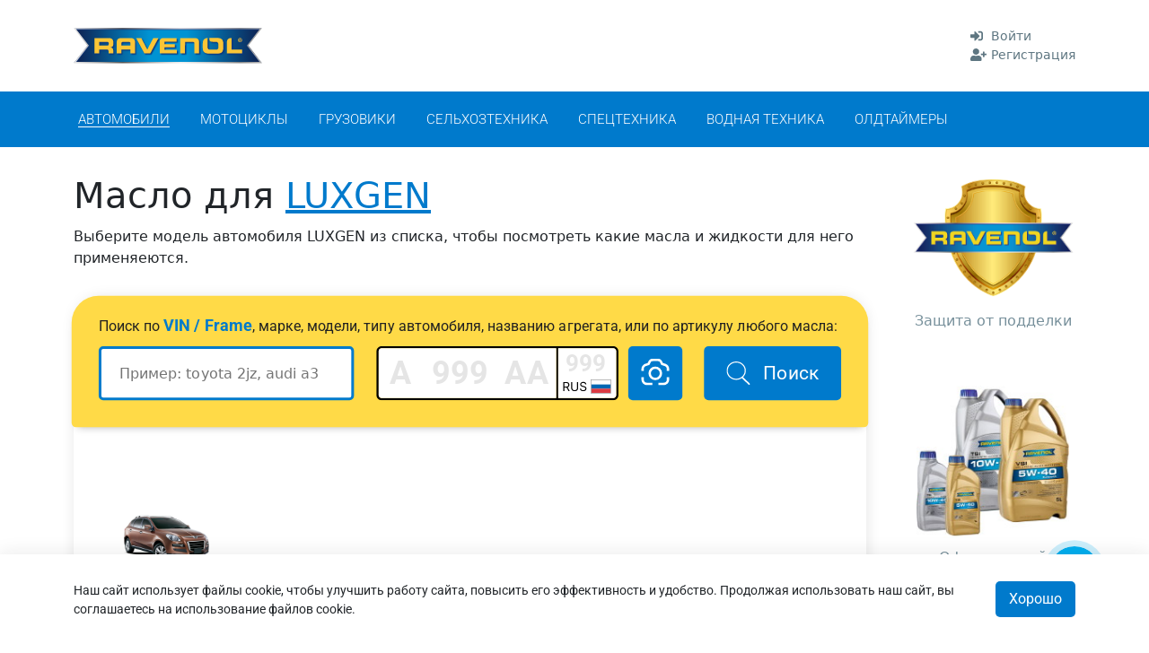

--- FILE ---
content_type: text/html; charset=utf-8
request_url: https://podbor.ravenol.ru/1-cars/779-luxgen/
body_size: 128230
content:
<!DOCTYPE html>


        



    
     
 
 
 
 


        





 
    














 
    









    




















 
 

 
 



 
 
 
 


 


























 
 




 




 




 


 
 


 











 









 

  
   
 
  
  
                                                                        
                                                                        
      
  
                                                                        
                                                                        
      
   
                                                                          
                                                                          
                                                                          
   
     

 


 
 














 
 














 
    









    




















 
 

 
 



 
 
 
 


 


























 
 












 
 
 
 




 


 


 


 





 




                                                                       







 
 
 







 
    









    




















 
 

 
 



 
 
 
 


 


























 
 


 












































<html lang="ru_RU">

<head>
        
            
    
    
                
                
                

    <meta http-equiv="Content-Type" content="text/html; charset=utf-8"/>
    <meta name="viewport" content="width=device-width, initial-scale=1" />
    <meta http-equiv="x-ua-compatible" content="IE=edge">

    
            <title>Масло для LUXGEN. Подбор масла RAVENOL.</title>
    <meta name="Keywords" content="подбор масла, масло для, ravenol, LUXGEN" />
    <meta name="Description" content="Подобрать масло для  LUXGEN. Показывает заправочный объем и рекомендуемый интервал использования масла RAVENOL." />
    

        <link rel="shortcut icon" href="/favicon.ico"/>

            <!-- rss -->
                    
    <!-- css -->
    
    


    <link href="/wa-content/font/ruble/arial/fontface.css" rel="stylesheet" type="text/css">     

    <link href='/wa-data/public/site/themes/catalog_shop_new/css/bootstrap.min.css' rel='stylesheet' type='text/css'>
    <link href='/wa-data/public/site/themes/catalog_shop_new/css/bootstrap-grid.min.css' rel='stylesheet' type='text/css'>
    <link href='/wa-data/public/site/themes/catalog_shop_new/css/jquery.fancybox.min.css' rel='stylesheet' type='text/css'>
    <link href='/wa-data/public/site/themes/catalog_shop_new/css/slick.css?v3.1.410007.1768952422' rel='stylesheet' type='text/css'>
            <link href='/wa-data/public/site/themes/catalog_shop_new/css/theme_var.css?v3.1.410007.1768952422' rel='stylesheet' type='text/css'>
        <link href='/wa-data/public/site/themes/catalog_shop_new/css/my_custom.css?v3.1.410007.1768952422' rel='stylesheet' type='text/css'>

    <!-- js -->
    <script type="text/javascript" src="/wa-content/js/jquery/jquery-1.11.1.min.js" ></script>
    <script type="text/javascript" src="/wa-content/js/jquery/jquery-migrate-1.2.1.min.js"></script>
    <script type="text/javascript" src="/wa-data/public/site/frontend_tricks/inputmask/inputmask.js?v3.1.410007.1768952422"></script>
    <script type="text/javascript" src="/wa-data/public/site/frontend_tricks/inputmask/inputmask.extensions.js?v3.1.410007.1768952422"></script>
    <script type="text/javascript" src="/wa-data/public/site/frontend_tricks/inputmask/inputmask.phone.extensions.js?v3.1.410007.1768952422"></script>
    <script type="text/javascript" src="/wa-data/public/site/frontend_tricks/inputmask/jquery.inputmask.js?v3.1.410007.1768952422"></script>
    <script type="text/javascript" src="/wa-data/public/site/frontend_tricks/inputmask/inputmask.phone.js?v3.1.410007.1768952422"></script>

                    
    <script>
        var media_cookies = ["_ym_d","_ym_isad","_ym_uid","_ym_visorc"];
                    var alwaysShowTwoDecimalsInPrices = false;
                var ravenol_gl_currency_code = "RUB";
        var ravenol_gl_currency_symbol = "₽";
        var ravenol_gl_phonemask = "+7(999)999-99-99";
        var ravenol_gl_phonesize = ravenol_gl_phonemask.replace(/\D/g, '');
        ravenol_gl_phonesize = ravenol_gl_phonesize.length;
        var ravenol_gl_loc = new Object;
        var ravenol_gl_free_mask = (ravenol_gl_phonemask === '' || ravenol_gl_phonemask === '+') ? true : false;
        ravenol_gl_loc.response_timed_out_please_try_again_later = "Превышено время ожидания ответа. Пожалуйста повторите попытку позднее.";
        ravenol_gl_loc.error = "Ошибка";
        ravenol_gl_loc.choose_file = "Выберите файл";
        ravenol_gl_loc.files = "Файлов";
        ravenol_gl_loc.you_need_to_enter_your_phone_number_completely = "Нужно ввести телефон полностью";
        ravenol_gl_loc.text_copied = "Текст скопирован";
        ravenol_gl_loc.failed_to_copy_text = "Не удалось скопировать текст";
        ravenol_gl_loc.copy_source_identifier_missing = "отсутствует идентификатор источника копирования";
        ravenol_gl_loc.fill_in_all_required_fields = "Заполните все обязательные поля";
        ravenol_gl_loc.available_on_site = "Доступно на площадке";
        ravenol_gl_loc.available_from_partner = "Доступно у партнера";

                    var ravenol_gl_coupon_converter = {
                'А': 'A',
                'а': 'a',
                'В': 'B',
                'в': 'b',
                'С': 'C',
                'с': 'c',
                'Е': 'E',
                'е': 'e',
                'Н': 'H',
                'н': 'h',
                'К': 'K',
                'к': 'k',
                'М': 'M',
                'м': 'm',
                'О': 'O',
                'о': 'o',
                'Р': 'P',
                'р': 'p',
                'Т': 'T',
                'т': 't',
                'У': 'Y',
                'у': 'y',
                'Х': 'X',
                'х': 'x',
            };
                                


        function onMutationCheckoutPhoneCallback(mutationsList) {
            let loop_mutation_count = 0;
            mutationsList.forEach(function (mutation) {
                loop_mutation_count ++;
            });
            if (loop_mutation_count > 0){
                $('#checkout-contact-form').find('input').each(function(){
                    //too much because webasyst is sick of it
                    if ($(this).attr('name') == 'customer[phone]' || $(this).attr('name') == 'phone'){
                        if (ravenol_gl_phonemask !== null && ravenol_gl_free_mask === false){
                            $(this).inputmask({
                                "mask": ravenol_gl_phonemask
                            });
                        }
                        if (ravenol_gl_free_mask === true){
                            $(this).inputmask({
                                mask: function (value) {
                                    if (value.startsWith("+7")) return "+7 (999) 999-99-99";        // РФ + КЗ
                                    if (value.startsWith("+375")) return "+375 (99) 999-99-99";     // Беларусь
                                    if (value.startsWith("+374")) return "+374 (99) 999-999";       // Армения
                                    if (value.startsWith("+381")) return "+381 99 999 9999";        // Сербия
                                    if (value.startsWith("+998")) return "+998 (99) 999 9999";      // Узбекистан
                                    return "9999999999999"; // fallback для остальных
                                },
                                clearMaskOnLostFocus: false,
                                greedy: false,
                                showMaskOnHover: false
                            });
                        }
                    }
                });
            }
        }



        $(document).ready(function(){
            // console.log('before mask');
            if (ravenol_gl_phonemask != null && ravenol_gl_phonemask != '' && ravenol_gl_phonemask != '+'){
                $('input[name="customer[phone]"], input[name="phone"], input[name="profile[phone]"], input[name="fldc_data[phone]"], input[name="altprofileinfo[phone]"]').inputmask({
                    "mask": ravenol_gl_phonemask
                }); 
            }
            if (ravenol_gl_phonemask == '' || ravenol_gl_phonemask == '+'){
                $('input[name="customer[phone]"], input[name="phone"], input[name="profile[phone]"], input[name="fldc_data[phone]"], input[name="altprofileinfo[phone]"]').inputmask({
                    alias: "phone"
                });
            }
            if ($('#checkout-contact-form').length === 1){
                var checkoutObservePhone = $('.checkout-form');
                var checkoutObservePhoneConfig = {
                    attributes: true, // Attribute Changes
                    childList: true,  // Changes to the list of child nodes
                    subtree: true,    // Track changes within child elements
                    characterData: true // Node text changes
                };
                // Create an observer
                var observer = new MutationObserver(onMutationCheckoutPhoneCallback);

                // You need to restart the phone mask if there was an error
                observer.observe(checkoutObservePhone[0], checkoutObservePhoneConfig);
                $('#checkout-contact-form').find('.btn-next, .submit-dadata').addClass('disabled');
                $('#checkout-contact-form').addClass('js_phone_problem');

                var checkout_current_phone_val = $('input[name="customer[phone]"]').val();
                
                if ((!checkout_current_phone_val || checkout_current_phone_val == '') && ($('input[name="customer[phone]"]').length === 0)){
                    checkout_current_phone_val = $('input[name="customer[phone][value]"]').val();
                }
                checkout_current_phone_val = checkout_current_phone_val.replace(/\D/g, '');

                if (ravenol_gl_phonesize === checkout_current_phone_val.length || ravenol_gl_free_mask === true){
                    console.log('way A');
                    let dom_contact_form = $(document).find('#checkout-contact-form');
                    let dom_checkout_form = $(document).find('.step-contactinfo form.checkout-form');
                    dom_contact_form.removeClass('js_phone_problem');
                    dom_checkout_form.removeClass('js_phone_problem');
                    dom_contact_form.find('.btn-next, .submit-dadata').removeClass('disabled');
                    dom_checkout_form.find('.btn-next').removeClass('disabled');
                    dom_checkout_form.find('.submit-dadata').removeClass('disabled');
                    dom_checkout_form.find('.btn-next').prop('disabled', false);
                } else {
                    $('#checkout-contact-form').addClass('js_phone_problem');
                    $('#checkout-contact-form').find('.btn-next, .submit-dadata').addClass('disabled');
                }
                $('body').on('change blur', 'input[name="customer[phone]"], input[name="customer[phone][value]"]', function(){
                    checkout_current_phone_val = $(this).val();
                    checkout_current_phone_val = checkout_current_phone_val.replace(/\D/g, '');

                    if (ravenol_gl_phonesize === checkout_current_phone_val.length || ravenol_gl_free_mask === true){
                        // $('#checkout-contact-form').removeClass('js_phone_problem');
                        // $('#checkout-contact-form').find('.btn-next, .submit-dadata').removeClass('disabled');

                        let dom_contact_form = $(document).find('#checkout-contact-form');
                        let dom_checkout_form = $(document).find('.step-contactinfo form.checkout-form');
                        dom_contact_form.removeClass('js_phone_problem');
                        dom_checkout_form.removeClass('js_phone_problem');
                        dom_contact_form.find('.btn-next, .submit-dadata').removeClass('disabled');
                        dom_checkout_form.find('.btn-next').removeClass('disabled');
                        dom_checkout_form.find('.submit-dadata').removeClass('disabled');
                    } else {
                        $('#checkout-contact-form').find('.btn-next, .submit-dadata').addClass('disabled');
                    }
                });

            }
        });
    </script>
    <script type="text/javascript" src="/wa-data/public/site/themes/catalog_shop_new/default.js?v3.1.410007.1768952422"></script>
    <script type="text/javascript" src="/wa-data/public/site/themes/catalog_shop_new/js/jquery.cookie.js?v3.1.410007.1768952422"></script>
    <script type="text/javascript" src="/wa-data/public/site/themes/catalog_shop_new/js/jquery.fancybox.min.js?v3.1.410007.1768952422"></script>
    
    <script type="text/javascript" src="/wa-data/public/site/themes/catalog_shop_new/js/slick.min.js?v3.1.410007.1768952422"></script>
    <script type="text/javascript" src="/wa-data/public/site/frontend_tricks/tricks.js?v3.1.410007.1768952422"></script>
    <script type="text/javascript" src="/wa-data/public/site/themes/catalog_shop_new/js/qrcode.min.js?v3.1.410007.1768952422"></script>
    <script type="text/javascript" src="/wa-data/public/site/themes/catalog_shop_new/js/my_custom.js?v3.1.410007.1768952422"></script>
    <script src="https://yastatic.net/share2/share.js"></script>
    <script type="text/javascript">
        function readMyCookieRules(name = 'cookie_rules') {
            return localStorage.getItem(name);
        }
    </script>
     
    


<meta name="ravenol-podbor-verification" content="Y" />

<link href="/wa-apps/ravenol/themes/podbor_new/js/jquery-ui-1.12.1.custom/jquery-ui.min.css" rel="stylesheet">
<link href="/wa-apps/ravenol/themes/podbor_new/css/font-awesome.min.css?v3.1.410007.1768952422" rel="stylesheet">
<link href="/wa-apps/ravenol/themes/podbor_new/blueberry.css?vs=20190531&v3.1.410007.1768952422" rel="stylesheet" type="text/css"/>
<script src="/wa-apps/ravenol/themes/podbor_new/jquery.blueberry.js?vs=20190531&vv3.1.410007.1768952422"></script>
<script src="/wa-apps/ravenol/themes/podbor_new/js/jquery-ui-1.12.1.custom/jquery-ui.min.js"></script>
<script src="/wa-apps/ravenol/themes/podbor_new/js/jquery.ui.touch-punch.min.js"></script>
<script src="/wa-apps/ravenol/themes/podbor_new/js/podbor_custom.js?v=3.1.410007.1768952422"></script>

<script src="/wa-apps/ravenol/themes/podbor_new/js/font-awesome.min.js?v3.1.410007.1768952422" crossorigin="anonymous"></script>
<script>
	var models_groups_enabled = false;
	var filters_enabled = true;
</script>

<!-- next & prev links -->


			<script>
    (function(w,d,u){
            var s=d.createElement('script');s.async=true;s.src=u+'?'+(Date.now()/60000|0);
            var h=d.getElementsByTagName('script')[0];h.parentNode.insertBefore(s,h);
    })(window,document,'https://cdn-ru.bitrix24.ru/b19160996/crm/site_button/loader_13_84sccs.js');
</script>
				<meta name="yandex-verification" content="3fda6ea9083dfc73" />
<meta name="google-site-verification" content="VUZDMywA5bFlrfvIj2de7vKcPztW-2nDfA1IMVRSfU4" /></i>

<!-- Yandex.Metrika counter -->
<script type="text/javascript" >
    (function (d, w, c) {
        (w[c] = w[c] || []).push(function() {
            try {
                w.yaCounter50765833 = new Ya.Metrika2({
                    id:50765833,
                    clickmap:true,
                    trackLinks:true,
                    accurateTrackBounce:true,
                    webvisor:true
                });
            } catch(e) { }
        });

        var n = d.getElementsByTagName("script")[0],
            s = d.createElement("script"),
            f = function () { n.parentNode.insertBefore(s, n); };
        s.type = "text/javascript";
        s.async = true;
        s.src = "https://mc.yandex.ru/metrika/tag.js";

        if (w.opera == "[object Opera]") {
            d.addEventListener("DOMContentLoaded", f, false);
        } else { f(); }
    })(document, window, "yandex_metrika_callbacks2");
</script>
<noscript><div><img src="https://mc.yandex.ru/watch/50765833" style="position:absolute; left:-9999px;" alt="" /></div></noscript>
<!-- /Yandex.Metrika counter -->

 

<script type="text/javascript">!function(){var t=document.createElement("script");t.type="text/javascript",t.async=!0,t.src="https://vk.com/js/api/openapi.js?161",t.onload=function(){VK.Retargeting.Init("VK-RTRG-384129-bhp4P"),VK.Retargeting.Hit()},document.head.appendChild(t)}();</script><noscript><img src="https://vk.com/rtrg?p=VK-RTRG-384129-bhp4P" style="position:fixed; left:-999px;" alt=""/></noscript>

<!-- Rating Mail.ru counter -->
<script type="text/javascript">
var _tmr = window._tmr || (window._tmr = []);
_tmr.push({id: "3164851", type: "pageView", start: (new Date()).getTime()});
(function (d, w, id) {
  if (d.getElementById(id)) return;
  var ts = d.createElement("script"); ts.type = "text/javascript"; ts.async = true; ts.id = id;
  ts.src = "https://top-fwz1.mail.ru/js/code.js";
  var f = function () {var s = d.getElementsByTagName("script")[0]; s.parentNode.insertBefore(ts, s);};
  if (w.opera == "[object Opera]") { d.addEventListener("DOMContentLoaded", f, false); } else { f(); }
})(document, window, "topmailru-code");
</script><noscript><div>
<img src="https://top-fwz1.mail.ru/counter?id=3164851;js=na" style="border:0;position:absolute;left:-9999px;" alt="Top.Mail.Ru" />
</div></noscript>
<!-- //Rating Mail.ru counter -->
	 
    <meta property="og:url" content="https://podbor.ravenol.ru/1-cars/779-luxgen/">
<meta property="og:title" content="Масло для LUXGEN. Подбор масла RAVENOL.">
<meta property="og:description" content="Подобрать масло для LUXGEN. Показывает заправочный объем и рекомендуемый интервал использования масла RAVENOL.">
<meta property="og:image" content="https://ws.ravenol.su/uploads/models/200941.png">
<meta property="og:type" content="site">
<link rel="icon" href="/favicon.ico" type="image/x-icon" /><meta name="yandex-verification" content="5e1945045a0b5738" /> 
<script type="text/javascript" src="/utm.js?v=3.1.410007.1768952422"></script>
<script type="text/javascript">
    $(document).ready(function(){
        if ($('.js_go_top_button').length != 0){
            var my_scroll_top = $(document).scrollTop();
            var my_scroll_flag = 200;

            function my_showhide_gotop_button(){
                my_scroll_top = $(document).scrollTop();
                if (my_scroll_top>=my_scroll_flag){
                    $('.js_go_top_button').addClass('active');
                } else {
                    $('.js_go_top_button').removeClass('active');
                }
            }
            
            my_showhide_gotop_button();

            $(document).on('scroll', function(){
                my_showhide_gotop_button();
            });
        }
    });
</script>
</head>

    <body class="rus_theme">
    
 















































 
 
 
 
 
 


 
<header id="top_anchor">
    <section class="head_contacts_line">
        <div class="container">
            <div class="head_contacts_row">
                <div class="logo">
                    <a href="/">
                        <svg viewBox="0 0 477 90" fill="none" xmlns="http://www.w3.org/2000/svg" xmlns:xlink="http://www.w3.org/1999/xlink">
<path d="M3.57727 87.7008L36.6769 44.8626L3.99559 1.98243L473.685 1.59433L440.555 44.5899L474.344 87.6064L3.57727 87.7008Z" fill="url(#paint0_linear_18_8123)"/>
<path d="M475.201 0.513947H3.13738L36.603 43.478L1.04578 88.1099H475.546L441.181 43.2473L475.201 0.513947ZM470.202 86.6624H7.84348L39.6881 45.6493L7.84348 4.62574H470.202L438.368 45.6388L470.202 86.6624Z" fill="#14387F"/>
<path d="M0 89.1589L34.6264 44.5899L0 0H477L442.374 44.5899L477 89.1589H0ZM6.2748 86.096H470.757L438.515 44.5585L470.757 3.02091H6.2748L38.5273 44.5585L6.2748 86.096Z" fill="url(#paint1_linear_18_8123)"/>
<rect x="17.7472" y="0.167847" width="449.276" height="88.9659" fill="url(#pattern0)"/>
<path d="M421.385 25.468C422.427 25.503 423.435 25.845 424.284 26.4512C425.132 27.0573 425.784 27.9009 426.158 28.8764C426.531 29.8519 426.61 30.9161 426.384 31.9363C426.158 32.9564 425.638 33.8871 424.887 34.6123C424.137 35.3374 423.19 35.8248 422.165 36.0136C421.14 36.2024 420.083 36.0842 419.125 35.6738C418.166 35.2634 417.35 34.5789 416.777 33.7059C416.204 32.8329 415.901 31.8101 415.904 30.7651C415.905 30.0528 416.049 29.348 416.327 28.6926C416.606 28.0373 417.013 27.4448 417.524 26.9505C418.036 26.4563 418.641 26.0703 419.304 25.8156C419.968 25.5609 420.675 25.4427 421.385 25.468V25.468ZM421.322 26.5169C420.202 26.5253 419.13 26.9797 418.344 27.7804C417.557 28.581 417.12 29.6622 417.128 30.7861C417.136 31.91 417.59 32.9845 418.388 33.7733C419.186 34.5621 420.264 35.0006 421.385 34.9923C421.927 34.9912 422.463 34.8808 422.962 34.6676C423.46 34.4543 423.911 34.1427 424.286 33.7512C424.662 33.3596 424.955 32.8963 425.149 32.3887C425.342 31.8811 425.432 31.3396 425.412 30.7965C425.426 30.2515 425.331 29.7091 425.133 29.2013C424.935 28.6935 424.638 28.2305 424.259 27.8396C423.88 27.4487 423.426 27.1377 422.926 26.925C422.425 26.7123 421.887 26.6021 421.343 26.6008L421.322 26.5169ZM420.517 33.5657H419.293V28.3211C419.961 28.1858 420.641 28.119 421.322 28.1218C421.965 28.0595 422.611 28.2066 423.163 28.5414C423.326 28.6811 423.457 28.8549 423.545 29.0507C423.634 29.2464 423.678 29.4593 423.676 29.6742C423.661 29.9693 423.551 30.2516 423.362 30.4787C423.174 30.7057 422.917 30.8651 422.63 30.9329V30.9958C423.142 31.1532 423.435 31.5728 423.592 32.286C423.638 32.7369 423.769 33.1749 423.979 33.5762H422.661C422.455 33.1822 422.313 32.7571 422.243 32.3175C422.149 31.7406 421.824 31.4783 421.197 31.4783H420.611L420.517 33.5657ZM420.517 30.5868H421.092C421.772 30.5868 422.316 30.356 422.316 29.8106C422.316 29.2651 421.96 29.0029 421.186 29.0029C420.962 28.9988 420.737 29.0199 420.517 29.0658V30.5868Z" fill="#FBC536"/>
<path d="M52.8651 25.5099H88.8929C98.0855 25.5099 100.564 30.0938 100.564 37.1006V39.5761C100.564 44.8207 99.3823 47.8836 93.9023 49.1738V49.2996C97.458 49.95 100.407 51.5129 100.407 57.9323V64.5615H88.4642V59.8623C88.4642 55.761 87.2824 54.4184 83.5698 54.4184H64.8395V64.5615H52.8651V25.5099ZM64.8395 44.7053H84.5424C87.7635 44.7053 88.9557 43.4152 88.9557 40.6145V39.3138C88.9557 35.8629 87.2406 35.2125 83.4757 35.2125H64.8395V44.7053Z" fill="#FBC536"/>
<path d="M155.615 37.132C155.615 30.1147 153.136 25.5309 143.944 25.5309H120.769C111.576 25.5309 109.098 30.1147 109.098 37.132L109.035 64.5195H120.968V54.3764H125.695H126.029H138.683H139.018H143.745V64.5195H155.678L155.615 37.132ZM143.735 44.6738H120.978V40.9082V39.3558C120.978 35.9048 122.693 35.2544 126.458 35.2544H138.276C142.04 35.2544 143.756 35.9048 143.756 39.3558V44.6843L143.735 44.6738Z" fill="#FBC536"/>
<path d="M158.177 25.5099H171.25L186.456 54.5443L201.672 25.5309H214.745L193.829 64.572H179.093L158.177 25.5099Z" fill="#FBC536"/>
<path d="M398.283 25.5099H399.872V54.5443H426.686V64.572H387.94V36.3139C387.94 32.3804 389.247 25.5099 398.283 25.5099Z" fill="#FBC536"/>
<path d="M317.693 64.5195L317.63 37.132C317.63 30.1147 315.152 25.5309 305.959 25.5309H288.463H269.952V64.551H281.885L281.979 35.244H300.228C303.993 35.244 305.708 35.8943 305.708 39.3453V64.5195H317.693Z" fill="#FBC536"/>
<path d="M361.554 25.0693H343.378C343.378 32.7999 344.821 35.1181 351.807 35.0656C352.309 35.0656 354.861 35.0656 355.269 35.0656H358.971C365.246 35.0656 366.448 38.0341 366.448 42.8801V47.0758C366.448 52.7401 365.267 54.8904 359.619 54.8904H345.836C340.188 54.8904 339.007 52.7296 339.007 47.0758V42.8801C339.001 42.1797 339.032 41.4794 339.101 40.7823C339.101 40.6879 339.101 40.604 339.101 40.4991C339.101 37.4362 339.101 31.0587 339.101 25.2267C331.289 26.0868 326.771 29.5168 326.771 39.1145V50.852C326.771 62.2853 333.171 64.981 343.922 64.981H361.575C372.336 64.981 378.726 62.2853 378.726 50.852V39.1984C378.705 27.7651 372.305 25.0693 361.554 25.0693Z" fill="#FBC536"/>
<path d="M229.93 55.1631V48.8696H256.158V40.8243H229.93V34.6146H260.582V25.5099H226.071C221.657 25.5099 218.102 28.7616 218.008 32.7895V64.551H261.293V55.1631H229.93Z" fill="#FBC536"/>
<defs>
<pattern id="pattern0" patternContentUnits="objectBoundingBox" width="1" height="1">
<use xlink:href="#image0_18_8123" transform="translate(0 -0.131579) scale(0.000558659 0.00282965)"/>
</pattern>
<linearGradient id="paint0_linear_18_8123" x1="3.57727" y1="44.6423" x2="474.344" y2="44.6423" gradientUnits="userSpaceOnUse">
<stop stop-color="#0E2050"/>
<stop offset="0.4" stop-color="#0093D3"/>
<stop offset="0.6" stop-color="#0093D3"/>
<stop offset="1" stop-color="#0E2050"/>
</linearGradient>
<linearGradient id="paint1_linear_18_8123" x1="0" y1="44.5899" x2="477" y2="44.5899" gradientUnits="userSpaceOnUse">
<stop stop-color="#E3E3E3"/>
<stop offset="0.04" stop-color="#D4D4D4"/>
<stop offset="0.12" stop-color="#AEAEAD"/>
<stop offset="0.22" stop-color="#70706F"/>
<stop offset="0.26" stop-color="#575756"/>
<stop offset="0.37" stop-color="#959594"/>
<stop offset="0.46" stop-color="#C5C5C4"/>
<stop offset="0.53" stop-color="#E2E2E2"/>
<stop offset="0.57" stop-color="#EDEDED"/>
<stop offset="0.62" stop-color="#E3E3E3"/>
<stop offset="0.71" stop-color="#C9C9C9"/>
<stop offset="0.82" stop-color="#9F9F9F"/>
<stop offset="0.88" stop-color="#878787"/>
<stop offset="1" stop-color="#B2B2B2"/>
</linearGradient>
<image id="image0_18_8123" width="1790" height="465" xlink:href="[data-uri]"/>
</defs>
</svg>

                    </a>
                    
                                            <span class="js_open_mob_menu_key">
                            <svg width="33" height="27" viewBox="0 0 33 27" fill="none" xmlns="http://www.w3.org/2000/svg">
<path fill-rule="evenodd" clip-rule="evenodd" d="M0.595703 1.69135C0.595703 0.862918 1.24693 0.191345 2.05025 0.191345H31.1412C31.9445 0.191345 32.5957 0.862918 32.5957 1.69135C32.5957 2.51977 31.9445 3.19135 31.1412 3.19135H2.05025C1.24693 3.19135 0.595703 2.51977 0.595703 1.69135Z" fill="black"/>
<path fill-rule="evenodd" clip-rule="evenodd" d="M0.595703 13.1913C0.595703 12.3629 1.24693 11.6913 2.05025 11.6913H31.1412C31.9445 11.6913 32.5957 12.3629 32.5957 13.1913C32.5957 14.0198 31.9445 14.6913 31.1412 14.6913H2.05025C1.24693 14.6913 0.595703 14.0198 0.595703 13.1913Z" fill="black"/>
<path fill-rule="evenodd" clip-rule="evenodd" d="M0.595703 24.6913C0.595703 23.8629 1.24693 23.1913 2.05025 23.1913H31.1412C31.9445 23.1913 32.5957 23.8629 32.5957 24.6913C32.5957 25.5198 31.9445 26.1913 31.1412 26.1913H2.05025C1.24693 26.1913 0.595703 25.5198 0.595703 24.6913Z" fill="black"/>
</svg>

                        </span>
                                    </div>
                

                
                                                            <div class="account">
                            <div class="account ">
		<div class="auth_menu">
						<div class="head_user_data">
				
														
					 
						<div class="head_auth_link">
																													<a href="/info/login/" rel="nofollow">
								<span class="auth_icon">
									<i class="fa fa-sign-in-alt"></i>
								</span>
								<span class="auth_text">
									Войти
								</span>
							</a>
						</div>
						<div class="head_auth_link">
																													<a href="/info/signup/" rel="nofollow">
								<span class="auth_icon">
									<i class="fa fa-user-plus"></i>
								</span>
								<span class="auth_text">
									Регистрация
								</span>
							</a>
						</div>
									
			</div>
		</div>
	</div>

                        </div>
                                                </div>

        </div>
    </section>
    <div class="mob_menu_shadow js_close_mob_menu"></div>
    <section class="rav_head_mob_menu_line">
        <div class="container">
            <nav class="rav_head_mob_menu_container">
                <ul>
                                            
    <li  class="active">
        <a href="/1-cars/"  class="js_link_no_top">
            <span class="icon"><img src="/wa-data/public/site/themes/catalog_shop_new/img/podbor/1.jpg" alt="Автомобили"></span>
            <span class="text">Автомобили</span>
        </a>
    </li>
                                            
    <li >
        <a href="/3-moto/"  class="js_link_no_top">
            <span class="icon"><img src="/wa-data/public/site/themes/catalog_shop_new/img/podbor/2.jpg" alt="Мотоциклы"></span>
            <span class="text">Мотоциклы</span>
        </a>
    </li>
                                            
    <li >
        <a href="/4-trucks/"  class="js_link_no_top">
            <span class="icon"><img src="/wa-data/public/site/themes/catalog_shop_new/img/podbor/4.jpg" alt="Грузовики"></span>
            <span class="text">Грузовики</span>
        </a>
    </li>
                                            
    <li >
        <a href="/5-agro/"  class="js_link_no_top">
            <span class="icon"><img src="/wa-data/public/site/themes/catalog_shop_new/img/podbor/5.jpg" alt="Сельхозтехника"></span>
            <span class="text">Сельхозтехника</span>
        </a>
    </li>
                                            
    <li >
        <a href="/6-industrial/"  class="js_link_no_top">
            <span class="icon"><img src="/wa-data/public/site/themes/catalog_shop_new/img/podbor/6.jpg" alt="Спецтехника"></span>
            <span class="text">Спецтехника</span>
        </a>
    </li>
                                            
    <li >
        <a href="/7-marine/"  class="js_link_no_top">
            <span class="icon"><img src="/wa-data/public/site/themes/catalog_shop_new/img/podbor/7.jpg" alt="Водная техника"></span>
            <span class="text">Водная техника</span>
        </a>
    </li>
                                            
    <li >
        <a href="/8-oldtimer/"  class="js_link_no_top">
            <span class="icon"><img src="/wa-data/public/site/themes/catalog_shop_new/img/podbor/8.jpg" alt="Олдтаймеры"></span>
            <span class="text">Олдтаймеры</span>
        </a>
    </li>
</ul>
            </nav>
        </div>
    </section>
    <section class="head_menu_line">
        <div class="js_close_mob_menu">
            <svg width="14" height="14" viewBox="0 0 14 14" fill="none" xmlns="http://www.w3.org/2000/svg">
<path d="M14 0.7L13.3 0L7 6.3L0.7 0L0 0.7L6.3 7L0 13.3L0.7 14L7 7.7L13.3 14L14 13.3L7.7 7L14 0.7Z" fill="black"/>
</svg>

        </div>
        <div class="container">
                            <div class="mob_wrapp">
                                            <div class="mob_account">
                            <div class="account ">
		<div class="auth_menu">
						<div class="head_user_data">
				
														
					 
						<div class="head_auth_link">
																													<a href="/info/login/" rel="nofollow">
								<span class="auth_icon">
									<i class="fa fa-sign-in-alt"></i>
								</span>
								<span class="auth_text">
									Войти
								</span>
							</a>
						</div>
						<div class="head_auth_link">
																													<a href="/info/signup/" rel="nofollow">
								<span class="auth_icon">
									<i class="fa fa-user-plus"></i>
								</span>
								<span class="auth_text">
									Регистрация
								</span>
							</a>
						</div>
									
			</div>
		</div>
	</div>

                        </div>
                                        
                </div>
                        <nav class="head_menu_container">
                <ul class="rav_head_menu">
    
        
    
                        <li  class="active">
                <a href="/1-cars/"  class="js_link_no_top">
                    <span>Автомобили</span>
                </a>
            </li>
                    <li >
                <a href="/3-moto/"  class="js_link_no_top">
                    <span>Мотоциклы</span>
                </a>
            </li>
                    <li >
                <a href="/4-trucks/"  class="js_link_no_top">
                    <span>Грузовики</span>
                </a>
            </li>
                    <li >
                <a href="/5-agro/"  class="js_link_no_top">
                    <span>Сельхозтехника</span>
                </a>
            </li>
                    <li >
                <a href="/6-industrial/"  class="js_link_no_top">
                    <span>Спецтехника</span>
                </a>
            </li>
                    <li >
                <a href="/7-marine/"  class="js_link_no_top">
                    <span>Водная техника</span>
                </a>
            </li>
                    <li >
                <a href="/8-oldtimer/"  class="js_link_no_top">
                    <span>Олдтаймеры</span>
                </a>
            </li>
            </ul>

                

                
            </nav>
        </div>
    </section>
</header>

<script>
    var WL = {
        'note_search1':  'На странице не найден элемент с таким названием.',
        'note_search2': 'Поискать среди моделей и агрегатов?',
        'Manufacturer': 'Производитель',
        'Model':'Модель',
        'Type':'Тип',
        'Release_years':'Годы выпуска',
        'date_to_present':'по н.в.',
        'add_brand_to_favorites':'Добавить бренд в избранное',
        'remove_brand_from_favorites':'Убрать бренд из избранного',
        'brand_added_to_favorites':'Бренд добавлен в избранное',
        'brand_removed_from_favorites':'Бренд убран из избранного',
        'you_must_save_changes':'Вы должны сохранить изменения!',
        'reorder_favorite_brands_instruction':'Для изменения порядка избранных брендов, вы можете перетаскивать карточки брендов. По завершении сортировки, обязательно нужно сохранить изменения!',
        'form_submitted_managers_will_process_request':'Запрос отправлен. Наши менеджеры обработают ваш запрос в ближайшее время.'
    };
</script>


    <!-- APP CONTENT -->
    <main class="maincontent">
        <div class="container">
                        






             
 
 




 

 
 




 

 
 




 

 
 




 

 
 




 

 
 




 

 
 




 
 
 
  




 
 
 
  





 

        <style>
        .b-intro-desktop { display: none!important;}
        .b-intro-mobile { display: block!important;}
        @media(min-width: 576px){
            .b-intro-desktop { display: block!important;}
            .b-intro-mobile { display: none!important;}
        }
    </style>
    <div class="js-promo_slider-top promo_banner">
                                                                                                                                                                                                        </div>


        
        
            
        
    

	
	

						

<!--ha-->
<div class="rav_main_wrapp" itemscope itemtype="http://schema.org/WebPage">
	
    

	<div class="rav_content_cell">
			
				

	
								
						 
			
			
	<script>
		var rav_brand_id = parseInt("779") ?? 0;
		var rav_produce_id = parseInt("1") ?? 0;
	</script>
	<div id="mcontent"></div>
	    <div class="rav_selection_head row align-items-center justify-content-center">
    <div class="rav_selection_head_title">
        <div class="rav_selection_head_title">
                        <div class="rav_selection_head_title_top_row row align-items-center justify-content-center ">
                                                    
                <div class="rav_selection_head_title_top_title_col col-12">
                    <h1 >
                                                    Масло для
                                                                                                                                        <a href="/1-cars/779-luxgen/" class="ravwidg-list-link">LUXGEN</a>
                                                                                                                                            </h1>
                                            <p>Выберите модель автомобиля LUXGEN из списка, чтобы посмотреть какие масла и жидкости для него применяеются.</p>
                                                        </div>
            </div>

                                </div>
    </div>
</div>
	<div class="rav_models_container" data-widget="model_group">
		<div class="rav_models_wrapp rav_result_items_wrapp">
			<div class="rav_content_part_wrapp rav_content_head_wrapp rav_content_head_search_wrapp search_nd_by_photo"  id="searchform_anchor">
	<script type="text/javascript">
    var ravenol_search_loc = new Object;
    ravenol_search_loc.errors = {};
    ravenol_search_loc.errors.wrong_nd_number = "Некорректный номер";
    ravenol_search_loc.errors.search_cannot_be_empty = "Поиск не может быть пустым";
    ravenol_search_loc.notes = {};
    ravenol_search_loc.notes.number_decoding_note_numbers = "Введите число";
    ravenol_search_loc.notes.number_decoding_note_cymbols = "Используйте символы: А В Е К М Н О Р С Т У Х";
</script>
	<div class="rav_search_form_container">
		<div class="rav-search">
			<div class="rav_search_note">

<p>
    
            Поиск по <span>VIN / Frame</span>, марке, модели, типу автомобиля, названию агрегата, или по артикулу любого масла:
                                

</p>
</div>

															<div class="rav_search_inputs  search_nd_by_photo" id="rav_search_inputs">
									
						<div class="rav_search_input rav_search_input_main">
    <form action="" method="get" id="rav-searchform">
        <input 
            type="search" 
            value="" 
            id="rav_search_input_main" 
            class="rav-searchinput" 
            name="q" 
            placeholder="Пример: toyota 2jz, audi a3 haldex, land cruiser 200"
                    >
    </form>
</div>
					
					
						<div class="nd_search_part-wrapp">
							



<div class="rav_search_input rav_search_input_number_decoding">
    <div class="block_number_decoding_container">
        <div class="block_number_decoding_types">
                            <div class="block_number_decoding_type js_block_number_decoding_type_type_1 ">
                    <form class="block_nd_form block_nd_form_type_1 js_nd_form_type_1 js_nd_form" data-type="type_1">
    <div class="car_number_inputs_hidden">
        <input type="text" name="numberdecoding_str" id="rav_search_input_main_number" class="js_numberdecoding_str"  >
        <input type="text" name="numberdecoding_str_input" id="rav_search_input_main_number_usr_input" class="js_numberdecoding_str_input"  >
    </div>
    <div class="car_number">
        <div class="car_number_wrapp">
            <div class="car_number_img">
                <svg width="1439" height="322" viewBox="0 0 1439 322" fill="none" xmlns="http://www.w3.org/2000/svg">
<path fill-rule="evenodd" clip-rule="evenodd" d="M0 30C0 13.4315 13.4315 0 30 0H1069H1081H1409C1425.57 0 1439 13.4315 1439 30V292C1439 308.569 1425.57 322 1409 322H1081H1069H30C13.4315 322 0 308.569 0 292V30ZM1069 13H30C20.6112 13 13 20.6112 13 30V292C13 301.389 20.6112 309 30 309H1069V13ZM1409 13H1081V309H1409C1418.39 309 1426 301.389 1426 292V30C1426 20.6112 1418.39 13 1409 13Z" fill="black"/>
<path d="M30 13H1069V309H30C20.6112 309 13 301.389 13 292V30C13 20.6112 20.6112 13 30 13Z" fill="white"/>
<path d="M1081 13H1409C1418.39 13 1426 20.6112 1426 30V292C1426 301.389 1418.39 309 1409 309H1081V13Z" fill="white"/>
<path d="M1193.21 213.632H1199.69V249.073C1199.69 252.732 1198.82 255.999 1197.1 258.874C1195.39 261.731 1192.98 263.988 1189.86 265.643C1186.74 267.281 1183.08 268.1 1178.88 268.1C1174.68 268.1 1171.02 267.281 1167.91 265.643C1164.79 263.988 1162.36 261.731 1160.64 258.874C1158.93 255.999 1158.08 252.732 1158.08 249.073V213.632H1164.56V248.55C1164.56 251.164 1165.13 253.49 1166.28 255.528C1167.43 257.55 1169.07 259.144 1171.2 260.311C1173.34 261.461 1175.9 262.036 1178.88 262.036C1181.86 262.036 1184.42 261.461 1186.57 260.311C1188.71 259.144 1190.35 257.55 1191.48 255.528C1192.63 253.49 1193.21 251.164 1193.21 248.55V213.632Z" fill="black"/>
<path d="M1241.9 227.014C1241.59 224.365 1240.32 222.309 1238.09 220.845C1235.86 219.382 1233.12 218.65 1229.88 218.65C1227.51 218.65 1225.44 219.033 1223.66 219.8C1221.9 220.567 1220.52 221.621 1219.53 222.962C1218.56 224.304 1218.07 225.829 1218.07 227.536C1218.07 228.965 1218.41 230.193 1219.09 231.221C1219.78 232.232 1220.67 233.077 1221.75 233.757C1222.83 234.419 1223.97 234.968 1225.15 235.403C1226.34 235.821 1227.42 236.161 1228.42 236.423L1233.85 237.886C1235.25 238.252 1236.8 238.757 1238.51 239.402C1240.23 240.047 1241.88 240.927 1243.45 242.042C1245.03 243.14 1246.34 244.551 1247.37 246.276C1248.39 248.001 1248.91 250.118 1248.91 252.627C1248.91 255.52 1248.15 258.133 1246.63 260.468C1245.14 262.803 1242.94 264.659 1240.05 266.035C1237.17 267.412 1233.68 268.1 1229.57 268.1C1225.73 268.1 1222.41 267.481 1219.61 266.244C1216.82 265.007 1214.63 263.282 1213.02 261.069C1211.44 258.856 1210.54 256.286 1210.33 253.359H1217.02C1217.2 255.38 1217.88 257.053 1219.06 258.377C1220.26 259.684 1221.78 260.66 1223.61 261.304C1225.46 261.932 1227.44 262.245 1229.57 262.245C1232.04 262.245 1234.26 261.845 1236.23 261.043C1238.2 260.224 1239.76 259.092 1240.91 257.645C1242.06 256.182 1242.64 254.474 1242.64 252.523C1242.64 250.745 1242.14 249.299 1241.15 248.184C1240.15 247.069 1238.85 246.163 1237.23 245.466C1235.61 244.769 1233.85 244.159 1231.97 243.636L1225.39 241.754C1221.2 240.552 1217.89 238.836 1215.45 236.606C1213.01 234.375 1211.79 231.457 1211.79 227.85C1211.79 224.853 1212.61 222.239 1214.23 220.009C1215.86 217.761 1218.06 216.019 1220.81 214.782C1223.58 213.527 1226.68 212.9 1230.09 212.9C1233.54 212.9 1236.61 213.518 1239.29 214.756C1241.97 215.975 1244.1 217.648 1245.67 219.774C1247.25 221.9 1248.09 224.313 1248.18 227.014H1241.9Z" fill="black"/>
<path fill-rule="evenodd" clip-rule="evenodd" d="M1111 267.159V213.632H1129.09C1133.27 213.632 1136.7 214.346 1139.38 215.775C1142.07 217.186 1144.05 219.129 1145.34 221.603C1146.63 224.078 1147.28 226.892 1147.28 230.045C1147.28 233.199 1146.63 235.996 1145.34 238.435C1144.05 240.875 1142.08 242.791 1139.41 244.185C1138.75 244.529 1138.03 244.829 1137.28 245.087L1149.37 267.159H1141.84L1130.55 246.224C1130.11 246.241 1129.65 246.25 1129.19 246.25H1117.48V267.159H1111ZM1135.88 239.141C1134.14 239.977 1131.84 240.395 1128.98 240.395H1117.48V219.382H1128.88C1131.77 219.382 1134.1 219.826 1135.86 220.715C1137.62 221.586 1138.9 222.823 1139.7 224.426C1140.5 226.029 1140.9 227.902 1140.9 230.045C1140.9 232.189 1140.5 234.036 1139.7 235.586C1138.91 237.12 1137.64 238.304 1135.88 239.141Z" fill="black"/>
<rect x="1276.91" y="201" width="117" height="79" stroke="#9D9D9D" stroke-width="4"/>
<rect x="1278.91" y="203" width="113" height="25" fill="white"/>
<rect x="1278.91" y="228" width="113" height="25" fill="#0167B2"/>
<rect x="1278.91" y="253" width="113" height="25" fill="#DB3B43"/>
</svg>

            </div>
            <div class="car_number_inputs">
                <input type="text" name="type_1_part_1" class="js_nd_cymbols js_nd_input" data-l="1" placeholder="A">
                <input type="text" name="type_1_part_2" class="js_nd_numbers js_nd_input" data-l="3" placeholder="999">
                <input type="text" name="type_1_part_3" class="js_nd_cymbols js_nd_input" data-l="2" placeholder="AA">
                <input type="text" name="type_1_part_4" class="js_nd_numbers js_nd_input" data-l="3" placeholder="999">
            </div>
        </div>
    </div>
    <div class="car_number_notes"></div>
</form>
                </div>
                    </div>
    </div>
</div>
							<div class="js_nd_by_photo-col">
    <div class="js_nd_by_photo-container">
                    <span class="auth_for_nd_by_photo" id="auth_for_nd_by_photo_key" data-login_url="/info/login/">
                <svg viewBox="0 0 32 32" width="32" height="32" fill="currentColor" xmlns="http://www.w3.org/2000/svg"><path d="m11.502 7.138-.747 1.493-1.4.466c-.902.301-1.446.49-1.796.627-.35.137-.519.226-.66.33a2.7 2.7 0 0 0-.97 1.345c-.054.17-.085.417-.104.84-.017.399-.025.97-.026 1.811H3.7c0-.773.003-1.406.03-1.935.03-.574.09-1.011.202-1.36a4.8 4.8 0 0 1 1.725-2.393c.602-.443 1.384-.707 3.035-1.257l.575-.192.357-.714c.507-1.013.744-1.484 1.073-1.844a3.55 3.55 0 0 1 1.65-1.02c.47-.133.997-.135 2.13-.135h3.047c1.133 0 1.66.002 2.129.135a3.55 3.55 0 0 1 1.65 1.02c.47.513.78 1.179 1.097 1.861v.002c.097.208.195.418.296.621l.037.074.079.027c.261.087.529.169.797.25.984.3 1.958.6 2.735 1.172a4.8 4.8 0 0 1 1.724 2.392c.113.35.172.787.202 1.361.028.53.03 1.162.03 1.935h-2.1a45.917 45.917 0 0 0-.026-1.81c-.019-.424-.05-.67-.104-.84a2.7 2.7 0 0 0-.97-1.347c-.141-.103-.309-.192-.66-.33a42.29 42.29 0 0 0-1.795-.626l-1.4-.466-.747-1.493a31.431 31.431 0 0 0-.551-1.069 1.461 1.461 0 0 0-.194-.297 1.45 1.45 0 0 0-.674-.417 1.465 1.465 0 0 0-.353-.04c-.21-.01-.567-.015-1.202-.015h-3.047c-.636 0-.993.006-1.203.015-.21.009-.286.021-.352.04a1.45 1.45 0 0 0-.675.417 1.461 1.461 0 0 0-.194.297c-.101.184-.266.5-.55 1.069ZM3.7 19.45h2.1c0 1.085.003 1.813.041 2.38.04.58.109.82.164.953a2.7 2.7 0 0 0 1.461 1.461c.133.055.374.124.954.164.6.04 1.383.042 2.58.042h2.3v2.1H11c-1.168 0-2.034 0-2.723-.047-.687-.047-1.184-.14-1.615-.318a4.8 4.8 0 0 1-2.597-2.598c-.179-.431-.272-.928-.319-1.615-.044-.649-.047-1.455-.047-2.522Z" fill="inherit"></path><path fill-rule="evenodd" clip-rule="evenodd" d="M22.05 16.125a6.05 6.05 0 1 1-12.1 0 6.05 6.05 0 0 1 12.1 0ZM16 20.075a3.95 3.95 0 1 0 0-7.9 3.95 3.95 0 0 0 0 7.9Z" fill="inherit"></path><path d="M25.336 26.185c-.43.178-.927.271-1.615.318-.689.047-1.554.047-2.722.047h-2.3v-2.1H21c1.196 0 1.979-.001 2.58-.042.58-.04.82-.109.953-.164a2.7 2.7 0 0 0 1.462-1.46c.055-.133.123-.375.163-.955.039-.567.042-1.294.042-2.379h2.1c0 1.067-.003 1.873-.047 2.522-.047.687-.14 1.184-.318 1.615a4.8 4.8 0 0 1-2.598 2.598Z" fill="inherit"></path></svg>
                <span class="popup_content">
                                                            Для использования функции подбора жидкостей по фотографии номера автомобиля нужно <a href="/info/login/">войти на сайт</a>                         
                </span>
            </span>
            </div>
</div>



						</div>
					
						<div class="rav_search_input rav_search_input_submit">
<span class="js_run_ravsearch_button" id="js_run_ravsearch_button">
    <span class="icon">
        <svg width="20" height="20" viewBox="0 0 20 20" fill="none" xmlns="http://www.w3.org/2000/svg">
<path fill-rule="evenodd" clip-rule="evenodd" d="M12.9664 14.2119C11.6242 15.1243 9.98198 15.6609 8.20835 15.6609C3.675 15.6609 0 12.1551 0 7.83045C0 3.50581 3.675 0 8.20835 0C12.7417 0 16.4167 3.50581 16.4167 7.83045C16.4167 9.99277 15.4979 11.9504 14.0125 13.3674L19.8041 18.8924C20.0697 19.1458 20.0633 19.552 19.7966 19.8064C19.5281 20.0626 19.1009 20.064 18.8384 19.8136L12.9664 14.2119ZM8.20835 14.7397C12.2084 14.7397 15.451 11.6463 15.451 7.83045C15.451 4.01459 12.2084 0.921229 8.20835 0.921229C4.20834 0.921229 0.965688 4.01459 0.965688 7.83045C0.965688 11.6463 4.20834 14.7397 8.20835 14.7397Z" fill="black"/>
</svg>

    </span>
    <span class="text">Поиск</span>
</span>

</div>
							</div>
		</div>
		<div class="searchmessage"></div>

	</div>
</div>
 
			
			<div class="rav_content_part_wrapp rav_content_body_wrapp">
				<div class="rav_model_detail_items">
											<div class="rav_model_item searchobject" 
							id="shopgroup_0" 
							data-search="luxgen u7 turbo u7 turbo г7 егкищ" 
							data-model_title="U7 Turbo" 
							data-model_group="0" 
													>
							<a href="/1-cars/779-luxgen/200941-u7-turbo/" class="ravwidg-list-link js_link_no_top">
																	<span class="rav_item_image">
										<img src="https://ws.ravenol.su/uploads/models/200941.png" />
									</span>
																<span class="rav_item_title rav-item-title">
									U7 Turbo 
									(2013 - 2020)								</span>
							</a>
						</div>
									</div>
			</div>

			<script>
						</script>
		</div>
	</div>
 
 
	</div>   
    <div class="rav_sidebar" role="navigation">
                                            <div class="rav_sidebar_links">
    <div class="rav_link rav_link_protect">
        <a href="https://protect.ravenol.su/" target="_blank">
            <span class="img_wrapp">
                <img src="/wa-data/public/site/themes/catalog_shop_new/img/podbor/logo--custom.png" alt="Защита от подделки масла RAVENOL" title="Защита от подделки масла RAVENOL">
            </span>
            <p>Защита от подделки</p>
        </a>
    </div>
    <div class="rav_link rav_link_ravenol_shop">
        <a href="https://shop.ravenol.su/" target="_blank">
            <span class="img_wrapp">
                <img src="/wa-data/public/site/themes/catalog_shop_new/img/podbor/masla.jpg" alt="Официальный магазин RAVENOL" title="Официальный магазин RAVENOL">
            </span>
            <p>Официальный магазин RAVENOL</p>
        </a>
    </div>
</div>
            
        
            </div>  

    
        
    

</div>

	<script src="/wa-apps/ravenol/themes/podbor_new/js/nd_photo_search.js?v=3.1.410007.1768952422"></script>
    <div id="js_nd_by_photo-preloader">
        <div class="js_nd_by_photo-preloader_container">
            <div class="preloader_message">
                <p>Идет распознавание номера...</p>
            </div>
            <div class="js_nd_by_photo-preloader_wrapp">
                <div class="preloader ">
    <div class="preloader-wrapp">
        <div class="s-1"></div>
        <div class="s-2"></div>
        <div class="s-3"></div>
        <div class="s-4"></div>
        <div class="s-5"></div>
        <div class="s-6"></div>
    </div>
</div>
            </div>
        </div>
    </div>

<div id="podbor_popup_container">
    <div class="podbor_popup-wrapp">
        <div id="podbor_popup_close">
            <svg width="14" height="14" viewBox="0 0 14 14" fill="none" xmlns="http://www.w3.org/2000/svg">
<path d="M14 0.7L13.3 0L7 6.3L0.7 0L0 0.7L6.3 7L0 13.3L0.7 14L7 7.7L13.3 14L14 13.3L7.7 7L14 0.7Z" fill="black"/>
</svg>

        </div>
        <div id="podbor_popup_text"></div>
    </div>
</div>
        </div>
    </main>
            
 












































    

            <script src="/wa-apps/ravenol/themes/podbor_new/app.js?v3.1.410007.1768952422"></script>
        <script src="/wa-apps/ravenol/themes/podbor_new/scrollto.js?v3.1.410007.1768952422"></script>



    
    


    
                    
                                                                                                                                                                                 









                                    
        


                
        



    
                                    
        


                                    
        


                                    
        




        


<footer >
                    <section class="rav_footer_attention">
            <div class="container">
                <div class="row">
                    <div class="rav_footer_attention_cell">
                        <p>Вся информация по подбору масел основана на имеющихся в данный момент данных, а также на обобщенных знаниях и опыте, полученных Ravensberger Schmierstoffvertrieb GmbH при разработке и производстве смазочных материалов.<br>
                        Мы не гарантируем правильность указанных данных. Всегда следуйте информации, указанной производителем в соответствующем руководстве по эксплуатации Вашего автомобиля.</p>
                    </div>
                </div>
            </div>
        </section>
        <div class="footer_tricks_wrapp">
                    
                <div class="footer_content_line">
            <div class="container">
                
        
                    <div class="footer_top">
        <div class="certs">
            <ul>
                                <li class="distributor_item">
                    <a href="https://ravenol.ru/img/ravenol_distr_cert.jpg" target="_blank" rel="nofollow">
                        <div class="icon_wrapp">
                            <span class="multicolor">
                                <svg width="321" height="61" viewBox="0 0 321 61" fill="none" xmlns="http://www.w3.org/2000/svg" xmlns:xlink="http://www.w3.org/1999/xlink">
<path d="M2.40723 59.4908L24.6818 30.6626L2.68874 1.8061L318.769 1.54492L296.474 30.479L319.213 59.4273L2.40723 59.4908Z" fill="url(#paint0_linear_424_8066)"/>
<path d="M319.79 0.817383H2.11141L24.6323 29.7303L0.703857 59.7656H320.022L296.896 29.575L319.79 0.817383ZM316.425 58.7915H5.27841L26.7084 31.1915L5.27841 3.58444H316.425L295.003 31.1844L316.425 58.7915Z" fill="#14387F"/>
<path d="M0 60.4717L23.3021 30.4787L0 0.47168H321L297.698 30.4787L321 60.4717H0ZM4.22267 58.4105H316.798L295.101 30.4576L316.798 2.50462H4.22267L25.9272 30.4576L4.22267 58.4105Z" fill="url(#paint1_linear_424_8066)"/>
<rect x="11.9431" y="0.584961" width="302.343" height="59.8701" fill="url(#pattern0)"/>
<path d="M283.574 17.6107C284.274 17.6342 284.953 17.8644 285.524 18.2723C286.095 18.6802 286.534 19.2479 286.785 19.9043C287.037 20.5608 287.09 21.277 286.938 21.9635C286.786 22.65 286.435 23.2764 285.93 23.7644C285.425 24.2524 284.788 24.5804 284.099 24.7074C283.409 24.8345 282.697 24.7549 282.052 24.4787C281.407 24.2025 280.858 23.7419 280.473 23.1544C280.087 22.5669 279.883 21.8786 279.885 21.1754C279.886 20.696 279.983 20.2217 280.17 19.7807C280.357 19.3397 280.631 18.941 280.975 18.6084C281.32 18.2757 281.727 18.016 282.173 17.8446C282.62 17.6732 283.096 17.5936 283.574 17.6107V17.6107ZM283.531 18.3165C282.777 18.3222 282.056 18.628 281.527 19.1668C280.997 19.7056 280.703 20.4331 280.709 21.1895C280.714 21.9458 281.019 22.6689 281.557 23.1998C282.094 23.7306 282.819 24.0257 283.574 24.0201C283.938 24.0194 284.299 23.9451 284.635 23.8016C284.97 23.6581 285.273 23.4483 285.526 23.1849C285.779 22.9214 285.976 22.6096 286.106 22.268C286.237 21.9264 286.297 21.562 286.284 21.1965C286.293 20.8297 286.229 20.4647 286.096 20.123C285.963 19.7813 285.762 19.4697 285.507 19.2067C285.252 18.9436 284.947 18.7343 284.61 18.5912C284.273 18.448 283.911 18.3738 283.546 18.373L283.531 18.3165ZM282.989 23.0601H282.166V19.5307C282.615 19.4396 283.073 19.3947 283.531 19.3965C283.964 19.3546 284.398 19.4536 284.77 19.6789C284.88 19.7729 284.968 19.8899 285.027 20.0216C285.087 20.1534 285.117 20.2966 285.115 20.4413C285.105 20.6399 285.031 20.8299 284.904 20.9826C284.777 21.1354 284.604 21.2427 284.411 21.2883V21.3307C284.756 21.4365 284.953 21.7189 285.059 22.1989C285.09 22.5023 285.178 22.7971 285.319 23.0671H284.432C284.293 22.802 284.198 22.5159 284.151 22.2201C284.087 21.8318 283.869 21.6554 283.447 21.6554H283.053L282.989 23.0601ZM282.989 21.0554H283.377C283.834 21.0554 284.2 20.9001 284.2 20.533C284.2 20.166 283.961 19.9895 283.44 19.9895C283.289 19.9868 283.138 20.001 282.989 20.0318V21.0554Z" fill="#FBC536"/>
<path d="M35.5759 17.6387H59.8211C66.0073 17.6387 67.6752 20.7234 67.6752 25.4387V27.1046C67.6752 30.634 66.88 32.6951 63.1922 33.5634V33.6481C65.585 34.0857 67.5697 35.1375 67.5697 39.4575V43.9187H59.5325V40.7563C59.5325 37.9963 58.7373 37.0928 56.2388 37.0928H43.6342V43.9187H35.5759V17.6387ZM43.6342 30.5563H56.8933C59.061 30.5563 59.8633 29.6881 59.8633 27.8034V26.9281C59.8633 24.6057 58.7091 24.1681 56.1755 24.1681H43.6342V30.5563Z" fill="#FBC536"/>
<path d="M104.722 25.4599C104.722 20.7375 103.054 17.6528 96.8678 17.6528H81.2721C75.0859 17.6528 73.418 20.7375 73.418 25.4599L73.3757 43.8905H81.4058V37.0646H84.5869H84.8121H93.3278H93.553H96.7341V43.8905H104.764L104.722 25.4599ZM96.7271 30.5352H81.4129V28.0011V26.9564C81.4129 24.634 82.5671 24.1964 85.1007 24.1964H93.0534C95.587 24.1964 96.7412 24.634 96.7412 26.9564V30.5422L96.7271 30.5352Z" fill="#FBC536"/>
<path d="M106.446 17.6387H115.244L125.476 37.1775L135.716 17.6528H144.514L130.438 43.9257H120.522L106.446 17.6387Z" fill="#FBC536"/>
<path d="M268.027 17.6387H269.096V37.1775H287.141V43.9257H261.066V24.9093C261.066 22.2622 261.946 17.6387 268.027 17.6387Z" fill="#FBC536"/>
<path d="M213.793 43.8905L213.751 25.4599C213.751 20.7375 212.083 17.6528 205.897 17.6528H194.123H181.666V43.9117H189.696L189.759 24.1893H202.04C204.574 24.1893 205.728 24.6269 205.728 26.9493V43.8905H213.793Z" fill="#FBC536"/>
<path d="M243.31 17.3423H231.078C231.078 22.5446 232.05 24.1046 236.751 24.0693C237.089 24.0693 238.806 24.0693 239.08 24.0693H241.572C245.794 24.0693 246.604 26.067 246.604 29.3282V32.1517C246.604 35.9635 245.808 37.4105 242.008 37.4105H232.732C228.932 37.4105 228.137 35.9564 228.137 32.1517V29.3282C228.133 28.8568 228.154 28.3855 228.2 27.9164C228.2 27.8529 228.2 27.7964 228.2 27.7258C228.2 25.6646 228.2 21.3729 228.2 17.4482C222.943 18.027 219.902 20.3352 219.902 26.794V34.6929C219.902 42.387 224.209 44.2011 231.444 44.2011H243.324C250.566 44.2011 254.866 42.387 254.866 34.6929V26.8505C254.852 19.1564 250.545 17.3423 243.31 17.3423Z" fill="#FBC536"/>
<path d="M154.733 37.594V33.3587H172.383V27.9446H154.733V23.7657H175.36V17.6387H152.136C149.166 17.6387 146.773 19.8269 146.709 22.5375V43.9116H175.839V37.594H154.733Z" fill="#FBC536"/>
<defs>
<pattern id="pattern0" patternContentUnits="objectBoundingBox" width="1" height="1">
<use xlink:href="#image0_424_8066" transform="matrix(0.000558659 0 0 0.00282965 0 -0.131579)"/>
</pattern>
<linearGradient id="paint0_linear_424_8066" x1="2.40723" y1="30.5143" x2="319.213" y2="30.5143" gradientUnits="userSpaceOnUse">
<stop stop-color="#0E2050"/>
<stop offset="0.4" stop-color="#0093D3"/>
<stop offset="0.6" stop-color="#0093D3"/>
<stop offset="1" stop-color="#0E2050"/>
</linearGradient>
<linearGradient id="paint1_linear_424_8066" x1="0" y1="30.4787" x2="321" y2="30.4787" gradientUnits="userSpaceOnUse">
<stop stop-color="#E3E3E3"/>
<stop offset="0.04" stop-color="#D4D4D4"/>
<stop offset="0.12" stop-color="#AEAEAD"/>
<stop offset="0.22" stop-color="#70706F"/>
<stop offset="0.26" stop-color="#575756"/>
<stop offset="0.37" stop-color="#959594"/>
<stop offset="0.46" stop-color="#C5C5C4"/>
<stop offset="0.53" stop-color="#E2E2E2"/>
<stop offset="0.57" stop-color="#EDEDED"/>
<stop offset="0.62" stop-color="#E3E3E3"/>
<stop offset="0.71" stop-color="#C9C9C9"/>
<stop offset="0.82" stop-color="#9F9F9F"/>
<stop offset="0.88" stop-color="#878787"/>
<stop offset="1" stop-color="#B2B2B2"/>
</linearGradient>
<image id="image0_424_8066" width="1790" height="465" xlink:href="[data-uri]"/>
</defs>
</svg>

                            </span>
                            <span class="monocolor">
                            
                                <svg width="321" height="61" viewBox="0 0 321 61" fill="none" xmlns="http://www.w3.org/2000/svg">
<path fill-rule="evenodd" clip-rule="evenodd" d="M0 0.11899C0 0.154877 0.135063 0.310117 0.300076 0.464058C0.465172 0.617918 1.86152 2.35146 3.40328 4.31632C4.94496 6.28118 8.77787 11.104 11.9209 15.0337C15.0639 18.9635 18.9996 23.8845 20.6669 25.9694L23.6983 29.76L19.4569 35.063C17.1241 37.9795 12.8326 43.3436 9.9202 46.983C3.99201 54.3913 0.0490533 59.3991 0.103112 59.4518C0.122884 59.471 72.3328 59.4776 160.57 59.4664L321 59.4461L317.103 54.5745C314.96 51.8952 309.617 45.2154 305.229 39.7305L297.251 29.758L298.105 28.6883C298.575 28.1 303.534 21.791 309.125 14.6684C314.716 7.54576 319.588 1.3437 319.95 0.885935L320.609 0.0537109H160.305C72.1371 0.0537109 0 0.0831026 0 0.11899ZM312.757 3.99593C312.757 4.02062 308.148 9.80258 302.516 16.8447C296.884 23.8867 292.279 29.7032 292.282 29.7702C292.285 29.8372 295.269 33.6187 298.914 38.1736C302.558 42.7285 307.177 48.5013 309.177 51.002L312.815 55.5488L160.523 55.5691C76.7624 55.5803 8.21501 55.5738 8.19524 55.5545C8.17547 55.5353 9.60119 53.7175 11.3634 51.5151C13.1256 49.3128 17.4911 43.8571 21.0645 39.3915C24.6378 34.9259 27.8333 30.9316 28.1654 30.5151L28.7693 29.758L23.4952 23.1672C13.3206 10.4524 8.28909 4.15304 8.22769 4.05244C8.17814 3.97125 38.6473 3.95095 160.461 3.95095C244.224 3.95095 312.757 3.97117 312.757 3.99593ZM230.168 17.368C230.174 18.1753 230.364 20.0147 230.5 20.5708C230.733 21.5263 231.031 22.0725 231.599 22.5841C232.581 23.4695 233.18 23.5675 238.05 23.6404C242.149 23.7018 242.589 23.7447 243.489 24.172C244.442 24.6243 244.991 25.3266 245.327 26.5225C245.457 26.9857 245.475 27.4327 245.474 30.1762C245.474 32.8707 245.454 33.3778 245.329 33.8508C244.933 35.3578 244.072 36.1043 242.446 36.35C242.077 36.4057 239.853 36.4255 236.045 36.4072C231.072 36.3832 230.147 36.3605 229.791 36.2535C228.538 35.8764 227.909 35.2576 227.529 34.0293C227.39 33.5807 227.377 32.9582 227.352 25.4395L227.325 17.3332L226.89 17.3883C223.236 17.8512 220.89 19.3424 219.905 21.8268C219.196 23.618 219.134 24.3667 219.176 30.6633C219.209 35.6156 219.217 35.8505 219.394 36.6157C220.264 40.3878 222.437 42.1172 227.084 42.7338C228.109 42.8699 228.917 42.8828 236.424 42.8828C245.052 42.8828 245.188 42.878 247.102 42.5067C248.169 42.2997 248.909 42.0486 249.897 41.5585C250.512 41.2531 250.79 41.0459 251.44 40.4105C252.328 39.5421 252.688 38.9671 253.096 37.7677C253.637 36.1795 253.651 35.9819 253.65 30.0138C253.648 24.1196 253.64 23.9944 253.138 22.4343C252.109 19.2403 249.59 17.6701 244.849 17.2681C244.307 17.222 240.911 17.1864 237.028 17.1861L230.167 17.1853L230.168 17.368ZM37.0959 17.4831C37.0653 17.5128 37.0403 23.176 37.0403 30.0679V42.5986H41.0446H45.049V39.3482V36.0979L51.9106 36.1208L58.7722 36.1438L59.3297 36.4009C59.7308 36.5857 59.9593 36.7548 60.144 37.0028C60.6211 37.6438 60.6724 37.9492 60.7122 40.3861L60.7484 42.5986H64.7097H68.6709L68.6379 39.696C68.6081 37.0661 68.5887 36.7361 68.4316 36.1842C67.919 34.3833 66.8994 33.3965 65.1124 32.9719C64.7913 32.8956 64.4955 32.8043 64.4553 32.769C64.415 32.7338 64.5464 32.6625 64.7473 32.6107C66.3793 32.1896 67.5568 31.3519 68.1125 30.2167C68.6681 29.0817 68.6999 28.834 68.6971 25.67C68.6946 22.8652 68.6917 22.8182 68.4775 22.056C67.662 19.1537 65.8527 17.8143 62.3429 17.5147C61.2504 17.4214 37.1902 17.3912 37.0959 17.4831ZM81.255 17.5089C78.9894 17.6528 77.5315 18.1625 76.3909 19.2095C75.4462 20.0764 74.9147 21.1482 74.6129 22.7945C74.4885 23.4733 74.4687 24.6251 74.436 33.0788L74.3991 42.5986H78.3693H82.3395V39.3509V36.1032H89.9311H97.5227V39.3509V42.5986H101.485H105.448L105.402 33.3224C105.376 27.8947 105.321 23.7129 105.271 23.243C104.979 20.5016 103.634 18.7269 101.277 17.9694C99.7496 17.4788 99.849 17.4835 90.6402 17.4649C86.006 17.4556 81.7826 17.4754 81.255 17.5089ZM107.116 17.4734C107.116 17.5123 112.735 27.7077 118.926 38.9044L120.947 42.558H125.885H130.824L137.707 30.095C141.493 23.2403 144.609 17.5863 144.633 17.5304C144.666 17.45 143.776 17.4289 140.343 17.4289H136.01L130.998 26.7026C128.242 31.8032 125.949 35.9882 125.904 36.0028C125.801 36.0362 126.102 36.5806 120.503 26.218L115.754 17.4289H111.435C109.06 17.4289 107.116 17.449 107.116 17.4734ZM151.376 17.5191C149.605 17.7707 147.954 18.9122 147.309 20.3306C146.849 21.3447 146.875 20.6698 146.848 32.0639L146.822 42.5986H161.215H175.608V39.5945V36.5904H165.18H154.752V34.5606V32.5307H163.469H172.187V29.9326V27.3344H163.469H154.752V25.3046V23.2748H164.972H175.192L175.171 20.3722L175.149 17.4695L163.511 17.459C157.11 17.4532 151.649 17.4802 151.376 17.5191ZM181.447 30.0092V42.5986H185.41H189.373V33.1776V23.7567L196.359 23.7796L203.346 23.8025L203.798 23.9826C204.387 24.2173 204.762 24.5803 204.992 25.1381L205.178 25.5888L205.206 34.0937L205.234 42.5986H209.194H213.154L213.106 33.3224C213.078 27.9102 213.022 23.7116 212.972 23.243C212.679 20.5012 211.335 18.7268 208.977 17.9694C207.387 17.4586 208.01 17.4804 194.107 17.4487L181.447 17.4199V30.0092ZM265.543 17.5186C263.908 17.7067 262.722 18.2217 261.734 19.1728C261.175 19.7104 260.989 19.9588 260.669 20.5954C260.208 21.5127 259.981 22.3374 259.867 23.5085C259.816 24.0283 259.782 27.9906 259.782 33.4848L259.782 42.5986H272.671H285.56V39.3915V36.1844H276.676H267.792L267.771 26.827L267.749 17.4695L266.957 17.4584C266.521 17.4523 265.885 17.4794 265.543 17.5186ZM281.064 17.5523C279.302 18.0339 278.166 19.7029 278.464 21.372C278.633 22.3146 279.114 23.0755 279.878 23.6078C280.555 24.0796 281.297 24.276 282.25 24.2353C282.892 24.2078 283.107 24.1612 283.577 23.9469C284.306 23.6147 284.911 23.0582 285.231 22.4271C286.133 20.6422 285.425 18.6249 283.6 17.7811C283.057 17.5302 282.867 17.4852 282.241 17.4593C281.758 17.4393 281.363 17.4705 281.064 17.5523ZM283.152 18.3788C283.716 18.6192 284.133 19.0193 284.448 19.6211C284.654 20.016 284.681 20.1571 284.683 20.839C284.685 21.7589 284.531 22.1573 283.936 22.7763C283.411 23.3232 282.864 23.5487 282.057 23.5512C280.961 23.5547 280.106 23.0359 279.618 22.0717C279.374 21.5883 279.346 21.4601 279.348 20.8405C279.35 20.2716 279.388 20.069 279.565 19.6986C279.846 19.1073 280.196 18.73 280.72 18.4524C281.488 18.046 282.312 18.0211 283.152 18.3788ZM280.826 19.1913C280.639 19.2264 280.638 19.2281 280.638 20.9259V22.6252H281.055H281.473V21.9351V21.245H281.795C282.275 21.245 282.503 21.4643 282.678 22.0929L282.826 22.6252H283.265H283.705L283.511 21.9554C283.377 21.4916 283.251 21.2306 283.104 21.1068C282.862 20.904 282.839 20.839 283.009 20.839C283.203 20.839 283.558 20.3608 283.558 20.098C283.558 19.7328 283.331 19.3785 283.013 19.2493C282.743 19.1395 281.306 19.1013 280.826 19.1913ZM282.531 19.8788C282.777 20.1035 282.774 20.2293 282.519 20.4773C282.356 20.6363 282.229 20.6766 281.893 20.6766H281.473V20.1895V19.7023H281.905C282.235 19.7023 282.384 19.7445 282.531 19.8788ZM59.3562 23.8699C60.0952 24.0761 60.4801 24.3663 60.7744 24.9392C61.0202 25.4176 61.0247 25.449 61.0247 26.6849C61.0247 27.5156 60.9855 28.0747 60.9093 28.3298C60.7454 28.8789 60.251 29.3934 59.6664 29.6232L59.1893 29.8108L52.1191 29.8345L45.049 29.8583V26.7644V23.6706L51.9523 23.7005C58.1729 23.7274 58.9051 23.7441 59.3562 23.8699ZM96.0013 23.9494C96.5303 24.1232 96.9705 24.4819 97.2059 24.9309C97.4207 25.3408 97.539 26.792 97.5044 28.5929L97.481 29.8108L89.9042 29.8315L82.3276 29.8523L82.3543 27.6393C82.3799 25.5343 82.3906 25.4067 82.5721 25.0234C82.8101 24.5209 82.9603 24.3579 83.3823 24.1435C84.0885 23.785 84.3366 23.7718 90.0979 23.789C95.0857 23.8038 95.6005 23.8178 96.0013 23.9494Z" fill="#2B2A29"/>
</svg>

                            </span>
                        </div>
                        <div class="description">
                            <p>Сертификат дистрибьютора RAVENOL</p>
                        </div>
                    </a>
                </li>
                                <li >
                    <a href="https://ravenol.ru/img/PersonalPolitics.pdf" target="_blank" rel="nofollow">
                        <div class="icon_wrapp">
                            <span class="multicolor">
                                <svg width="60" height="61" viewBox="0 0 60 61" fill="none" xmlns="http://www.w3.org/2000/svg">
<g clip-path="url(#clip0_437_5971)">
<path d="M17.8687 35.783V38.4922C17.8687 38.8258 18.139 39.0961 18.4725 39.0961H41.2051C41.5386 39.0961 41.809 38.8258 41.809 38.4922V35.783C41.809 33.022 37.2385 28.0522 34.1916 28.0522H25.486C22.4391 28.0522 17.8687 33.022 17.8687 35.783Z" fill="#007ACC"/>
<ellipse cx="29.839" cy="19.2172" rx="6.52918" ry="6.62634" fill="#007ACC"/>
<path fill-rule="evenodd" clip-rule="evenodd" d="M20.1129 0.48453C17.6898 0.508782 17.2192 0.54908 16.7829 0.769662C16.2096 1.05951 15.7974 1.56435 15.0243 2.92323C14.6769 3.53398 14.2337 4.10792 13.6397 4.71633C12.2969 6.09184 10.7677 6.98686 9.00696 7.42791C8.43125 7.57211 7.96465 7.64943 7.22688 7.72289C6.70006 7.77535 6.39828 7.82022 6.08713 7.89234C4.83746 8.18203 4.06698 8.81387 3.92453 9.66579C3.90184 9.80153 3.90055 10.3328 3.90679 16.977C3.91098 21.4369 3.91952 24.4239 3.92943 24.8891C3.98828 27.6514 4.07268 28.7478 4.36371 30.5308C4.6452 32.2555 5.02091 33.8502 5.52888 35.4764C7.07419 40.4236 9.71197 45.0552 13.2068 48.9575C13.8372 49.6614 14.8131 50.6624 15.4788 51.2878C16.8876 52.6115 18.323 53.7667 19.7839 54.7522C20.4775 55.2203 21.5342 55.8716 23.8314 57.2471C26.1391 58.6289 27.9444 59.6852 28.6324 60.0562C29.2224 60.3744 29.7387 60.5108 30.1691 60.462C30.5792 60.4156 30.9193 60.2969 31.422 60.0247C31.738 59.8536 33.2564 58.9765 33.9644 58.5561C34.0692 58.4939 34.4648 58.2593 34.8436 58.0347C37.2741 56.5939 39.3646 55.3189 40.075 54.8439C42.2301 53.403 44.2805 51.6443 46.2456 49.5513C48.3333 47.3277 50.2352 44.6942 51.6957 42.0046C51.9601 41.5178 52.029 41.3845 52.3397 40.7591C53.446 38.5321 54.2804 36.3169 54.9116 33.9305C55.2111 32.7983 55.4496 31.6631 55.6506 30.4136C55.937 28.6326 56.0179 27.4966 56.0713 24.5081C56.0951 23.1729 56.1068 9.92541 56.0843 9.74656C56.0107 9.16236 55.6471 8.6655 55.0332 8.31026C54.7816 8.16469 54.3836 8.01194 54.018 7.92065C53.6138 7.81972 53.3538 7.7787 52.7646 7.72289C52.3004 7.67892 51.9257 7.62545 51.5195 7.54519C49.819 7.20926 48.4209 6.5327 47.0795 5.39655C46.7735 5.13742 46.0806 4.44161 45.8422 4.15414C45.4462 3.67657 45.2118 3.34651 44.9837 2.94521C44.4696 2.04086 44.1624 1.58365 43.8475 1.2542C43.5387 0.931145 43.2197 0.731298 42.8732 0.643786C42.4345 0.53299 41.8994 0.506789 39.5988 0.483416C37.9958 0.467136 21.7573 0.468059 20.1129 0.48453ZM39.2716 4.76294C40.2159 4.77125 41.0164 4.78281 41.0504 4.78861L41.1121 4.79915L41.2874 5.10676C41.9153 6.2084 42.8963 7.39642 43.9649 8.3494C45.6256 9.83035 47.4834 10.8545 49.6146 11.4638C50.2501 11.6455 50.9896 11.8042 51.6324 11.8967L51.8126 11.9227L51.8169 15.6583C51.8213 19.4354 51.8018 23.9635 51.776 25.1602C51.7266 27.4566 51.6441 28.4545 51.3713 30.0546C50.9078 32.7736 50.1261 35.3343 49.0027 37.8137C47.4299 41.285 45.2663 44.4461 42.6037 47.1627C40.9578 48.8421 39.3106 50.2193 37.5912 51.3538C36.6776 51.9566 32.7278 54.3331 30.3396 55.717L29.9972 55.9154L29.7681 55.7827C27.5665 54.5073 23.6761 52.1735 22.5858 51.474C20.4997 50.1355 18.2317 48.1623 16.3473 46.0462C13.0577 42.3522 10.649 37.9603 9.34069 33.271C8.87083 31.5869 8.51384 29.7101 8.35817 28.1056C8.2114 26.5927 8.1768 24.3049 8.18412 16.5958L8.18856 11.922L8.41349 11.8888C10.6717 11.556 12.7798 10.7347 14.6045 9.4767C16.2675 8.33018 17.8161 6.68035 18.7097 5.10317L18.8853 4.79317L18.9735 4.78409C19.1862 4.76215 22.2922 4.75227 29.6562 4.75012C34.1685 4.7488 38.2907 4.7543 39.2716 4.76294Z" fill="#007ACC"/>
</g>
<defs>
<clipPath id="clip0_437_5971">
<rect width="60" height="60" fill="white" transform="translate(0 0.47168)"/>
</clipPath>
</defs>
</svg>

                            </span>
                            <span class="monocolor">
                            
                                <svg width="60" height="61" viewBox="0 0 60 61" fill="none" xmlns="http://www.w3.org/2000/svg">
<g clip-path="url(#clip0_437_5971)">
<path d="M17.8687 35.783V38.4922C17.8687 38.8258 18.139 39.0961 18.4725 39.0961H41.2051C41.5386 39.0961 41.809 38.8258 41.809 38.4922V35.783C41.809 33.022 37.2385 28.0522 34.1916 28.0522H25.486C22.4391 28.0522 17.8687 33.022 17.8687 35.783Z" fill="#2B2A29"/>
<ellipse cx="29.839" cy="19.2172" rx="6.52918" ry="6.62634" fill="#2B2A29"/>
<path fill-rule="evenodd" clip-rule="evenodd" d="M20.1129 0.48453C17.6898 0.508782 17.2192 0.54908 16.783 0.769662C16.2096 1.05951 15.7974 1.56435 15.0243 2.92323C14.6769 3.53398 14.2337 4.10792 13.6397 4.71633C12.2969 6.09184 10.7677 6.98686 9.00696 7.42791C8.43125 7.57211 7.96465 7.64943 7.22688 7.72289C6.70006 7.77535 6.39828 7.82022 6.08713 7.89234C4.83746 8.18203 4.06698 8.81387 3.92453 9.66579C3.90184 9.80153 3.90055 10.3328 3.90679 16.977C3.91098 21.4369 3.91952 24.4239 3.92943 24.8891C3.98828 27.6514 4.07268 28.7478 4.36371 30.5308C4.6452 32.2555 5.02091 33.8502 5.52888 35.4764C7.07419 40.4236 9.71197 45.0552 13.2068 48.9575C13.8372 49.6614 14.8131 50.6624 15.4788 51.2878C16.8876 52.6115 18.323 53.7667 19.7838 54.7522C20.4775 55.2203 21.5342 55.8716 23.8314 57.2471C26.1391 58.6289 27.9444 59.6852 28.6324 60.0562C29.2224 60.3744 29.7387 60.5108 30.1691 60.462C30.5792 60.4156 30.9193 60.2969 31.422 60.0247C31.738 59.8536 33.2564 58.9765 33.9644 58.5561C34.0692 58.4939 34.4648 58.2593 34.8436 58.0347C37.2741 56.5939 39.3646 55.3189 40.075 54.8439C42.2301 53.403 44.2805 51.6443 46.2456 49.5513C48.3333 47.3277 50.2352 44.6942 51.6957 42.0046C51.9601 41.5178 52.029 41.3845 52.3397 40.7591C53.446 38.5321 54.2804 36.3169 54.9116 33.9305C55.2111 32.7983 55.4496 31.6631 55.6506 30.4136C55.937 28.6326 56.0179 27.4966 56.0713 24.5081C56.0951 23.1729 56.1068 9.92541 56.0843 9.74656C56.0107 9.16236 55.6471 8.6655 55.0332 8.31026C54.7816 8.16469 54.3836 8.01194 54.018 7.92065C53.6138 7.81972 53.3538 7.7787 52.7646 7.72289C52.3004 7.67892 51.9257 7.62545 51.5195 7.54519C49.819 7.20926 48.4209 6.5327 47.0795 5.39655C46.7735 5.13742 46.0806 4.44161 45.8422 4.15414C45.4462 3.67657 45.2118 3.34651 44.9837 2.94521C44.4696 2.04086 44.1624 1.58365 43.8475 1.2542C43.5387 0.931145 43.2197 0.731298 42.8732 0.643786C42.4345 0.53299 41.8994 0.506789 39.5988 0.483416C37.9958 0.467136 21.7573 0.468059 20.1129 0.48453ZM39.2716 4.76294C40.2159 4.77125 41.0164 4.78281 41.0504 4.78861L41.1121 4.79915L41.2874 5.10676C41.9153 6.2084 42.8963 7.39642 43.9649 8.3494C45.6256 9.83035 47.4834 10.8545 49.6146 11.4638C50.2501 11.6455 50.9896 11.8042 51.6324 11.8967L51.8126 11.9227L51.8169 15.6583C51.8213 19.4354 51.8018 23.9635 51.776 25.1602C51.7266 27.4566 51.6441 28.4545 51.3713 30.0546C50.9078 32.7736 50.1261 35.3344 49.0027 37.8137C47.4299 41.285 45.2663 44.4461 42.6037 47.1627C40.9578 48.8421 39.3106 50.2193 37.5912 51.3538C36.6776 51.9566 32.7278 54.3331 30.3396 55.717L29.9972 55.9154L29.7681 55.7827C27.5665 54.5073 23.6761 52.1735 22.5858 51.474C20.4997 50.1355 18.2317 48.1623 16.3473 46.0462C13.0577 42.3522 10.649 37.9603 9.34069 33.271C8.87083 31.5869 8.51384 29.7101 8.35817 28.1056C8.2114 26.5927 8.1768 24.3049 8.18411 16.5958L8.18856 11.922L8.41349 11.8888C10.6717 11.556 12.7798 10.7347 14.6045 9.4767C16.2675 8.33018 17.8161 6.68035 18.7097 5.10317L18.8853 4.79317L18.9735 4.78409C19.1862 4.76215 22.2922 4.75227 29.6562 4.75012C34.1685 4.7488 38.2907 4.75429 39.2716 4.76294Z" fill="#2B2A29"/>
</g>
<defs>
<clipPath id="clip0_437_5971">
<rect width="60" height="60" fill="white" transform="translate(0 0.47168)"/>
</clipPath>
</defs>
</svg>

                            </span>
                        </div>
                        <div class="description">
                            <p>Политика обработки <br>персональных данных</p>
                        </div>
                    </a>
                </li>
                                <li >
                    <a href="https://ravenol.ru/img/certificate_of_conformity.pdf" target="_blank" rel="nofollow">
                        <div class="icon_wrapp">
                            <span class="multicolor">
                                <svg width="60" height="61" viewBox="0 0 60 61" fill="none" xmlns="http://www.w3.org/2000/svg">
<g clip-path="url(#clip0_437_5978)">
<path fill-rule="evenodd" clip-rule="evenodd" d="M31.1511 5.7485C30.2971 5.65238 29.2486 5.62034 28.3305 5.71535C27.9824 5.68442 27.5703 5.71535 27.156 5.7485C19.5448 6.34953 12.5402 10.3137 8.16172 17.0686C8.28386 17.0559 8.41495 17.0668 8.54811 17.0778C8.76188 17.0956 8.98101 17.1138 9.17707 17.0355C9.9394 15.9572 10.7934 14.912 11.7458 13.8966C11.8192 13.8261 11.8921 13.7558 11.9646 13.6859C12.7073 12.9695 13.4103 12.2915 14.2195 11.7732C14.6504 12.0554 15.1085 12.3116 15.5606 12.5644C15.9721 12.7946 16.3787 13.0219 16.7551 13.2636C16.6889 13.3466 16.6226 13.4297 16.5563 13.5128C15.6359 14.6656 14.7096 15.8258 14.0295 17.0686C14.2516 17.1625 14.6626 17.1305 14.9808 17.0686C15.7707 15.8953 16.6292 14.7208 17.6423 13.6757C17.9059 13.7736 18.1682 13.8728 18.43 13.9717C19.5236 14.3848 20.6079 14.7945 21.7346 15.102L21.8617 15.2291L21.0695 17.0697C21.3731 17.1237 21.5808 17.1054 21.8599 17.0807C21.9008 17.0771 21.9432 17.0734 21.9876 17.0697C22.1105 16.8386 22.221 16.596 22.3322 16.3519C22.481 16.0255 22.6308 15.6965 22.8129 15.3893C24.6525 15.8014 26.587 16.0234 28.5514 16.0864C28.7075 16.2223 28.6971 16.4528 28.6869 16.6768C28.6804 16.819 28.6741 16.9586 28.7105 17.0697H29.5657C29.6101 16.9203 29.6062 16.7645 29.6023 16.612C29.598 16.4387 29.5937 16.2695 29.6607 16.1185C31.5002 16.0234 33.4337 15.8323 35.2114 15.3893L35.3682 15.4191L36.2256 17.0697C36.294 17.0697 36.368 17.0733 36.4441 17.077C36.684 17.0886 36.9445 17.1013 37.1139 17.0056L36.3195 15.1661L36.3836 15.102C37.7714 14.7393 39.0732 14.2055 40.3975 13.6624C40.4648 13.6348 40.5322 13.6072 40.5996 13.5796C41.5829 14.6269 42.5022 15.8632 43.3275 17.0697C43.3943 17.0697 43.4613 17.0708 43.5278 17.0719C43.8059 17.0763 44.0738 17.0806 44.2798 17.0056C43.8998 16.3085 43.4236 15.6102 42.9154 15.007C42.5022 14.4049 42.0591 13.8657 41.5189 13.2945V13.1365L43.7385 11.8372L44.0555 11.7102C45.9901 13.2017 47.7037 15.007 49.0649 17.0056C49.186 17.0056 49.3009 17.0184 49.4116 17.0308C49.6482 17.0571 49.8653 17.0812 50.0813 16.9736C45.8321 10.5059 38.8253 6.35063 31.2461 5.7496L31.2152 5.81368L31.1511 5.7485ZM34.8611 14.4988C34.0369 12.7554 32.8327 11.1379 31.5963 9.55244C31.2787 9.6005 30.9456 9.64801 30.6125 9.69552C30.2794 9.74302 29.9463 9.79053 29.6286 9.83859C29.5977 11.5809 29.5657 13.4536 29.6286 15.1341C31.4074 15.1341 33.1508 14.912 34.8611 14.4988ZM28.6464 15.1009C28.6464 14.6013 28.6517 14.088 28.657 13.572C28.6702 12.2876 28.6836 10.9824 28.6166 9.80655L26.587 9.5215C25.2855 11.076 24.2094 12.7565 23.2902 14.4988C23.962 14.723 24.7732 14.8303 25.5055 14.9272C25.7042 14.9535 25.8972 14.979 26.0799 15.0059C26.3131 15.0225 26.5398 15.0457 26.7635 15.0686C27.39 15.1328 27.9927 15.1945 28.6464 15.1009ZM25.4446 9.45853L25.5396 9.20442C25.2217 9.05616 24.9038 8.93597 24.5862 8.8159C24.4281 8.75612 24.2701 8.69638 24.1122 8.63322C22.0848 9.70933 20.2453 11.1047 18.4997 12.7874L18.4367 12.9774C19.6409 13.5144 20.9104 13.9276 22.2086 14.2756L22.3367 14.2447C22.4008 14.1361 22.4648 14.0274 22.5289 13.9185C23.4189 12.4073 24.3202 10.8767 25.4446 9.45853ZM39.7445 12.9144L39.8075 12.8183C38.1281 11.1047 36.1295 9.61652 34.069 8.57135C33.8505 8.68744 33.6187 8.79028 33.3892 8.89213C33.1184 9.01224 32.8508 9.13099 32.6117 9.2685C33.8171 10.8849 34.8932 12.5653 35.8765 14.2458C37.2387 13.9618 38.5082 13.4536 39.7445 12.9144ZM17.4843 12.5012C19.262 10.7247 21.1965 9.26739 23.1609 8.02998C23.0689 7.93796 22.9555 7.85681 22.8394 7.77365C22.756 7.71403 22.6713 7.65337 22.592 7.58694C22.466 7.4792 22.3501 7.52417 22.2272 7.57185C22.1333 7.60826 22.0353 7.64625 21.9257 7.61898V7.5549L21.6385 7.74493C19.2918 8.50506 17.0733 9.61542 15.0736 11.1047V11.1688C15.837 11.708 16.6303 12.183 17.4843 12.5012ZM43.0745 11.1699L43.1385 11.0429C40.8537 9.39555 38.3502 8.18908 35.6864 7.49303C35.6389 7.52699 35.587 7.56096 35.5341 7.59555C35.3408 7.72191 35.1346 7.85675 35.0843 8.03108C37.0807 9.20552 39.0473 10.6937 40.7289 12.4062H40.8858L43.0745 11.1699ZM34.417 7.23781V7.17484C31.0892 6.31749 27.1251 6.38157 23.7642 7.17373C23.786 7.32526 23.9396 7.40323 24.0858 7.47749C24.1539 7.51206 24.2204 7.54583 24.2713 7.58584C27.1892 9.45853 31.6582 9.26629 34.417 7.23781Z" fill="#007ACC"/>
<path d="M29.0276 20.3334C25.5396 18.8441 20.6574 18.6839 17.4843 20.9996C15.4238 22.5221 14.7896 25.2477 15.3299 27.6585C15.7409 29.941 17.8975 31.6259 19.9591 32.4159C21.4597 32.955 22.9955 33.4136 24.5339 33.873C25.8896 34.2778 27.2473 34.6832 28.5846 35.1448C28.8696 35.2685 29.2497 35.5536 29.1867 35.9038C29.1867 36.1846 28.9134 36.3429 28.6947 36.4696L28.6796 36.4783C25.6999 37.3003 22.4649 36.6684 20.3072 34.3836C20.1794 34.2241 20.0756 34.0484 19.972 33.873C19.8695 33.6996 19.7673 33.5264 19.642 33.3693L15.3608 33.4014C15.2967 35.969 15.2647 38.9167 15.3608 41.4545L20.116 41.4225L20.1801 39.9C20.5234 40.0608 20.8663 40.2497 21.2087 40.4383C21.405 40.5465 21.6016 40.6547 21.7976 40.7574C25.0944 42.1539 29.3436 42.4698 32.6117 40.7574C34.9882 39.426 36.2565 36.8573 35.9085 34.0985C35.5583 31.4038 33.0227 28.961 30.4528 28.297L22.782 26.0421L22.2086 25.757C21.9556 25.5339 21.7976 25.2499 21.8617 24.9019C22.3643 24.0275 23.4198 24.1041 24.3635 24.1725C24.5503 24.186 24.7326 24.1993 24.9055 24.2047C27.1251 24.5196 29.4077 25.282 30.7092 27.3425C31.0492 27.3425 31.4025 27.3443 31.7644 27.3462C32.8863 27.352 34.0912 27.3583 35.2423 27.3115C35.2868 25.4734 35.2529 23.7931 35.2176 22.037C35.2029 21.3084 35.1879 20.5667 35.1782 19.7954C33.7508 19.7633 32.0062 19.7633 30.581 19.8274C30.5542 19.9804 30.5592 20.1598 30.5642 20.3445C30.5717 20.6173 30.5795 20.9016 30.486 21.1289L29.0276 20.3334Z" fill="#007ACC"/>
<path d="M2.04316 19.4462L0.0776588 19.4761C0.0456186 21.1587 0.0456186 23.1231 0.0776588 24.8356C0.439053 24.8467 0.793483 24.8504 1.1445 24.854C1.83973 24.8612 2.52162 24.8682 3.2176 24.9328V35.7127L3.18555 36.1568L0.0456188 36.2198C-0.0184615 37.9953 -0.0184615 39.7089 0.0456188 41.4512H14.0306V36.2198C13.5932 36.1935 13.1344 36.1944 12.6743 36.1952C12.0315 36.1964 11.3864 36.1976 10.7945 36.1248L10.8277 24.9947L10.8896 24.9008L14.0295 24.8687L14.0311 24.7647C14.0594 22.9872 14.0895 21.0961 13.9963 19.4761L2.04316 19.4462Z" fill="#007ACC"/>
<path fill-rule="evenodd" clip-rule="evenodd" d="M22.1467 43.799C22.0541 43.799 21.9586 43.7933 21.8645 43.7877C21.6365 43.7742 21.4159 43.7611 21.2595 43.8299L22.0517 45.6982L21.9567 45.7921C20.5292 46.2064 19.1349 46.7146 17.7705 47.2847L17.6423 47.2195C16.7551 46.2373 15.8989 45.1612 15.2017 44.0818C15.0905 43.7065 14.7478 43.7468 14.4316 43.7839C14.2954 43.8 14.164 43.8154 14.0582 43.7968C14.774 45.1069 15.7127 46.2758 16.6651 47.4616C16.7271 47.5388 16.7892 47.6161 16.8512 47.6935C16.6179 47.8315 16.3847 47.9745 16.151 48.1179C15.5259 48.5012 14.897 48.887 14.2505 49.1861C12.349 47.7266 10.5703 45.8252 9.24115 43.8266C8.90387 43.7702 8.6675 43.7899 8.3575 43.8158C8.31513 43.8193 8.27138 43.823 8.2258 43.8266C10.5084 47.4405 14.0571 50.6125 17.7694 52.4818L17.8003 52.4531L17.8334 52.5481C20.3381 53.7855 23.0018 54.6716 25.8214 55.0528C35.5572 56.3543 44.8488 52.136 50.2382 43.8299C49.9532 43.799 49.541 43.799 49.224 43.8299C47.8926 45.7656 46.2111 47.6316 44.3715 49.0955L44.0544 49.0624C43.6847 48.8257 43.301 48.6095 42.9196 48.3945C42.4837 48.1489 42.0507 47.9049 41.6448 47.6338C42.6601 46.3986 43.6434 45.1623 44.4047 43.799H43.4214C43.3959 43.8366 43.3704 43.8743 43.3449 43.9121C42.575 45.0514 41.7703 46.2422 40.7576 47.2549C39.3622 46.6826 38.0939 46.1755 36.6675 45.7943L36.5095 45.6717C36.6002 45.4144 36.7214 45.1627 36.8419 44.9124C37.0195 44.5436 37.1957 44.1776 37.2708 43.8012H36.4156L35.5583 45.5126C33.6889 45.0982 31.6273 44.8784 29.7248 44.7524C29.6799 44.6193 29.6839 44.458 29.6879 44.2983C29.6924 44.116 29.6969 43.9359 29.6286 43.8023H28.8066C28.7802 43.9532 28.7896 44.0896 28.7985 44.2191C28.8119 44.4148 28.8242 44.5948 28.7105 44.7856C26.7439 44.8806 24.8425 45.0994 23.003 45.4849L22.1467 43.799ZM34.3861 53.8496C34.4074 53.829 34.4498 53.8221 34.4932 53.8151C34.5801 53.801 34.6711 53.7863 34.607 53.6596C31.7245 51.5659 27.1251 51.5659 24.1763 53.4994C24.1454 53.5307 24.1016 53.5549 24.0584 53.5789C23.9673 53.6294 23.8791 53.6783 23.9211 53.7878C27.2842 54.6131 31.024 54.5799 34.3861 53.8496ZM22.6229 53.4364C22.8439 53.3105 23.098 53.1226 23.256 52.9293C21.2264 51.6289 19.3548 50.2678 17.5495 48.4591C16.8237 48.7658 16.1499 49.1925 15.4801 49.6167C15.3873 49.6755 15.2945 49.7343 15.2017 49.7927V49.8844C17.4843 51.5339 19.9591 52.7382 22.6229 53.4364ZM37.431 52.9624C39.5224 52.1681 41.5829 51.2179 43.3595 49.7927C42.5983 49.2535 41.773 48.7773 40.9189 48.4271C39.1722 50.1727 37.3337 51.6289 35.3053 52.8343L35.2423 52.9293C35.4644 53.1226 35.6864 53.3105 35.9394 53.4364L37.431 52.9624ZM36.4466 51.0279C37.6519 50.1716 38.9523 49.1563 39.9666 47.9841C38.7623 47.3797 37.4619 46.9378 36.0974 46.6196L36.0024 46.6859C35.1141 48.363 34.101 49.9507 32.9575 51.5008L32.8636 51.7261L34.2258 52.3261C34.8207 52.0304 35.3953 51.6755 35.9655 51.3234C36.1261 51.2242 36.2863 51.1252 36.4466 51.0279ZM25.7246 51.6857C24.5839 50.0375 23.4446 48.3914 22.5268 46.6527L22.3997 46.6174C21.0684 46.9676 19.768 47.4118 18.5306 48.0139V48.1089C20.2121 49.8523 22.2086 51.3118 24.3033 52.3581C24.5256 52.2312 24.7719 52.1278 25.0182 52.0245C25.2629 51.9218 25.5078 51.8191 25.7297 51.693L25.7246 51.6857ZM35.0832 46.4605L35.0523 46.3655C33.3718 45.9534 31.5632 45.7656 29.7557 45.7302C29.6607 47.6007 29.6927 49.2502 29.7557 51.1196L30.296 51.1859C30.5141 51.198 30.7271 51.2418 30.9393 51.2855C31.2506 51.3496 31.5601 51.4134 31.8814 51.3759C33.0857 49.8225 34.196 48.173 35.0832 46.4605ZM26.7771 51.4091C27.0967 51.3289 27.4403 51.2891 27.7879 51.2488C28.1298 51.2093 28.4758 51.1692 28.8066 51.0898L28.7735 45.7324C26.9969 45.7324 25.2844 45.9843 23.636 46.3014L23.4791 46.4296C24.3984 48.173 25.4767 49.8557 26.7771 51.4091Z" fill="#007ACC"/>
<path fill-rule="evenodd" clip-rule="evenodd" d="M34.607 53.6596C34.6711 53.7863 34.5801 53.801 34.4932 53.8151C34.4498 53.8221 34.4074 53.829 34.3861 53.8496C31.024 54.5799 27.2842 54.6131 23.9211 53.7878C23.8791 53.6783 23.9673 53.6294 24.0584 53.5789C24.1016 53.5549 24.1454 53.5307 24.1763 53.4994C27.1251 51.5659 31.7245 51.5659 34.607 53.6596ZM23.256 52.9293C23.098 53.1226 22.8439 53.3105 22.6229 53.4364C19.9591 52.7382 17.4843 51.5339 15.2017 49.8844V49.7927C15.2945 49.7343 15.3873 49.6755 15.4801 49.6167C16.1499 49.1925 16.8237 48.7658 17.5495 48.4591C19.3548 50.2678 21.2264 51.6289 23.256 52.9293ZM43.3595 49.7927C41.5829 51.2179 39.5224 52.1681 37.431 52.9624L35.9394 53.4364C35.6864 53.3105 35.4644 53.1226 35.2423 52.9293L35.3053 52.8343C37.3337 51.6289 39.1722 50.1727 40.9189 48.4271C41.773 48.7773 42.5983 49.2535 43.3595 49.7927ZM39.9666 47.9841C38.9523 49.1563 37.6519 50.1716 36.4466 51.0279C36.2863 51.1252 36.1261 51.2242 35.9655 51.3234C35.3953 51.6755 34.8207 52.0304 34.2258 52.3261L32.8636 51.7261L32.9575 51.5008C34.101 49.9507 35.1141 48.363 36.0024 46.6859L36.0974 46.6196C37.4619 46.9378 38.7623 47.3797 39.9666 47.9841ZM22.5268 46.6527C23.4446 48.3914 24.5839 50.0375 25.7246 51.6857L25.7297 51.693C25.5078 51.8191 25.2629 51.9218 25.0182 52.0245C24.7719 52.1278 24.5256 52.2312 24.3033 52.3581C22.2086 51.3118 20.2121 49.8523 18.5306 48.1089V48.0139C19.768 47.4118 21.0684 46.9676 22.3997 46.6174L22.5268 46.6527ZM35.0523 46.3655L35.0832 46.4605C34.196 48.173 33.0857 49.8225 31.8814 51.3759C31.5601 51.4134 31.2506 51.3496 30.9393 51.2855C30.7271 51.2418 30.5141 51.198 30.296 51.1859L29.7557 51.1196C29.6927 49.2502 29.6607 47.6007 29.7557 45.7302C31.5632 45.7656 33.3718 45.9534 35.0523 46.3655ZM27.7879 51.2488C27.4403 51.2891 27.0967 51.3289 26.7771 51.4091C25.4767 49.8557 24.3984 48.173 23.4791 46.4296L23.636 46.3014C25.2844 45.9843 26.9969 45.7324 28.7735 45.7324L28.8066 51.0898C28.4758 51.1692 28.1298 51.2093 27.7879 51.2488ZM21.8645 43.7877C21.6365 43.7742 21.4159 43.7611 21.2595 43.8299L22.0517 45.6982L21.9567 45.7921C20.5292 46.2064 19.1349 46.7146 17.7705 47.2847L17.6423 47.2195C16.7551 46.2373 15.8989 45.1612 15.2017 44.0818C15.0905 43.7065 14.7478 43.7468 14.4316 43.7839C14.2954 43.8 14.164 43.8154 14.0582 43.7968C14.774 45.1069 15.7127 46.2758 16.6651 47.4616L16.8512 47.6935C16.6179 47.8315 16.3847 47.9745 16.151 48.1179C15.5259 48.5012 14.897 48.887 14.2505 49.1861C12.349 47.7266 10.5703 45.8252 9.24115 43.8266C8.90387 43.7702 8.6675 43.7899 8.3575 43.8158C8.31513 43.8193 8.27138 43.823 8.2258 43.8266C10.5084 47.4405 14.0571 50.6125 17.7694 52.4818L17.8003 52.4531L17.8334 52.5481C20.3381 53.7855 23.0018 54.6716 25.8214 55.0528C35.5572 56.3543 44.8488 52.136 50.2382 43.8299C49.9532 43.799 49.541 43.799 49.224 43.8299C47.8926 45.7656 46.2111 47.6316 44.3715 49.0955L44.0544 49.0624C43.6847 48.8257 43.301 48.6095 42.9196 48.3945C42.4837 48.1489 42.0507 47.9049 41.6448 47.6338C42.6601 46.3986 43.6434 45.1623 44.4047 43.799H43.4214L43.3449 43.9121C42.575 45.0514 41.7703 46.2422 40.7576 47.2549C39.3622 46.6826 38.0939 46.1755 36.6675 45.7943L36.5095 45.6717C36.6002 45.4144 36.7214 45.1627 36.8419 44.9124C37.0195 44.5436 37.1957 44.1776 37.2708 43.8012H36.4156L35.5583 45.5126C33.6889 45.0982 31.6273 44.8784 29.7248 44.7524C29.6799 44.6193 29.6839 44.458 29.6879 44.2983C29.6924 44.116 29.6969 43.9359 29.6286 43.8023H28.8066C28.7802 43.9532 28.7896 44.0896 28.7985 44.2191C28.8119 44.4148 28.8242 44.5948 28.7105 44.7856C26.7439 44.8806 24.8425 45.0994 23.003 45.4849L22.1467 43.799C22.0541 43.799 21.9586 43.7933 21.8645 43.7877ZM2.04316 19.4462L0.0776588 19.4761C0.0456186 21.1587 0.0456186 23.1231 0.0776588 24.8356C0.439053 24.8467 0.793483 24.8504 1.1445 24.854C1.83973 24.8612 2.52162 24.8682 3.2176 24.9328V35.7127L3.18555 36.1568L0.0456188 36.2198C-0.0184615 37.9953 -0.0184615 39.7089 0.0456188 41.4512H14.0306V36.2198C13.5932 36.1935 13.1344 36.1944 12.6743 36.1952C12.0315 36.1964 11.3864 36.1976 10.7945 36.1248L10.8277 24.9947L10.8896 24.9008L14.0295 24.8687L14.0311 24.7647C14.0594 22.9872 14.0895 21.0961 13.9963 19.4761L2.04316 19.4462ZM55.917 21.3487C51.7971 18.6839 45.5161 18.495 41.2681 20.9057C38.9534 22.1111 37.4321 24.4887 36.9559 26.9282C36.0996 30.9575 36.3206 35.7436 39.3655 38.7576C42.9165 41.9274 48.086 42.6245 52.6843 41.3252C52.9008 41.2799 53.5958 41.1032 54.0698 40.8435L54.2045 40.785C55.6309 40.1828 56.9965 39.1984 58.0096 37.8671C60.3574 34.378 60.5143 29.1456 59.089 25.2168C58.5156 23.6965 57.3423 22.332 55.917 21.3487ZM29.0276 20.3334C25.5396 18.8441 20.6574 18.6839 17.4843 20.9996C15.4238 22.5221 14.7896 25.2477 15.3299 27.6585C15.7409 29.941 17.8975 31.6259 19.9591 32.4159C21.4597 32.955 22.9955 33.4136 24.5339 33.873C25.8896 34.2778 27.2473 34.6832 28.5846 35.1448C28.8696 35.2685 29.2497 35.5536 29.1867 35.9038C29.1867 36.1846 28.9134 36.3429 28.6947 36.4696L28.6796 36.4783C25.6999 37.3003 22.4649 36.6684 20.3072 34.3836C20.1794 34.2241 20.0756 34.0484 19.972 33.873C19.8695 33.6996 19.7673 33.5264 19.642 33.3693L15.3608 33.4014C15.2967 35.969 15.2647 38.9167 15.3608 41.4545L20.116 41.4225L20.1801 39.9C20.5234 40.0608 20.8663 40.2497 21.2087 40.4383C21.405 40.5465 21.6016 40.6547 21.7976 40.7574C25.0944 42.1539 29.3436 42.4698 32.6117 40.7574C34.9882 39.426 36.2565 36.8573 35.9085 34.0985C35.5583 31.4038 33.0227 28.961 30.4528 28.297L22.782 26.0421L22.2086 25.757C21.9556 25.5339 21.7976 25.2499 21.8617 24.9019C22.3643 24.0275 23.4198 24.1041 24.3635 24.1725C24.5503 24.186 24.7326 24.1993 24.9055 24.2047C27.1251 24.5196 29.4077 25.282 30.7092 27.3425C31.0492 27.3425 31.4025 27.3443 31.7644 27.3462C32.8863 27.352 34.0912 27.3583 35.2423 27.3115C35.2868 25.4734 35.2529 23.7931 35.2176 22.037C35.2029 21.3084 35.1879 20.5667 35.1782 19.7954C33.7508 19.7633 32.0062 19.7633 30.581 19.8274C30.5542 19.9804 30.5592 20.1598 30.5642 20.3445C30.5717 20.6173 30.5795 20.9016 30.486 21.1289L29.0276 20.3334ZM31.5963 9.55244C32.8327 11.1379 34.0369 12.7554 34.8611 14.4988C33.1508 14.912 31.4074 15.1341 29.6286 15.1341C29.5657 13.4536 29.5977 11.5809 29.6286 9.83859C29.9463 9.79053 30.2794 9.74302 30.6125 9.69552C30.9456 9.64801 31.2787 9.6005 31.5963 9.55244ZM28.657 13.572C28.6517 14.088 28.6464 14.6013 28.6464 15.1009C27.9927 15.1945 27.39 15.1328 26.7635 15.0686C26.5398 15.0457 26.3131 15.0225 26.0799 15.0059C25.8972 14.979 25.7042 14.9535 25.5055 14.9272C24.7732 14.8303 23.962 14.723 23.2902 14.4988C24.2094 12.7565 25.2855 11.076 26.587 9.5215L28.6166 9.80655C28.6836 10.9824 28.6702 12.2876 28.657 13.572ZM25.5396 9.20442L25.4446 9.45853C24.3202 10.8767 23.4189 12.4073 22.5289 13.9185L22.3367 14.2447L22.2086 14.2756C20.9104 13.9276 19.6409 13.5144 18.4367 12.9774L18.4997 12.7874C20.2453 11.1047 22.0848 9.70933 24.1122 8.63322C24.2701 8.69638 24.4281 8.75612 24.5862 8.8159C24.9038 8.93597 25.2217 9.05616 25.5396 9.20442ZM39.8075 12.8183L39.7445 12.9144C38.5082 13.4536 37.2387 13.9618 35.8765 14.2458C34.8932 12.5653 33.8171 10.8849 32.6117 9.2685C32.8508 9.13099 33.1184 9.01224 33.3892 8.89213C33.6187 8.79028 33.8505 8.68744 34.069 8.57135C36.1295 9.61652 38.1281 11.1047 39.8075 12.8183ZM23.1609 8.02998C21.1965 9.26739 19.262 10.7247 17.4843 12.5012C16.6303 12.183 15.837 11.708 15.0736 11.1688V11.1047C17.0733 9.61542 19.2918 8.50506 21.6385 7.74493L21.9257 7.5549V7.61898C22.0353 7.64625 22.1333 7.60826 22.2272 7.57185C22.3501 7.52417 22.466 7.4792 22.592 7.58694C22.6713 7.65337 22.756 7.71403 22.8394 7.77365C22.9555 7.85681 23.0689 7.93796 23.1609 8.02998ZM43.1385 11.0429L43.0745 11.1699L40.8858 12.4062H40.7289C39.0473 10.6937 37.0807 9.20552 35.0843 8.03108C35.1346 7.85675 35.3408 7.72191 35.5341 7.59555C35.587 7.56096 35.6389 7.52699 35.6864 7.49303C38.3502 8.18908 40.8537 9.39555 43.1385 11.0429ZM34.417 7.17484V7.23781C31.6582 9.26629 27.1892 9.45853 24.2713 7.58584C24.2204 7.54583 24.1539 7.51206 24.0858 7.47749C23.9396 7.40323 23.786 7.32526 23.7642 7.17373C27.1251 6.38157 31.0892 6.31749 34.417 7.17484ZM31.1511 5.7485C30.2971 5.65238 29.2486 5.62034 28.3305 5.71535C27.9824 5.68442 27.5703 5.71535 27.156 5.7485C19.5448 6.34953 12.5402 10.3137 8.16172 17.0686C8.28386 17.0559 8.41495 17.0668 8.54811 17.0778C8.76188 17.0956 8.98101 17.1138 9.17707 17.0355C9.9394 15.9572 10.7934 14.912 11.7458 13.8966C11.8192 13.8261 11.8921 13.7558 11.9646 13.6859C12.7073 12.9695 13.4103 12.2915 14.2195 11.7732C14.6504 12.0554 15.1085 12.3116 15.5606 12.5644C15.9721 12.7946 16.3787 13.0219 16.7551 13.2636L16.5563 13.5128C15.6359 14.6656 14.7096 15.8258 14.0295 17.0686C14.2516 17.1625 14.6626 17.1305 14.9808 17.0686C15.7707 15.8953 16.6292 14.7208 17.6423 13.6757C17.9059 13.7736 18.1682 13.8728 18.43 13.9717C19.5236 14.3848 20.6079 14.7945 21.7346 15.102L21.8617 15.2291L21.0695 17.0697C21.3731 17.1237 21.5808 17.1054 21.8599 17.0807C21.9008 17.0771 21.9432 17.0734 21.9876 17.0697C22.1105 16.8386 22.221 16.596 22.3322 16.3519C22.481 16.0255 22.6308 15.6965 22.8129 15.3893C24.6525 15.8014 26.587 16.0234 28.5514 16.0864C28.7075 16.2223 28.6971 16.4528 28.6869 16.6768C28.6804 16.819 28.6741 16.9586 28.7105 17.0697H29.5657C29.6101 16.9203 29.6062 16.7645 29.6023 16.612C29.598 16.4387 29.5937 16.2695 29.6607 16.1185C31.5002 16.0234 33.4337 15.8323 35.2114 15.3893L35.3682 15.4191L36.2256 17.0697C36.294 17.0697 36.368 17.0733 36.4441 17.077C36.684 17.0886 36.9445 17.1013 37.1139 17.0056L36.3195 15.1661L36.3836 15.102C37.7714 14.7393 39.0732 14.2055 40.3975 13.6624L40.5996 13.5796C41.5829 14.6269 42.5022 15.8632 43.3275 17.0697C43.3943 17.0697 43.4613 17.0708 43.5278 17.0719C43.8059 17.0763 44.0738 17.0806 44.2798 17.0056C43.8998 16.3085 43.4236 15.6102 42.9154 15.007C42.5022 14.4049 42.0591 13.8657 41.5189 13.2945V13.1365L43.7385 11.8372L44.0555 11.7102C45.9901 13.2017 47.7037 15.007 49.0649 17.0056C49.186 17.0056 49.3009 17.0184 49.4116 17.0308C49.6482 17.0571 49.8653 17.0812 50.0813 16.9736C45.8321 10.5059 38.8253 6.35063 31.2461 5.7496L31.2152 5.81368L31.1511 5.7485ZM51.7466 27.9087C51.6906 27.2099 51.6332 26.4932 51.2557 25.9161C50.4945 24.9008 49.2891 24.7108 48.0517 24.7096C46.8795 24.8036 45.578 25.1206 45.1029 26.357C44.5444 28.2099 44.6408 30.3367 44.7336 32.381C44.7408 32.5405 44.748 32.6995 44.7549 32.8578L44.7594 32.8964C44.8861 33.9942 45.0193 35.1485 45.9923 35.8386C47.1645 36.5037 48.877 36.6639 50.1454 36.0916C50.9376 35.8066 51.4447 35.0133 51.6038 34.2532C51.8314 32.9361 51.8148 31.4584 51.799 30.062C51.7927 29.5069 51.7866 28.9647 51.796 28.4506C51.7758 28.2731 51.7613 28.0915 51.7466 27.9087Z" fill="#007ACC"/>
</g>
<defs>
<clipPath id="clip0_437_5978">
<rect width="60" height="60" fill="white" transform="translate(0 0.47168)"/>
</clipPath>
</defs>
</svg>

                            </span>
                            <span class="monocolor">
                            
                                <svg width="60" height="61" viewBox="0 0 60 61" fill="none" xmlns="http://www.w3.org/2000/svg">
<g clip-path="url(#clip0_437_5978)">
<path fill-rule="evenodd" clip-rule="evenodd" d="M31.1511 5.7485C30.2971 5.65238 29.2486 5.62034 28.3305 5.71535C27.9824 5.68442 27.5703 5.71535 27.156 5.7485C19.5448 6.34953 12.5402 10.3137 8.16173 17.0686C8.28386 17.0559 8.41495 17.0668 8.54811 17.0778C8.76188 17.0956 8.98101 17.1138 9.17707 17.0355C9.9394 15.9572 10.7934 14.912 11.7458 13.8966C11.8192 13.8261 11.8921 13.7558 11.9646 13.6859C12.7073 12.9695 13.4103 12.2915 14.2195 11.7732C14.6504 12.0554 15.1085 12.3116 15.5606 12.5644C15.9721 12.7946 16.3787 13.0219 16.7551 13.2636C16.6889 13.3466 16.6226 13.4297 16.5563 13.5128C15.6359 14.6656 14.7096 15.8258 14.0295 17.0686C14.2516 17.1625 14.6626 17.1305 14.9808 17.0686C15.7707 15.8953 16.6292 14.7208 17.6423 13.6757C17.9059 13.7736 18.1682 13.8728 18.43 13.9717C19.5236 14.3848 20.6079 14.7945 21.7346 15.102L21.8617 15.2291L21.0695 17.0697C21.3731 17.1237 21.5808 17.1054 21.8599 17.0807C21.9008 17.0771 21.9432 17.0734 21.9876 17.0697C22.1105 16.8386 22.221 16.596 22.3322 16.3519C22.481 16.0255 22.6308 15.6965 22.8129 15.3893C24.6525 15.8014 26.587 16.0234 28.5514 16.0864C28.7075 16.2223 28.6971 16.4528 28.6869 16.6768C28.6804 16.819 28.6741 16.9586 28.7105 17.0697H29.5657C29.6101 16.9203 29.6062 16.7645 29.6023 16.612C29.598 16.4387 29.5937 16.2695 29.6607 16.1185C31.5002 16.0234 33.4337 15.8323 35.2114 15.3893L35.3682 15.4191L36.2256 17.0697C36.294 17.0697 36.368 17.0733 36.4441 17.077C36.684 17.0886 36.9445 17.1013 37.1139 17.0056L36.3195 15.1661L36.3836 15.102C37.7714 14.7393 39.0732 14.2055 40.3975 13.6624C40.4648 13.6348 40.5322 13.6072 40.5996 13.5796C41.5829 14.6269 42.5022 15.8632 43.3275 17.0697C43.3943 17.0697 43.4613 17.0708 43.5278 17.0719C43.8059 17.0763 44.0738 17.0806 44.2798 17.0056C43.8998 16.3085 43.4236 15.6102 42.9154 15.007C42.5022 14.4049 42.0591 13.8657 41.5189 13.2945V13.1365L43.7385 11.8372L44.0555 11.7102C45.9901 13.2017 47.7037 15.007 49.0649 17.0056C49.186 17.0056 49.3009 17.0184 49.4116 17.0308C49.6482 17.0571 49.8653 17.0812 50.0813 16.9736C45.8321 10.5059 38.8253 6.35063 31.2461 5.7496L31.2152 5.81368L31.1511 5.7485ZM34.8611 14.4988C34.0369 12.7554 32.8327 11.1379 31.5963 9.55244C31.2787 9.6005 30.9456 9.64801 30.6125 9.69552C30.2794 9.74302 29.9463 9.79053 29.6286 9.83859C29.5977 11.5809 29.5657 13.4536 29.6286 15.1341C31.4074 15.1341 33.1508 14.912 34.8611 14.4988ZM28.6464 15.1009C28.6464 14.6013 28.6517 14.088 28.657 13.572C28.6702 12.2876 28.6836 10.9824 28.6166 9.80655L26.587 9.5215C25.2855 11.076 24.2094 12.7565 23.2902 14.4988C23.962 14.723 24.7732 14.8303 25.5055 14.9272C25.7042 14.9535 25.8972 14.979 26.0799 15.0059C26.3131 15.0225 26.5398 15.0457 26.7635 15.0686C27.39 15.1328 27.9927 15.1945 28.6464 15.1009ZM25.4446 9.45853L25.5396 9.20442C25.2217 9.05616 24.9038 8.93597 24.5862 8.8159C24.4281 8.75612 24.2701 8.69638 24.1122 8.63322C22.0848 9.70933 20.2453 11.1047 18.4997 12.7874L18.4367 12.9774C19.6409 13.5144 20.9104 13.9276 22.2086 14.2756L22.3367 14.2447C22.4008 14.1361 22.4648 14.0274 22.5289 13.9185C23.4189 12.4073 24.3202 10.8767 25.4446 9.45853ZM39.7445 12.9144L39.8075 12.8183C38.1281 11.1047 36.1295 9.61652 34.069 8.57135C33.8505 8.68744 33.6187 8.79028 33.3892 8.89213C33.1185 9.01224 32.8508 9.13099 32.6117 9.2685C33.8171 10.8849 34.8932 12.5653 35.8765 14.2458C37.2387 13.9618 38.5082 13.4536 39.7445 12.9144ZM17.4843 12.5012C19.262 10.7247 21.1965 9.26739 23.1609 8.02998C23.0689 7.93796 22.9555 7.85681 22.8394 7.77365C22.7561 7.71403 22.6713 7.65337 22.592 7.58694C22.466 7.4792 22.3501 7.52417 22.2271 7.57185C22.1333 7.60826 22.0353 7.64625 21.9257 7.61898V7.5549L21.6385 7.74493C19.2918 8.50506 17.0733 9.61542 15.0736 11.1047V11.1688C15.837 11.708 16.6303 12.183 17.4843 12.5012ZM43.0745 11.1699L43.1385 11.0429C40.8537 9.39555 38.3502 8.18908 35.6864 7.49303C35.6389 7.52699 35.587 7.56096 35.5341 7.59555C35.3408 7.72191 35.1346 7.85675 35.0843 8.03108C37.0807 9.20552 39.0473 10.6937 40.7289 12.4062H40.8858L43.0745 11.1699ZM34.417 7.23781V7.17484C31.0892 6.31749 27.1251 6.38157 23.7642 7.17373C23.786 7.32526 23.9396 7.40323 24.0858 7.47749C24.1539 7.51206 24.2204 7.54583 24.2713 7.58584C27.1892 9.45853 31.6582 9.26629 34.417 7.23781Z" fill="#2B2A29"/>
<path d="M29.0276 20.3334C25.5396 18.8441 20.6574 18.6839 17.4843 20.9996C15.4238 22.5221 14.7896 25.2477 15.3299 27.6585C15.7409 29.941 17.8975 31.6259 19.9591 32.4159C21.4597 32.955 22.9955 33.4136 24.5339 33.873C25.8896 34.2778 27.2473 34.6832 28.5846 35.1448C28.8696 35.2685 29.2497 35.5536 29.1867 35.9038C29.1867 36.1846 28.9134 36.3429 28.6947 36.4696L28.6796 36.4783C25.6999 37.3003 22.4649 36.6684 20.3072 34.3836C20.1794 34.2241 20.0756 34.0484 19.972 33.873C19.8695 33.6996 19.7673 33.5264 19.642 33.3693L15.3608 33.4014C15.2967 35.969 15.2647 38.9167 15.3608 41.4545L20.116 41.4225L20.1801 39.9C20.5234 40.0608 20.8663 40.2497 21.2087 40.4383C21.405 40.5465 21.6016 40.6547 21.7976 40.7574C25.0944 42.1539 29.3436 42.4698 32.6117 40.7574C34.9882 39.426 36.2565 36.8573 35.9085 34.0985C35.5583 31.4038 33.0227 28.961 30.4528 28.297L22.782 26.0421L22.2086 25.757C21.9556 25.5339 21.7976 25.2499 21.8617 24.9019C22.3643 24.0275 23.4198 24.1041 24.3635 24.1725C24.5503 24.186 24.7326 24.1993 24.9055 24.2047C27.1251 24.5196 29.4077 25.282 30.7092 27.3425C31.0492 27.3425 31.4025 27.3443 31.7644 27.3462C32.8863 27.352 34.0912 27.3583 35.2423 27.3115C35.2868 25.4734 35.2529 23.7931 35.2176 22.037C35.2029 21.3084 35.1879 20.5667 35.1782 19.7954C33.7508 19.7633 32.0062 19.7633 30.581 19.8274C30.5542 19.9804 30.5592 20.1598 30.5642 20.3445C30.5717 20.6173 30.5795 20.9016 30.486 21.1289L29.0276 20.3334Z" fill="#2B2A29"/>
<path d="M2.04316 19.4462L0.0776588 19.4761C0.0456186 21.1587 0.0456186 23.1231 0.0776588 24.8356C0.439053 24.8467 0.793483 24.8504 1.1445 24.854C1.83973 24.8612 2.52162 24.8682 3.2176 24.9328V35.7127L3.18555 36.1568L0.0456188 36.2198C-0.0184615 37.9953 -0.0184615 39.7089 0.0456188 41.4512H14.0306V36.2198C13.5932 36.1935 13.1344 36.1944 12.6743 36.1952C12.0315 36.1964 11.3864 36.1976 10.7945 36.1248L10.8277 24.9947L10.8896 24.9008L14.0295 24.8687L14.0311 24.7647C14.0594 22.9872 14.0895 21.0961 13.9963 19.4761L2.04316 19.4462Z" fill="#2B2A29"/>
<path fill-rule="evenodd" clip-rule="evenodd" d="M22.1467 43.799C22.0541 43.799 21.9586 43.7933 21.8645 43.7877C21.6365 43.7742 21.4159 43.7611 21.2595 43.8299L22.0517 45.6982L21.9567 45.7921C20.5292 46.2064 19.1349 46.7146 17.7705 47.2847L17.6423 47.2195C16.7551 46.2373 15.8989 45.1612 15.2017 44.0818C15.0905 43.7065 14.7478 43.7468 14.4316 43.7839C14.2954 43.7999 14.164 43.8154 14.0582 43.7968C14.774 45.1069 15.7127 46.2758 16.6651 47.4616C16.7271 47.5388 16.7892 47.6161 16.8512 47.6935C16.6179 47.8315 16.3847 47.9745 16.151 48.1179C15.5259 48.5012 14.897 48.887 14.2505 49.1861C12.349 47.7266 10.5703 45.8252 9.24115 43.8266C8.90387 43.7702 8.6675 43.7899 8.3575 43.8158C8.31513 43.8193 8.27138 43.823 8.2258 43.8266C10.5084 47.4405 14.0571 50.6125 17.7694 52.4818L17.8003 52.4531L17.8334 52.5481C20.3381 53.7855 23.0018 54.6716 25.8214 55.0528C35.5572 56.3543 44.8488 52.136 50.2382 43.8299C49.9532 43.799 49.541 43.799 49.224 43.8299C47.8926 45.7656 46.2111 47.6316 44.3715 49.0955L44.0544 49.0624C43.6847 48.8257 43.301 48.6095 42.9196 48.3945C42.4837 48.1489 42.0507 47.9049 41.6448 47.6338C42.6601 46.3986 43.6434 45.1623 44.4047 43.799H43.4214C43.3959 43.8366 43.3704 43.8743 43.3449 43.9121C42.575 45.0514 41.7703 46.2422 40.7576 47.2549C39.3622 46.6826 38.0939 46.1755 36.6675 45.7943L36.5095 45.6717C36.6002 45.4144 36.7214 45.1627 36.8419 44.9124C37.0195 44.5436 37.1957 44.1776 37.2708 43.8012H36.4156L35.5583 45.5126C33.6889 45.0982 31.6273 44.8784 29.7248 44.7524C29.6799 44.6193 29.6839 44.458 29.6879 44.2983C29.6924 44.116 29.6969 43.9359 29.6286 43.8023H28.8066C28.7802 43.9532 28.7896 44.0896 28.7985 44.2191C28.8119 44.4148 28.8242 44.5948 28.7105 44.7856C26.7439 44.8806 24.8425 45.0993 23.003 45.4849L22.1467 43.799ZM34.3861 53.8496C34.4074 53.829 34.4498 53.8221 34.4932 53.8151C34.5801 53.801 34.6711 53.7863 34.607 53.6596C31.7245 51.5659 27.1251 51.5659 24.1763 53.4994C24.1454 53.5307 24.1016 53.555 24.0584 53.5789C23.9673 53.6294 23.8791 53.6783 23.9211 53.7878C27.2842 54.6131 31.024 54.5799 34.3861 53.8496ZM22.6229 53.4364C22.8439 53.3105 23.098 53.1227 23.256 52.9293C21.2264 51.6289 19.3548 50.2678 17.5495 48.4591C16.8237 48.7658 16.1499 49.1925 15.4801 49.6167C15.3873 49.6755 15.2945 49.7343 15.2017 49.7927V49.8844C17.4843 51.5339 19.9591 52.7382 22.6229 53.4364ZM37.431 52.9624C39.5224 52.1681 41.5829 51.2179 43.3595 49.7927C42.5983 49.2535 41.773 48.7773 40.9189 48.4271C39.1722 50.1727 37.3337 51.6289 35.3053 52.8343L35.2423 52.9293C35.4644 53.1227 35.6864 53.3105 35.9394 53.4364L37.431 52.9624ZM36.4466 51.0279C37.6519 50.1716 38.9523 49.1563 39.9666 47.9841C38.7623 47.3797 37.4619 46.9378 36.0974 46.6196L36.0024 46.6859C35.1141 48.363 34.101 49.9507 32.9575 51.5008L32.8636 51.7261L34.2258 52.3261C34.8207 52.0304 35.3953 51.6755 35.9655 51.3234C36.1261 51.2242 36.2863 51.1252 36.4466 51.0279ZM25.7246 51.6857C24.5839 50.0375 23.4446 48.3914 22.5268 46.6527L22.3997 46.6174C21.0684 46.9676 19.768 47.4118 18.5306 48.0139V48.1089C20.2121 49.8523 22.2086 51.3118 24.3033 52.3581C24.5256 52.2312 24.7719 52.1278 25.0182 52.0245C25.2629 51.9218 25.5078 51.8191 25.7297 51.693L25.7246 51.6857ZM35.0832 46.4605L35.0523 46.3655C33.3718 45.9534 31.5632 45.7656 29.7557 45.7302C29.6607 47.6007 29.6927 49.2502 29.7557 51.1196L30.296 51.1859C30.5141 51.198 30.7271 51.2418 30.9393 51.2855C31.2506 51.3496 31.5601 51.4134 31.8814 51.3759C33.0857 49.8225 34.196 48.173 35.0832 46.4605ZM26.7771 51.4091C27.0967 51.3289 27.4403 51.2891 27.7879 51.2488C28.1298 51.2093 28.4758 51.1692 28.8066 51.0898L28.7735 45.7324C26.9969 45.7324 25.2844 45.9843 23.636 46.3014L23.4791 46.4296C24.3984 48.173 25.4767 49.8557 26.7771 51.4091Z" fill="#2B2A29"/>
<path fill-rule="evenodd" clip-rule="evenodd" d="M34.607 53.6596C34.6711 53.7863 34.5801 53.801 34.4932 53.8151C34.4498 53.8221 34.4074 53.829 34.3861 53.8496C31.024 54.5799 27.2842 54.6131 23.9211 53.7878C23.8791 53.6783 23.9673 53.6294 24.0584 53.5789C24.1016 53.555 24.1454 53.5307 24.1763 53.4994C27.1251 51.5659 31.7245 51.5659 34.607 53.6596ZM23.256 52.9293C23.098 53.1227 22.8439 53.3105 22.6229 53.4364C19.9591 52.7382 17.4843 51.5339 15.2017 49.8844V49.7927C15.2945 49.7343 15.3873 49.6755 15.4801 49.6167C16.1499 49.1925 16.8237 48.7658 17.5495 48.4591C19.3548 50.2678 21.2264 51.6289 23.256 52.9293ZM43.3595 49.7927C41.5829 51.2179 39.5224 52.1681 37.431 52.9624L35.9394 53.4364C35.6864 53.3105 35.4644 53.1227 35.2423 52.9293L35.3053 52.8343C37.3337 51.6289 39.1722 50.1727 40.9189 48.4271C41.773 48.7773 42.5983 49.2535 43.3595 49.7927ZM39.9666 47.9841C38.9523 49.1563 37.6519 50.1716 36.4466 51.0279C36.2863 51.1252 36.1261 51.2242 35.9655 51.3234C35.3953 51.6755 34.8207 52.0304 34.2258 52.3261L32.8636 51.7261L32.9575 51.5008C34.101 49.9507 35.1141 48.363 36.0024 46.6859L36.0974 46.6196C37.4619 46.9378 38.7623 47.3797 39.9666 47.9841ZM22.5268 46.6527C23.4446 48.3914 24.5839 50.0375 25.7246 51.6857L25.7297 51.693C25.5078 51.8191 25.2629 51.9218 25.0182 52.0245C24.7719 52.1278 24.5256 52.2312 24.3033 52.3581C22.2086 51.3118 20.2121 49.8523 18.5306 48.1089V48.0139C19.768 47.4118 21.0684 46.9676 22.3997 46.6174L22.5268 46.6527ZM35.0523 46.3655L35.0832 46.4605C34.196 48.173 33.0857 49.8225 31.8814 51.3759C31.5601 51.4134 31.2506 51.3496 30.9393 51.2855C30.7271 51.2418 30.5141 51.198 30.296 51.1859L29.7557 51.1196C29.6927 49.2502 29.6607 47.6007 29.7557 45.7302C31.5632 45.7656 33.3718 45.9534 35.0523 46.3655ZM27.7879 51.2488C27.4403 51.2891 27.0967 51.3289 26.7771 51.4091C25.4767 49.8557 24.3984 48.173 23.4791 46.4296L23.636 46.3014C25.2844 45.9843 26.9969 45.7324 28.7735 45.7324L28.8066 51.0898C28.4758 51.1692 28.1298 51.2093 27.7879 51.2488ZM21.8645 43.7877C21.6365 43.7742 21.4159 43.7611 21.2595 43.8299L22.0517 45.6982L21.9567 45.7921C20.5292 46.2064 19.1349 46.7146 17.7705 47.2847L17.6423 47.2195C16.7551 46.2373 15.8989 45.1612 15.2017 44.0818C15.0905 43.7065 14.7478 43.7468 14.4316 43.7839C14.2954 43.7999 14.164 43.8154 14.0582 43.7968C14.774 45.1069 15.7127 46.2758 16.6651 47.4616L16.8512 47.6935C16.6179 47.8315 16.3847 47.9745 16.151 48.1179C15.5259 48.5012 14.897 48.887 14.2505 49.1861C12.349 47.7266 10.5703 45.8252 9.24115 43.8266C8.90387 43.7702 8.6675 43.7899 8.3575 43.8158C8.31513 43.8193 8.27138 43.823 8.2258 43.8266C10.5084 47.4405 14.0571 50.6125 17.7694 52.4818L17.8003 52.4531L17.8334 52.5481C20.3381 53.7855 23.0018 54.6716 25.8214 55.0528C35.5572 56.3543 44.8488 52.136 50.2382 43.8299C49.9532 43.799 49.541 43.799 49.224 43.8299C47.8926 45.7656 46.2111 47.6316 44.3715 49.0955L44.0544 49.0624C43.6847 48.8257 43.301 48.6095 42.9196 48.3945C42.4837 48.1489 42.0507 47.9049 41.6448 47.6338C42.6601 46.3986 43.6434 45.1623 44.4047 43.799H43.4214L43.3449 43.9121C42.575 45.0514 41.7703 46.2422 40.7576 47.2549C39.3622 46.6826 38.0939 46.1755 36.6675 45.7943L36.5095 45.6717C36.6002 45.4144 36.7214 45.1627 36.8419 44.9124C37.0195 44.5436 37.1957 44.1776 37.2708 43.8012H36.4156L35.5583 45.5126C33.6889 45.0982 31.6273 44.8784 29.7248 44.7524C29.6799 44.6193 29.6839 44.458 29.6879 44.2983C29.6924 44.116 29.6969 43.9359 29.6286 43.8023H28.8066C28.7802 43.9532 28.7896 44.0896 28.7985 44.2191C28.8119 44.4148 28.8242 44.5948 28.7105 44.7856C26.7439 44.8806 24.8425 45.0993 23.003 45.4849L22.1467 43.799C22.0541 43.799 21.9586 43.7933 21.8645 43.7877ZM2.04316 19.4462L0.0776588 19.4761C0.0456186 21.1587 0.0456186 23.1231 0.0776588 24.8356C0.439053 24.8467 0.793483 24.8504 1.1445 24.854C1.83973 24.8612 2.52162 24.8682 3.2176 24.9328V35.7127L3.18555 36.1568L0.0456188 36.2198C-0.0184615 37.9953 -0.0184615 39.7089 0.0456188 41.4512H14.0306V36.2198C13.5932 36.1935 13.1344 36.1944 12.6743 36.1952C12.0315 36.1964 11.3864 36.1976 10.7945 36.1248L10.8277 24.9947L10.8896 24.9008L14.0295 24.8687L14.0311 24.7647C14.0594 22.9872 14.0895 21.0961 13.9963 19.4761L2.04316 19.4462ZM55.917 21.3487C51.7971 18.6839 45.5161 18.495 41.2681 20.9057C38.9534 22.1111 37.4321 24.4887 36.9559 26.9282C36.0996 30.9575 36.3206 35.7436 39.3655 38.7576C42.9165 41.9274 48.086 42.6245 52.6843 41.3252C52.9008 41.2799 53.5958 41.1032 54.0698 40.8435L54.2045 40.785C55.6309 40.1828 56.9965 39.1984 58.0096 37.8671C60.3574 34.378 60.5143 29.1456 59.089 25.2168C58.5156 23.6965 57.3423 22.332 55.917 21.3487ZM29.0276 20.3334C25.5396 18.8441 20.6574 18.6839 17.4843 20.9996C15.4238 22.5221 14.7896 25.2477 15.3299 27.6585C15.7409 29.941 17.8975 31.6259 19.9591 32.4159C21.4597 32.955 22.9955 33.4136 24.5339 33.873C25.8896 34.2778 27.2473 34.6832 28.5846 35.1448C28.8696 35.2685 29.2497 35.5536 29.1867 35.9038C29.1867 36.1846 28.9134 36.3429 28.6947 36.4696L28.6796 36.4783C25.6999 37.3003 22.4649 36.6684 20.3072 34.3836C20.1794 34.2241 20.0756 34.0484 19.972 33.873C19.8695 33.6996 19.7673 33.5264 19.642 33.3693L15.3608 33.4014C15.2967 35.969 15.2647 38.9167 15.3608 41.4545L20.116 41.4225L20.1801 39.9C20.5234 40.0608 20.8663 40.2497 21.2087 40.4383C21.405 40.5465 21.6016 40.6547 21.7976 40.7574C25.0944 42.1539 29.3436 42.4698 32.6117 40.7574C34.9882 39.426 36.2565 36.8573 35.9085 34.0985C35.5583 31.4038 33.0227 28.961 30.4528 28.297L22.782 26.0421L22.2086 25.757C21.9556 25.5339 21.7976 25.2499 21.8617 24.9019C22.3643 24.0275 23.4198 24.1041 24.3635 24.1725C24.5503 24.186 24.7326 24.1993 24.9055 24.2047C27.1251 24.5196 29.4077 25.282 30.7092 27.3425C31.0492 27.3425 31.4025 27.3443 31.7644 27.3462C32.8863 27.352 34.0912 27.3583 35.2423 27.3115C35.2868 25.4734 35.2529 23.7931 35.2176 22.037C35.2029 21.3084 35.1879 20.5667 35.1782 19.7954C33.7508 19.7633 32.0062 19.7633 30.581 19.8274C30.5542 19.9804 30.5592 20.1598 30.5642 20.3445C30.5717 20.6173 30.5795 20.9016 30.486 21.1289L29.0276 20.3334ZM31.5963 9.55244C32.8327 11.1379 34.0369 12.7554 34.8611 14.4988C33.1508 14.912 31.4074 15.1341 29.6286 15.1341C29.5657 13.4536 29.5977 11.5809 29.6286 9.83859C29.9463 9.79053 30.2794 9.74302 30.6125 9.69552C30.9456 9.64801 31.2787 9.6005 31.5963 9.55244ZM28.657 13.572C28.6517 14.088 28.6464 14.6013 28.6464 15.1009C27.9927 15.1945 27.39 15.1328 26.7635 15.0686C26.5398 15.0457 26.3131 15.0225 26.0799 15.0059C25.8972 14.979 25.7042 14.9535 25.5055 14.9272C24.7732 14.8303 23.962 14.723 23.2902 14.4988C24.2094 12.7565 25.2855 11.076 26.587 9.5215L28.6166 9.80655C28.6836 10.9824 28.6702 12.2876 28.657 13.572ZM25.5396 9.20442L25.4446 9.45853C24.3202 10.8767 23.4189 12.4073 22.5289 13.9185L22.3367 14.2447L22.2086 14.2756C20.9104 13.9276 19.6409 13.5144 18.4367 12.9774L18.4997 12.7874C20.2453 11.1047 22.0848 9.70933 24.1122 8.63322C24.2701 8.69638 24.4281 8.75612 24.5862 8.8159C24.9038 8.93597 25.2217 9.05616 25.5396 9.20442ZM39.8075 12.8183L39.7445 12.9144C38.5082 13.4536 37.2387 13.9618 35.8765 14.2458C34.8932 12.5653 33.8171 10.8849 32.6117 9.2685C32.8508 9.13099 33.1185 9.01224 33.3892 8.89213C33.6187 8.79028 33.8505 8.68744 34.069 8.57135C36.1295 9.61652 38.1281 11.1047 39.8075 12.8183ZM23.1609 8.02998C21.1965 9.26739 19.262 10.7247 17.4843 12.5012C16.6303 12.183 15.837 11.708 15.0736 11.1688V11.1047C17.0733 9.61542 19.2918 8.50506 21.6385 7.74493L21.9257 7.5549V7.61898C22.0353 7.64625 22.1333 7.60826 22.2271 7.57185C22.3501 7.52417 22.466 7.4792 22.592 7.58694C22.6713 7.65337 22.7561 7.71403 22.8394 7.77365C22.9555 7.85681 23.0689 7.93796 23.1609 8.02998ZM43.1385 11.0429L43.0745 11.1699L40.8858 12.4062H40.7289C39.0473 10.6937 37.0807 9.20552 35.0843 8.03108C35.1346 7.85675 35.3408 7.72191 35.5341 7.59555C35.587 7.56096 35.6389 7.52699 35.6864 7.49303C38.3502 8.18908 40.8537 9.39555 43.1385 11.0429ZM34.417 7.17484V7.23781C31.6582 9.26629 27.1892 9.45853 24.2713 7.58584C24.2204 7.54583 24.1539 7.51206 24.0858 7.47749C23.9396 7.40323 23.786 7.32526 23.7642 7.17373C27.1251 6.38157 31.0892 6.31749 34.417 7.17484ZM31.1511 5.7485C30.2971 5.65238 29.2486 5.62034 28.3305 5.71535C27.9824 5.68442 27.5703 5.71535 27.156 5.7485C19.5448 6.34953 12.5402 10.3137 8.16173 17.0686C8.28386 17.0559 8.41495 17.0668 8.54811 17.0778C8.76188 17.0956 8.98101 17.1138 9.17707 17.0355C9.9394 15.9572 10.7934 14.912 11.7458 13.8966C11.8192 13.8261 11.8921 13.7558 11.9646 13.6859C12.7073 12.9695 13.4103 12.2915 14.2195 11.7732C14.6504 12.0554 15.1085 12.3116 15.5606 12.5644C15.9721 12.7946 16.3787 13.0219 16.7551 13.2636L16.5563 13.5128C15.6359 14.6656 14.7096 15.8258 14.0295 17.0686C14.2516 17.1625 14.6626 17.1305 14.9808 17.0686C15.7707 15.8953 16.6292 14.7208 17.6423 13.6757C17.9059 13.7736 18.1682 13.8728 18.43 13.9717C19.5236 14.3848 20.6079 14.7945 21.7346 15.102L21.8617 15.2291L21.0695 17.0697C21.3731 17.1237 21.5808 17.1054 21.8599 17.0807C21.9008 17.0771 21.9432 17.0734 21.9876 17.0697C22.1105 16.8386 22.221 16.596 22.3322 16.3519C22.481 16.0255 22.6308 15.6965 22.8129 15.3893C24.6525 15.8014 26.587 16.0234 28.5514 16.0864C28.7075 16.2223 28.6971 16.4528 28.6869 16.6768C28.6804 16.819 28.6741 16.9586 28.7105 17.0697H29.5657C29.6101 16.9203 29.6062 16.7645 29.6023 16.612C29.598 16.4387 29.5937 16.2695 29.6607 16.1185C31.5002 16.0234 33.4337 15.8323 35.2114 15.3893L35.3682 15.4191L36.2256 17.0697C36.294 17.0697 36.368 17.0733 36.4441 17.077C36.684 17.0886 36.9445 17.1013 37.1139 17.0056L36.3195 15.1661L36.3836 15.102C37.7714 14.7393 39.0732 14.2055 40.3975 13.6624L40.5996 13.5796C41.5829 14.6269 42.5022 15.8632 43.3275 17.0697C43.3943 17.0697 43.4613 17.0708 43.5278 17.0719C43.8059 17.0763 44.0738 17.0806 44.2798 17.0056C43.8998 16.3085 43.4236 15.6102 42.9154 15.007C42.5022 14.4049 42.0591 13.8657 41.5189 13.2945V13.1365L43.7385 11.8372L44.0555 11.7102C45.9901 13.2017 47.7037 15.007 49.0649 17.0056C49.186 17.0056 49.3009 17.0184 49.4116 17.0308C49.6482 17.0571 49.8653 17.0812 50.0813 16.9736C45.8321 10.5059 38.8253 6.35063 31.2461 5.7496L31.2152 5.81368L31.1511 5.7485ZM51.7466 27.9087C51.6906 27.2099 51.6332 26.4932 51.2557 25.9161C50.4945 24.9008 49.2891 24.7108 48.0517 24.7097C46.8795 24.8036 45.578 25.1206 45.1029 26.357C44.5444 28.2099 44.6409 30.3367 44.7336 32.381C44.7408 32.5405 44.748 32.6995 44.7549 32.8578L44.7594 32.8964C44.8861 33.9942 45.0193 35.1485 45.9923 35.8386C47.1645 36.5037 48.877 36.6639 50.1454 36.0916C50.9376 35.8066 51.4447 35.0133 51.6038 34.2532C51.8314 32.9361 51.8148 31.4584 51.799 30.062C51.7927 29.5069 51.7866 28.9647 51.796 28.4506C51.7758 28.2731 51.7613 28.0915 51.7466 27.9087Z" fill="#2B2A29"/>
</g>
<defs>
<clipPath id="clip0_437_5978">
<rect width="60" height="60" fill="white" transform="translate(0 0.47168)"/>
</clipPath>
</defs>
</svg>

                            </span>
                        </div>
                        <div class="description">
                            <p>Сертификат соответствия</p>
                        </div>
                    </a>
                </li>
                                <li >
                    <a href="https://www.bisnode.de/upik-profile/683262490/ravenol_russland__ooo/" target="_blank" rel="nofollow">
                        <div class="icon_wrapp">
                            <span class="multicolor">
                                <svg width="60" height="61" viewBox="0 0 60 61" fill="none" xmlns="http://www.w3.org/2000/svg">
<g clip-path="url(#clip0_437_6006)">
<path d="M10.3835 10.0898L51.3299 52.5781L47.0468 56.6898L40.5365 50.0082L34.1975 56.1759C31.285 59.0884 27.3446 60.6303 23.0615 60.459C18.9497 60.459 15.0093 58.7457 12.0968 55.6619C9.18426 52.7494 7.64235 48.809 7.81367 44.5259C7.81367 40.4141 9.52691 36.4737 12.6107 33.5612L16.8938 29.4494L21.0056 33.7325L16.7225 37.8443C14.8379 39.5575 13.81 41.956 13.81 44.5259C13.81 47.0957 14.6666 49.4943 16.5512 51.3788C18.2644 53.2634 20.6629 54.2913 23.2328 54.2913C25.8027 54.2913 28.2012 53.4347 30.0857 51.5501L36.4247 45.3825L10.3835 18.8273V10.0898Z" fill="#005172"/>
<path d="M47.9035 21.397C50.816 24.3095 52.3579 28.25 52.1866 32.533C52.1866 36.6448 50.4734 40.5853 47.3896 43.4978L46.8756 44.0117L42.7638 39.7286L43.2778 39.2147C45.1624 37.5014 46.1903 35.1029 46.1903 32.533C46.1903 29.9632 45.3337 27.5647 43.4491 25.6801C42.4212 24.6522 41.3932 23.7955 40.0227 23.2816V16.9426C43.1065 17.6279 45.8476 19.1698 47.9035 21.397ZM14.3241 4.09334L11.4116 7.00584L15.5234 11.2889L18.4359 8.54775C21.3484 5.80657 25.8028 5.80657 28.544 8.71907C31.2852 11.6316 31.2852 16.086 28.3727 18.8272L25.4601 21.5683L29.5719 25.8514L32.4844 23.1103C37.7954 18.1419 37.7954 9.74702 32.8271 4.43599C27.8587 -0.70372 19.6351 -0.875043 14.3241 4.09334Z" fill="#3095B4"/>
</g>
<defs>
<clipPath id="clip0_437_6006">
<rect width="60" height="60" fill="white" transform="translate(0 0.47168)"/>
</clipPath>
</defs>
</svg>

                            </span>
                            <span class="monocolor">
                            
                                <svg width="60" height="61" viewBox="0 0 60 61" fill="none" xmlns="http://www.w3.org/2000/svg">
<g clip-path="url(#clip0_437_6006)">
<path d="M10.3835 10.0898L51.3299 52.5781L47.0468 56.6898L40.5365 50.0082L34.1975 56.1759C31.285 59.0884 27.3446 60.6303 23.0615 60.459C18.9497 60.459 15.0093 58.7457 12.0968 55.6619C9.18426 52.7494 7.64235 48.809 7.81367 44.5259C7.81367 40.4141 9.52691 36.4737 12.6107 33.5612L16.8938 29.4494L21.0056 33.7325L16.7225 37.8443C14.8379 39.5575 13.81 41.956 13.81 44.5259C13.81 47.0957 14.6666 49.4943 16.5512 51.3788C18.2644 53.2634 20.6629 54.2913 23.2328 54.2913C25.8027 54.2913 28.2012 53.4347 30.0857 51.5501L36.4247 45.3825L10.3835 18.8273V10.0898Z" fill="#2B2A29"/>
<path d="M47.9035 21.397C50.816 24.3095 52.3579 28.25 52.1866 32.533C52.1866 36.6448 50.4734 40.5853 47.3896 43.4978L46.8756 44.0117L42.7638 39.7286L43.2778 39.2147C45.1624 37.5014 46.1903 35.1029 46.1903 32.533C46.1903 29.9632 45.3337 27.5647 43.4491 25.6801C42.4212 24.6522 41.3932 23.7955 40.0226 23.2816V16.9426C43.1065 17.6279 45.8476 19.1698 47.9035 21.397ZM14.3241 4.09334L11.4116 7.00584L15.5234 11.2889L18.4359 8.54775C21.3484 5.80657 25.8028 5.80657 28.544 8.71908C31.2852 11.6316 31.2852 16.086 28.3727 18.8272L25.4601 21.5683L29.5719 25.8514L32.4844 23.1103C37.7954 18.1419 37.7955 9.74702 32.8271 4.43599C27.8587 -0.70372 19.6351 -0.875043 14.3241 4.09334Z" fill="#2B2A29"/>
</g>
<defs>
<clipPath id="clip0_437_6006">
<rect width="60" height="60" fill="white" transform="translate(0 0.47168)"/>
</clipPath>
</defs>
</svg>

                            </span>
                        </div>
                        <div class="description">
                            <p>Сертификат <br>DUNS 68-326-2490</p>
                        </div>
                    </a>
                </li>
                                <li >
                    <a href="https://ravenol.ru/img/Politica_eco2023.pdf" target="_blank" rel="nofollow">
                        <div class="icon_wrapp">
                            <span class="multicolor">
                                <svg width="60" height="61" viewBox="0 0 60 61" fill="none" xmlns="http://www.w3.org/2000/svg">
<g clip-path="url(#clip0_437_6031)">
<path fill-rule="evenodd" clip-rule="evenodd" d="M41.222 27.8119L54.0748 19.9663L59.8337 31.3081C61.2248 37.5048 53.6019 39.7791 47.4811 39.4091L41.2214 27.8119H41.222Z" fill="#3F7F00"/>
<path fill-rule="evenodd" clip-rule="evenodd" d="M38.3014 35.9125L31.541 48.1067L38.3014 60.4715L38.4684 55.5255H44.6446C46.8981 55.7245 49.8193 54.2179 50.9043 52.0292L58.8334 37.1912C56.2182 39.8348 52.8555 40.517 48.985 40.517H38.5524L38.302 35.9121L38.3014 35.9125Z" fill="#3F7F00"/>
<path fill-rule="evenodd" clip-rule="evenodd" d="M23.1965 20.8784L10.2446 13.2048L17.1545 2.55567C21.7819 -1.69465 27.4281 4.01096 30.0824 9.65778L23.1966 20.8788L23.1965 20.8784Z" fill="#3F7F00"/>
<path fill-rule="evenodd" clip-rule="evenodd" d="M31.5469 19.5557L45.263 19.6758L52.5623 7.63521L48.249 9.88683L45.2511 4.36967C44.3276 2.2601 41.6205 0.381882 39.2209 0.475002L22.675 0.594269C26.2065 1.64726 28.4225 4.31998 30.3011 7.77764L35.365 17.0973L31.5461 19.5561L31.5469 19.5557Z" fill="#3F7F00"/>
<path fill-rule="evenodd" clip-rule="evenodd" d="M0.333118 20.2431L4.34625 23.3786L0.569145 30.6144C-1.31937 33.9509 1.92501 37.2013 3.9921 38.3324C6.02709 39.4461 9.18559 39.5786 12.1364 39.5383L17.448 30.8556L21.4611 33.0263L14.4971 20.1226L0.333268 20.2431H0.333118Z" fill="#3F7F00"/>
<path fill-rule="evenodd" clip-rule="evenodd" d="M0.92334 37.0059L9.53941 52.925C11.2706 55.1359 14.5362 55.6585 17.92 55.5781H27.0086V40.5031L9.77566 40.3826C7.10024 40.5434 3.59861 39.9806 0.92334 37.0059V37.0059Z" fill="#3F7F00"/>
</g>
<defs>
<clipPath id="clip0_437_6031">
<rect width="60" height="60" fill="white" transform="translate(0 0.47168)"/>
</clipPath>
</defs>
</svg>

                            </span>
                            <span class="monocolor">
                            
                                <svg width="60" height="61" viewBox="0 0 60 61" fill="none" xmlns="http://www.w3.org/2000/svg">
<g clip-path="url(#clip0_437_6031)">
<path fill-rule="evenodd" clip-rule="evenodd" d="M41.222 27.8119L54.0748 19.9663L59.8337 31.3081C61.2248 37.5048 53.6019 39.7791 47.4811 39.4091L41.2214 27.8119H41.222Z" fill="#2B2A29"/>
<path fill-rule="evenodd" clip-rule="evenodd" d="M38.3014 35.9125L31.541 48.1067L38.3014 60.4715L38.4684 55.5255H44.6446C46.8981 55.7245 49.8193 54.2179 50.9043 52.0292L58.8334 37.1912C56.2182 39.8348 52.8555 40.517 48.985 40.517H38.5524L38.302 35.9121L38.3014 35.9125Z" fill="#2B2A29"/>
<path fill-rule="evenodd" clip-rule="evenodd" d="M23.1965 20.8784L10.2446 13.2048L17.1545 2.55567C21.7819 -1.69465 27.4281 4.01096 30.0824 9.65778L23.1966 20.8788L23.1965 20.8784Z" fill="#2B2A29"/>
<path fill-rule="evenodd" clip-rule="evenodd" d="M31.5469 19.5557L45.263 19.6758L52.5623 7.63521L48.249 9.88683L45.2511 4.36967C44.3276 2.2601 41.6205 0.381882 39.2209 0.475002L22.675 0.594269C26.2065 1.64726 28.4225 4.31998 30.3011 7.77764L35.365 17.0973L31.5461 19.5561L31.5469 19.5557Z" fill="#2B2A29"/>
<path fill-rule="evenodd" clip-rule="evenodd" d="M0.333118 20.2431L4.34625 23.3786L0.569145 30.6144C-1.31937 33.9509 1.92501 37.2013 3.9921 38.3324C6.02709 39.4461 9.18559 39.5786 12.1364 39.5383L17.448 30.8556L21.4611 33.0263L14.4971 20.1226L0.333268 20.2431H0.333118Z" fill="#2B2A29"/>
<path fill-rule="evenodd" clip-rule="evenodd" d="M0.92334 37.0059L9.53941 52.925C11.2706 55.1359 14.5362 55.6585 17.92 55.5781H27.0086V40.5031L9.77566 40.3826C7.10024 40.5434 3.59861 39.9806 0.92334 37.0059V37.0059Z" fill="#2B2A29"/>
</g>
<defs>
<clipPath id="clip0_437_6031">
<rect width="60" height="60" fill="white" transform="translate(0 0.47168)"/>
</clipPath>
</defs>
</svg>

                            </span>
                        </div>
                        <div class="description">
                            <p>Политика в области <br>качества и экологии</p>
                        </div>
                    </a>
                </li>
                            </ul>
        </div>
    </div>

        
                <div class="footer_bottom ">
                        <div class="footer_bottom_links">
        
        
                <div class="footer_work_safe">
            <div class="icon">
                <svg width="61" height="61" viewBox="0 0 61 61" fill="none" xmlns="http://www.w3.org/2000/svg">
<g clip-path="url(#clip0_417_7256)">
<path fill-rule="evenodd" clip-rule="evenodd" d="M20.1154 0.48453C17.6922 0.508782 17.2217 0.54908 16.7854 0.769662C16.2121 1.05951 15.7998 1.56435 15.0268 2.92323C14.6793 3.53398 14.2361 4.10792 13.6422 4.71633C12.2993 6.09184 10.7701 6.98686 9.00941 7.42791C8.43369 7.57211 7.96709 7.64943 7.22932 7.72289C6.7025 7.77535 6.40072 7.82022 6.08957 7.89234C4.8399 8.18203 4.06942 8.81387 3.92698 9.66579C3.90428 9.80153 3.90299 10.3328 3.90923 16.977C3.91342 21.4369 3.92196 24.4239 3.93187 24.8891C3.99072 27.6514 4.07512 28.7478 4.36615 30.5308C4.64764 32.2555 5.02335 33.8502 5.53132 35.4764C7.07663 40.4236 9.71441 45.0552 13.2092 48.9575C13.8396 49.6614 14.8155 50.6624 15.4812 51.2878C16.89 52.6115 18.3255 53.7667 19.7863 54.7522C20.48 55.2203 21.5367 55.8716 23.8338 57.2471C26.1415 58.6289 27.9469 59.6852 28.6348 60.0562C29.2248 60.3744 29.7412 60.5108 30.1715 60.462C30.5817 60.4156 30.9217 60.2969 31.4244 60.0247C31.7405 59.8536 33.2588 58.9765 33.9669 58.5561C34.0716 58.4939 34.4673 58.2593 34.8461 58.0347C37.2766 56.5939 39.367 55.3189 40.0774 54.8439C42.2325 53.403 44.283 51.6443 46.2481 49.5513C48.3358 47.3277 50.2376 44.6942 51.6982 42.0046C51.9625 41.5178 52.0314 41.3845 52.3422 40.7591C53.4485 38.5321 54.2828 36.3169 54.9141 33.9305C55.2135 32.7983 55.452 31.6631 55.653 30.4136C55.9394 28.6326 56.0204 27.4966 56.0737 24.5081C56.0976 23.1729 56.1092 9.92541 56.0867 9.74656C56.0132 9.16236 55.6496 8.6655 55.0356 8.31026C54.784 8.16469 54.386 8.01194 54.0204 7.92065C53.6162 7.81972 53.3563 7.7787 52.7671 7.72289C52.3029 7.67892 51.9282 7.62545 51.522 7.54519C49.8214 7.20926 48.4234 6.5327 47.0819 5.39655C46.7759 5.13742 46.083 4.44161 45.8446 4.15414C45.4486 3.67657 45.2142 3.34651 44.9861 2.94521C44.4721 2.04086 44.1649 1.58365 43.8499 1.2542C43.5411 0.931145 43.2221 0.731298 42.8756 0.643786C42.4369 0.53299 41.9018 0.506789 39.6012 0.483416C37.9982 0.467136 21.7597 0.468059 20.1154 0.48453ZM39.274 4.76294C40.2184 4.77125 41.0188 4.78281 41.0528 4.78861L41.1146 4.79915L41.2899 5.10676C41.9177 6.2084 42.8987 7.39642 43.9673 8.3494C45.628 9.83035 47.4858 10.8545 49.617 11.4638C50.2525 11.6455 50.992 11.8042 51.6348 11.8967L51.8151 11.9227L51.8194 15.6583C51.8237 19.4354 51.8042 23.9635 51.7785 25.1602C51.729 27.4566 51.6465 28.4545 51.3738 30.0546C50.9102 32.7736 50.1285 35.3344 49.0052 37.8137C47.4324 41.285 45.2688 44.4461 42.6062 47.1627C40.9602 48.8421 39.313 50.2193 37.5936 51.3538C36.68 51.9566 32.7303 54.3331 30.342 55.717L29.9996 55.9154L29.7705 55.7827C27.5689 54.5073 23.6786 52.1735 22.5883 51.474C20.5021 50.1355 18.2342 48.1623 16.3498 46.0462C13.0602 42.3522 10.6514 37.9603 9.34313 33.271C8.87327 31.5869 8.51628 29.7101 8.36061 28.1056C8.21384 26.5927 8.17924 24.3049 8.18656 16.5958L8.191 11.922L8.41593 11.8888C10.6742 11.556 12.7823 10.7347 14.6069 9.4767C16.2699 8.33018 17.8186 6.68035 18.7121 5.10317L18.8878 4.79317L18.9759 4.78409C19.1886 4.76215 22.2946 4.75227 29.6587 4.75012C34.1709 4.7488 38.2931 4.75429 39.274 4.76294Z" fill="#2B2A29"/>
<path d="M33.7477 12.9717L33.0919 14.9763C32.0557 15.2486 31.1033 15.7193 30.2737 16.3487L30.6422 15.5476L29.7554 15.0653C29.4617 14.9055 29.0978 14.9578 28.8618 15.1937L27.2223 16.8332L28.1756 18.7139L31.4918 21.061C32.1379 19.6902 33.5312 18.7409 35.1471 18.7409C37.3775 18.7409 39.1856 20.549 39.1856 22.7794C39.1856 24.4773 38.137 25.9289 36.6525 26.526L39.0594 28.3616L39.651 30.0112L40.5389 30.4935C40.8325 30.6533 41.1965 30.6015 41.4324 30.365L43.0708 28.7255L42.1175 26.8449C42.6397 25.9512 42.9936 24.9504 43.1396 23.8814L43.446 24.7085L44.414 24.4223C44.7353 24.3276 44.9548 24.0329 44.9548 23.6988V21.3799L42.9503 20.7241C42.6779 19.6879 42.2072 18.7356 41.5778 17.9059L42.379 18.2755L42.8612 17.3876C43.021 17.094 42.9687 16.73 42.7328 16.4941L41.0933 14.8557L39.2126 15.809C38.3196 15.2869 37.3182 14.9329 36.2492 14.787L37.0762 14.4805L36.79 13.5125C36.6948 13.1912 36.4007 12.9717 36.0666 12.9717H33.7477ZM24.847 19.8948L23.9749 22.5585C22.6814 22.9249 21.5052 23.5629 20.51 24.4121L21.1939 22.9259L20.1505 22.3579C19.8049 22.1699 19.3762 22.232 19.0981 22.5101L17.1701 24.4392L18.4355 26.9361C17.8026 28.0669 17.4064 29.3438 17.2997 30.7042L16.7295 29.165L15.5904 29.5019C15.2136 29.6126 14.9548 29.9592 14.9548 30.3526V33.0795L17.6186 33.9516C17.9849 35.2451 18.623 36.4213 19.4722 37.4165L17.9859 36.7326L17.418 37.776C17.2299 38.1216 17.2921 38.5503 17.5701 38.8284L19.4992 40.7564L21.9962 39.491C23.127 40.1239 24.4039 40.5206 25.7643 40.6268L24.225 41.197L24.562 42.3362C24.6727 42.7129 25.0192 42.9717 25.4127 42.9717H28.1396L29.0117 40.3079C30.3052 39.9416 31.482 39.3041 32.4766 38.4555L31.7927 39.9417L32.8361 40.5085C33.1816 40.6966 33.6104 40.6344 33.8885 40.3564L35.8165 38.4284L34.5511 35.9314C35.1839 34.8006 35.5813 33.5226 35.688 32.1623L36.257 33.7026L37.3962 33.3657C37.7724 33.2543 38.0318 32.9073 38.0318 32.5138V29.787L35.368 28.9148C35.0016 27.6219 34.3642 26.4451 33.5155 25.4499L35.0018 26.1339L35.5686 25.0904C35.7566 24.7449 35.6945 24.3161 35.4164 24.038L33.4885 22.1101L30.9915 23.3755C29.8607 22.7426 28.5827 22.3452 27.2223 22.2385L28.7627 21.6695L28.4258 20.5303C28.3144 20.1541 27.9674 19.8948 27.5739 19.8948H24.847ZM26.4933 26.2409C29.3612 26.2409 31.6856 28.5653 31.6856 31.4332C31.6856 34.3011 29.3612 36.6255 26.4933 36.6255C23.6254 36.6255 21.301 34.3011 21.301 31.4332C21.301 28.5653 23.6254 26.2409 26.4933 26.2409ZM26.4933 28.5486C24.9004 28.5486 23.6087 29.8403 23.6087 31.4332C23.6087 33.0261 24.9004 34.3178 26.4933 34.3178C28.0862 34.3178 29.3779 33.0261 29.3779 31.4332C29.3779 29.8403 28.0862 28.5486 26.4933 28.5486Z" fill="#2B2A29"/>
</g>
<defs>
<clipPath id="clip0_417_7256">
<rect width="60.0049" height="60" fill="white" transform="translate(0 0.47168)"/>
</clipPath>
</defs>
</svg>

            </div>
            <div class="work_safe_content">
                <div class="work_safe_title footer_title">
                    <span>Охрана труда</span>
                </div>
                <div class="work_safe_list">
                    <ul>
                                                    <li><a href="https://ravenol.ru/img/Labor_ResultSpreadsheet.docx" target="_blank" rel="nofollow">Сводная ведомость по охране труда</a></li>
                                                    <li><a href="https://ravenol.ru/img/Labor_EventsList.pdf" target="_blank" rel="nofollow">Перечень мероприятий по охране труда</a></li>
                                                    <li><a href="https://ravenol.ru/img/Labor_ResultSpreadsheet2024.pdf" target="_blank" rel="nofollow">Сводная ведомость результатов проведения специальной оценки условий труда</a></li>
                                                    <li><a href="https://ravenol.ru/img/Labor_EventsList2.pdf" target="_blank" rel="nofollow">Перечень рекомендованных мероприятий по улучшению условий труда</a></li>
                                            </ul>
                </div>
            </div>
        </div>
    

        
                
                                                                                                                                                                                <div class="footer_social ">
        <div class="footer_social_title footer_title">
            <span>Мы в социальных сетях</span>
        </div>
        <div class="footer_social_list">
            <ul>
                
                                                                                                                                                                                                                                                                            <li>
                                <a href="https://vk.com/ravenolrussland" target="_blank">
                                    <svg width="40" height="41" viewBox="0 0 40 41" fill="none" xmlns="http://www.w3.org/2000/svg">
<g clip-path="url(#clip0_12_259)">
<path fill-rule="evenodd" clip-rule="evenodd" d="M6.16369 0.351562H33.8364C37.2405 0.351562 40.0001 3.11114 40.0001 6.51519V34.1879C40.0001 37.592 37.2405 40.3516 33.8364 40.3516H6.16369C2.75963 40.3516 6.10352e-05 37.592 6.10352e-05 34.1879V6.51519C6.10352e-05 3.11197 2.75963 0.351562 6.16369 0.351562Z" fill="#4D75A3"/>
<path fill-rule="evenodd" clip-rule="evenodd" d="M19.6643 28.3533H21.3005C21.3005 28.3533 21.7944 28.2989 22.0472 28.0269C22.279 27.7774 22.2723 27.3079 22.2723 27.3079C22.2723 27.3079 22.2405 25.1124 23.2592 24.7894C24.2636 24.4705 25.5534 26.9111 26.921 27.8494C27.9547 28.5592 28.7406 28.4043 28.7406 28.4043L32.3966 28.3533C32.3966 28.3533 34.3092 28.2353 33.4019 26.732C33.3274 26.609 32.8736 25.6197 30.6832 23.5874C28.3907 21.4598 28.698 21.8038 31.4592 18.1235C33.1407 15.8821 33.8128 14.5136 33.6027 13.9277C33.4027 13.3694 32.1655 13.5167 32.1655 13.5167L28.0492 13.5418C28.0492 13.5418 27.7438 13.5 27.5178 13.6356C27.2968 13.7678 27.1545 14.0775 27.1545 14.0775C27.1545 14.0775 26.5025 15.8118 25.6346 17.2865C23.8015 20.3985 23.0691 20.5634 22.7694 20.37C22.0722 19.9197 22.2463 18.5604 22.2463 17.5954C22.2463 14.5789 22.7042 13.3217 21.3558 12.9961C20.9089 12.8881 20.5791 12.817 19.4349 12.8053C17.966 12.7902 16.723 12.8095 16.0191 13.1543C15.5504 13.3836 15.1896 13.8942 15.4097 13.9243C15.6818 13.9603 16.2979 14.0909 16.6243 14.5353C17.0461 15.1095 17.031 16.3977 17.031 16.3977C17.031 16.3977 17.2737 19.9482 16.4652 20.3893C15.9103 20.6914 15.1494 20.0746 13.5156 17.2506C12.6786 15.8042 12.0467 14.2056 12.0467 14.2056C12.0467 14.2056 11.9253 13.9068 11.7077 13.7469C11.4441 13.5535 11.0759 13.4916 11.0759 13.4916L7.16454 13.5176C7.16454 13.5176 6.57781 13.5343 6.36186 13.7896C6.17019 14.0172 6.34679 14.4868 6.34679 14.4868C6.34679 14.4868 9.40857 21.6515 12.8762 25.2614C16.0543 28.5709 19.6643 28.3533 19.6643 28.3533Z" fill="white"/>
</g>
<defs>
<clipPath id="clip0_12_259">
<rect width="40" height="40" fill="white" transform="translate(0 0.351318)"/>
</clipPath>
</defs>
</svg>

                                </a>
                            </li>
                                                                                                <li>
                                <a href="https://ok.ru/ravenolrussland" target="_blank">
                                    <svg width="40" height="41" viewBox="0 0 40 41" fill="none" xmlns="http://www.w3.org/2000/svg">
<g clip-path="url(#clip0_12_265)">
<path d="M40.0001 34.1296C40.0001 37.5654 37.2143 40.3513 33.7785 40.3513H6.22179C2.78596 40.3513 0.00012207 37.5654 0.00012207 34.1296V6.57298C0.00012207 3.13715 2.78596 0.351318 6.22179 0.351318H33.7785C37.2143 0.351318 40.0001 3.13715 40.0001 6.57298V34.1296Z" fill="#F48120"/>
<path d="M20.0003 20.9521C24.1645 20.9521 27.5495 17.5671 27.5495 13.4055C27.5495 9.24213 24.1645 5.85547 20.0003 5.85547C15.837 5.85547 12.4512 9.24213 12.4512 13.4055C12.4512 17.5671 15.837 20.9521 20.0003 20.9521ZM20.0003 10.2796C21.7245 10.2796 23.1262 11.6813 23.1262 13.4055C23.1262 15.1271 21.7245 16.5296 20.0003 16.5296C18.2787 16.5296 16.8745 15.1271 16.8745 13.4055C16.8745 11.6813 18.2787 10.2796 20.0003 10.2796Z" fill="#FFFFFE"/>
<path d="M23.0538 27.1106C24.5905 26.7606 26.073 26.1522 27.4372 25.2947C28.4705 24.6439 28.7813 23.2781 28.1305 22.2447C27.4805 21.2097 26.1155 20.8981 25.0805 21.5489C21.988 23.4939 18.0072 23.4931 14.9163 21.5489C13.8813 20.8981 12.5172 21.2089 11.8672 22.2447C11.2163 23.2789 11.5263 24.6431 12.5597 25.2947C13.9247 26.1514 15.4063 26.7597 16.943 27.1106L12.7222 31.3314C11.8597 32.1947 11.8597 33.5947 12.723 34.4589C13.1555 34.8905 13.7205 35.1064 14.2863 35.1064C14.853 35.1064 15.4188 34.8905 15.8513 34.4589L19.9972 30.3114L24.1463 34.4589C25.0088 35.3222 26.4088 35.3222 27.273 34.4589C28.1372 33.5955 28.1372 32.1939 27.273 31.3314L23.0538 27.1106Z" fill="#FFFFFE"/>
</g>
<defs>
<clipPath id="clip0_12_265">
<rect width="40" height="40" fill="white" transform="translate(0 0.351318)"/>
</clipPath>
</defs>
</svg>

                                </a>
                            </li>
                                                                                                <li>
                                <a href="https://www.youtube.com/channel/UCosWG1cM3A95eymx7qMcdhQ" target="_blank">
                                    <svg width="40" height="41" viewBox="0 0 40 41" fill="none" xmlns="http://www.w3.org/2000/svg">
<g clip-path="url(#clip0_12_269)">
<path d="M40.0001 34.1825C40.0001 37.5891 37.2385 40.3515 33.8311 40.3515H6.16582C2.7609 40.3515 0.00012207 37.5916 0.00012207 34.1858V6.51893C0.00012207 3.11317 2.7609 0.351562 6.16749 0.351562H33.8311C37.2377 0.351562 40.0001 3.11316 40.0001 6.52059V34.1825Z" fill="#FE3432"/>
<path d="M32.2492 15.3525C32.2492 15.3525 32.005 13.6292 31.2567 12.8701C30.3059 11.8743 29.2401 11.8693 28.7535 11.8118C25.2527 11.5576 20.007 11.5576 20.007 11.5576H19.9953C19.9953 11.5576 14.7463 11.5576 11.2488 11.8118C10.7605 11.8684 9.69636 11.8734 8.74388 12.8701C7.99557 13.6284 7.75143 15.3525 7.75143 15.3525C7.75143 15.3525 7.50061 17.3742 7.50061 19.3983V21.2941C7.50061 23.3174 7.75143 25.3398 7.75143 25.3398C7.75143 25.3398 7.99557 27.0631 8.74388 27.8223C9.69636 28.8181 10.9463 28.7856 11.5013 28.8897C13.5013 29.0822 20.0003 29.1406 20.0003 29.1406C20.0003 29.1406 25.2527 29.1322 28.7535 28.8797C29.2401 28.8231 30.3059 28.8181 31.2567 27.8214C32.005 27.0631 32.2492 25.339 32.2492 25.339C32.2492 25.339 32.5 23.3157 32.5 21.2932V19.3974C32.5 17.3742 32.2492 15.3525 32.2492 15.3525ZM17.4204 23.5949L17.4187 16.5683L24.1727 20.0933L17.4204 23.5949Z" fill="white"/>
</g>
<defs>
<clipPath id="clip0_12_269">
<rect width="40" height="40" fill="white" transform="translate(0 0.351318)"/>
</clipPath>
</defs>
</svg>

                                </a>
                            </li>
                                                                                                <li>
                                <a href="https://t.me/ravenol" target="_blank">
                                    <svg width="40" height="41" viewBox="0 0 40 41" fill="none" xmlns="http://www.w3.org/2000/svg">
<g clip-path="url(#clip0_12_272)">
<path d="M39.9993 34.1281C39.9993 37.5647 37.2135 40.3513 33.7761 40.3513H6.22333C2.78673 40.3513 0.00012207 37.5655 0.00012207 34.1281V6.57452C0.00012207 3.13792 2.7859 0.351318 6.22333 0.351318H33.7769C37.2135 0.351318 40.0001 3.13709 40.0001 6.57452V34.1281H39.9993Z" fill="url(#paint0_linear_12_272)"/>
<path d="M12.2168 22.1485L15.5699 31.4295C15.5699 31.4295 15.9891 32.2978 16.438 32.2978C16.8869 32.2978 23.5637 25.3518 23.5637 25.3518L30.9885 11.011L12.3364 19.7528L12.2168 22.1485Z" fill="#C8DAEA"/>
<path d="M16.6629 24.5286L16.0192 31.3695C16.0192 31.3695 15.7498 33.4656 17.8454 31.3695C19.9411 29.2734 21.947 27.657 21.947 27.657" fill="#A9C6D8"/>
<path d="M12.2774 22.4796L5.37998 20.2322C5.37998 20.2322 4.55566 19.8978 4.82109 19.1394C4.87573 18.983 4.98596 18.85 5.31569 18.6213C6.84398 17.556 33.6032 7.93805 33.6032 7.93805C33.6032 7.93805 34.3587 7.68346 34.8043 7.8528C34.9145 7.88692 35.0137 7.94971 35.0917 8.03475C35.1697 8.11979 35.2238 8.22403 35.2483 8.33679C35.2964 8.53596 35.3165 8.74088 35.3081 8.94561C35.306 9.12272 35.2845 9.28688 35.2683 9.54431C35.1053 12.1739 30.2281 31.7994 30.2281 31.7994C30.2281 31.7994 29.9363 32.9478 28.8908 32.9871C28.6339 32.9954 28.378 32.9519 28.1382 32.8591C27.8985 32.7664 27.6798 32.6263 27.4954 32.4473C25.4438 30.6825 18.3527 25.917 16.7858 24.8689C16.7504 24.8449 16.7207 24.8135 16.6985 24.7769C16.6763 24.7403 16.6622 24.6994 16.6572 24.657C16.6353 24.5465 16.7554 24.4097 16.7554 24.4097C16.7554 24.4097 29.1028 13.4344 29.4314 12.2822C29.4568 12.193 29.3607 12.1489 29.2316 12.188C28.4116 12.4897 14.1951 21.4675 12.626 22.4584C12.5131 22.4926 12.3937 22.4998 12.2774 22.4796Z" fill="white"/>
</g>
<defs>
<linearGradient id="paint0_linear_12_272" x1="20.0001" y1="40.3513" x2="20.0001" y2="0.351318" gradientUnits="userSpaceOnUse">
<stop stop-color="#1D93D2"/>
<stop offset="1" stop-color="#38B0E3"/>
</linearGradient>
<clipPath id="clip0_12_272">
<rect width="40" height="40" fill="white" transform="translate(0 0.351318)"/>
</clipPath>
</defs>
</svg>

                                </a>
                            </li>
                                                                                                <li>
                                <a href="https://www.drive2.ru/o/RAVENOLsince1946" target="_blank">
                                    <svg width="40" height="41" viewBox="0 0 40 41" fill="none" xmlns="http://www.w3.org/2000/svg">
<g clip-path="url(#clip0_12_278)">
<path d="M40 34.1299C40 37.5657 37.2142 40.3515 33.7783 40.3515H6.22167C2.78584 40.3515 0 37.5657 0 34.1299V6.57323C0 3.1374 2.78584 0.351562 6.22167 0.351562H33.7783C37.2142 0.351562 40 3.1374 40 6.57323V34.1299Z" fill="#CC0033"/>
<path fill-rule="evenodd" clip-rule="evenodd" d="M14.4218 10.0046H21.3731C22.7584 10.1306 25.5289 11.4705 25.5289 15.8226V26.0231C25.5289 28.2898 23.8666 30.7832 21.3731 30.7832H14.4218V10.0046ZM19.9745 27.1564H18.2752V13.5559H19.7109C21.222 13.5559 21.5998 14.8404 21.5998 15.7471V25.1164C21.5998 26.0986 20.9953 27.1564 19.9745 27.1564Z" fill="white"/>
<path fill-rule="evenodd" clip-rule="evenodd" d="M14.4218 10.0046H21.3731C22.7584 10.1306 25.5289 11.4705 25.5289 15.8226V26.0231C25.5289 28.2898 23.8666 30.7832 21.3731 30.7832H14.4218V10.0046ZM19.9745 27.1564H18.2752V13.5559H19.7109C21.222 13.5559 21.5998 14.8404 21.5998 15.7471V25.1164C21.5998 26.0986 20.9953 27.1564 19.9745 27.1564Z" fill="white"/>
</g>
<defs>
<clipPath id="clip0_12_278">
<rect width="40" height="40" fill="white" transform="translate(0 0.351318)"/>
</clipPath>
</defs>
</svg>

                                </a>
                            </li>
                                                                        </ul>
        </div>
    </div>
 
    </div>

                    
                    <div class="copyright" style="padding-bottom:50px;" >
    <p>
                    ООО «Равенол Руссланд»&nbsp;2026
            </p>
</div>
                </div>
            </div>
        </div>
    </div>

    <div class="go_top_button js_go_top_button">
        <a href="#top_anchor">
            <svg width="30" height="54" viewBox="0 0 30 54" fill="none" xmlns="http://www.w3.org/2000/svg">
<path fill-rule="evenodd" clip-rule="evenodd" d="M0.57493 0.548363C1.3415 -0.182788 2.58436 -0.182788 3.35094 0.548363L29.2334 25.2348C30.2555 26.2097 30.2555 27.7903 29.2334 28.7652L3.35094 53.4516C2.58436 54.1828 1.3415 54.1828 0.57493 53.4516C-0.191642 52.7205 -0.191642 51.5351 0.57493 50.8039L25.5321 27L0.57493 3.19609C-0.191643 2.46494 -0.191643 1.27951 0.57493 0.548363Z" fill="#007ACC"/>
</svg>

        </a>
    </div>
</footer>
 
     
 
                <script src='/wa-apps/ravdesk/js/ravdesk-form.js?1.2.1768952422'></script>
         

    
    
    
    
        
            
            <section class="cookie_using_message_section">
    <div class="container cookie_using_message_container">
        <div class="cookie_using_message_wrapp">
            <div class="cookie_using_message_content_row">
                <div class="fix_space fix_space_left"></div>
                <div class="cookie_using_message_text cookie_using_message_col">
                    <div class="basic_message">
                        <p>Наш сайт использует файлы cookie, чтобы улучшить работу сайта, повысить его эффективность и удобство. Продолжая использовать наш сайт, вы соглашаетесь на использование файлов cookie.</p>
                    </div>
                    <div class="cookie_rules-settings">
                        <div class="cookie_rules-settings-action">
                            <span class="js_showhide_cookie_rules-settings">
                                <span class="js_showhide_cookie_rules-settings-icon js_showhide_cookie_rules-settings-icon-plus">+</span>
                                <span class="js_showhide_cookie_rules-settings-icon js_showhide_cookie_rules-settings-icon-minus">-</span>
                                <span class="js_showhide_cookie_rules-settings-text">Настроить куки</span>
                            </span>
                        </div>
                        <div class="cookie_rules-settings-options">
                        <label for="cookie_rules-settings_only_system">
                            <input
                            type="radio"
                            id="cookie_rules-settings_only_system"
                            name="cookie_rules-settings"
                            value="only_system"
                            >
                            Отключить маркетинговые, социальные и рекламные cookie
                        </label>

                        <label for="cookie_rules-settings_all">
                            <input
                            type="radio"
                            id="cookie_rules-settings_all"
                            name="cookie_rules-settings"
                            value="all"
                            checked
                            >
                            Разрешить все cookie
                        </label>
                        </div>
                    </div>
                </div>
                <div class="cookie_using_message_action cookie_using_message_col">
                    <span class="js_accept_cookie_using main_button">Хорошо</span>
                </div>
                <div class="fix_space fix_space_right"></div>
            </div>
        </div>
    </div>
</section>
            </body>
    

</html>


--- FILE ---
content_type: text/css
request_url: https://podbor.ravenol.ru/wa-data/public/site/themes/catalog_shop_new/css/theme_var.css?v3.1.410007.1768952422
body_size: 807
content:
:root{   
    --my-gutter: 0.75rem;
    --my-gutter_x2: 1.5rem;
    --my-gutter_half: 1.375rem;

    --my-black: #212121;
    --my-black_light_15: #474747;
    --my-black_fade_10: rgba(33, 33, 33, 0.1);
    --my-black_fade_20: rgba(33, 33, 33, 0.2);
    --my-black_fade_30: rgba(33, 33, 33, 0.3);
    --my-black_fade_40: rgba(33, 33, 33, 0.4);
    --my-black_fade_50: rgba(33, 33, 33, 0.5);
    --my-black_fade_60: rgba(33, 33, 33, 0.6);
    --my-black_fade_70: rgba(33, 33, 33, 0.7);
    --my-black_fade_80: rgba(33, 33, 33, 0.8);
    --my-black_fade_90: rgba(33, 33, 33, 0.9);
    --my-white: #ffffff;
    --my-white_dark_4: #f5f5f5;
    --my-white_dark_5: #f2f2f2;
    --my-white_dark_6: #f0f0f0;
    --my-white_fade_15: rgba(255, 255, 255, 0.15);
    --my-white_fade_25: rgba(255, 255, 255, 0.25);

    --my-gray: #CFD8DC;
    --my-gray_dark: #77909B;
    --my-gray_dark_15: #698490;
    --my-gray_dark_20: #495b63;
    --my-gray_dark_30: #334046;
    --my-gray_light_10: #ecf0f2;
    --my-gray_dark_d_10: #5e7681;
    --my-gray_fade_30: rgba(207, 216, 220, 0.3);

    --my-gray_bg: #FCFCFC;
    --my-gray_bg_dark_1: #f9f9f9;
    --my-gray_bg_dark_5: #efefef;
    --my-gray_bg_dark_10: #e3e3e3;

    --my-separator: #F3F3F3;
    --my-separator_light: #fbfbfb;
    --my-separator_dark_5: #e6e6e6;

    --my-blue: #007acc;
    --my-blue_fade_3: rgba(0, 122, 204, 0.03);
    --my-blue_dark: #113F6F;
    --my-blue_dark_5: #006bb3;
    --my-blue_light: #E6F2FA;

    --my-link: var(--my-blue);

    --my-red: #C62828;
    --my-red_dark: #9c1f1f;
    --my-red_dark_5: #871b1b;
    --my-red_light_50: #fcf1f1;
    --my-red_light: #da4747;
    --my-red_fade_05: rgba(198, 40, 40, 0.05);
    --my-red_fade_10: rgba(198, 40, 40, 0.1);
    --my-red_fade_50: rgba(198, 40, 40, 0.5);

    --my-orange: #e66d21;
    --my-orange_dark: #bf5715;
    --my-orange_light: #eb8b4f;

    --my-yellow: #FFDA47;
    --my-yellow_fade_10: rgba(255, 218, 71, 0.1);
    --my-yellow_fade_5: rgba(255, 218, 71, 0.05);
    --my-yellow_dark: #ffd014;
    --my-yellow_light: #ffe47a;

    --my-error: var(--my-red);
    --my-error_dark: var(--my-red_dark);
    --my-error_light: var(--my-red_light);
    --my-error_light_50: var(--my-red_light_50);
    --my-error_fade_10: var(--my-red_fade_10);
    --my-error_fade_50: var(--my-red_fade_50);

    --my-green: #0b0;
    --my-green_dark: #080;
    --my-green_light: #0e0;
    --my-green_fade_10: rgba(0, 187, 0, 0.1);
    
    --my-transparent: rgba(255,255,255,0);

    --my-main: var(--my-blue);
    --my-main_fade_3: var(--my-blue_fade_3);
    --my-main_dark: var(--my-blue_dark);
    --my-main_dark_5: var(--my-blue_dark_5);
    --my-main_light: var(--my-blue_light);

    --my-second: var(--my-yellow);
    --my-second_dark: var(--my-yellow_dark);
    --my-second_light: var(--my-yellow_light);

    --my-third: var(--my-orange);
    --my-third_dark: var(--my-orange_dark);
    --my-third_light: var(--my-yellow_light);

    --my-border: var(--my-gray);
    --my-border_dark_15: var(--my-gray_dark_15);
    --my-border_dark_20: var(--my-gray_dark_20);
    --my-border_light_10: var(--my-gray_light_10);
    --my-border_fade_30: var(--my-gray_fade_30);
}

--- FILE ---
content_type: text/javascript
request_url: https://podbor.ravenol.ru/wa-apps/ravenol/themes/podbor_new/app.js?v3.1.410007.1768952422
body_size: 1556
content:
function explode( delimiter, string ) {
	var emptyArray = { 0: '' };

	if ( arguments.length != 2
		|| typeof arguments[0] == 'undefined'
		|| typeof arguments[1] == 'undefined' )
	{
		return null;
	}

	if ( delimiter === ''
		|| delimiter === false
		|| delimiter === null )
	{
		return false;
	}

	if ( typeof delimiter == 'function'
		|| typeof delimiter == 'object'
		|| typeof string == 'function'
		|| typeof string == 'object' )
	{
		return emptyArray;
	}

	if ( delimiter === true ) {
		delimiter = '1';
	}

	return string.toString().split ( delimiter.toString() );
}
var old_show_group = null;

function showGroupControll(){

			h= window.location.hash;
			if (h=='' || h==null) return '';

			g = h.split('#shopgroup_');
			if (typeof(g[1])!='undefined' && g[1]==parseInt(g[1]) && g[1]!=old_show_group){
				showGroupInit(g[1]);
				setTimeout(function(){showGroupInit(g[1])},500);
				 
			}

}

function findDBL(){
	titles = {};
		$('[data-model_group]').each(function(){

			

			$(this).find('.rav-item-title').each(function(){
				title = $(this).text().trim();

				if (typeof(titles[title])=='undefined') titles[title] = 0;
				titles[title]++;

			});

			
			
		})
		for (title in titles){
			if (titles[title]>1){

				console.log($('h1 .ravwidg-list-link').text(),title,titles[title]);
				

			}
		}
}

$(document).ready(function(){
	showGroupControll();	
})

function showGroupInit(group){
	old_show_group = group;
	$('div[data-model_group]').hide();
	title = $('a[data-groupid="'+ group +'"]').attr('data-grouptitle');
	$('#model_group_title').html("<h2>"+title+"</h2>");
	$('#model_group_title').show();

	$('div[data-model_group="'+group+'"]').show();

	$(window).scrollTo($('#model_group_title'), 500, {margin: true, offset: 0});

 
}

    $('.ravenolCorrectorFormToggle').click(function(e) {
        e.preventDefault();
		$("#ravenolCorrectorForm").show('slow');
	});

    $('.modelgroupselector').click(function(e) {
        /*e.preventDefault();

        $('div[data-model_group]').hide();

        $('#model_group_title').html("<h2>"+$(this).data('grouptitle')+"</h2>");
        $('#model_group_title').show();

        $('div[data-model_group="'+$(this).data('groupid')+'"]').show();

		$(window).scrollTo($('#model_group_title'), 500, {margin: true, offset: 0});*/
		$(this).attr('href','#shopgroup_'+$(this).data('groupid'));
		showGroupInit($(this).data('groupid'));
		return true;
        
	});




//	$('body').on('keyup', '.select2-search__field', function() {
	$('body').on('keyup', 'input[type="search"].rav-searchinput', function() {
		if(!filters_enabled){
			return;
		}

		var searchValue = $(this).val();
		searchValue = searchValue.toLowerCase().trim();

		var visibleObjects = 0;
		var showObject = false;



		if(searchValue.length>1){
//			$(".searchspinner").show();

			if(models_groups_enabled){			
				$(".searchhide").hide();
			}

			$(".searchobject").each(function( index ) {

				var searchSrc = $(this).data('search');

				showObject = false;

				// полное совпадение
				showObject = (searchSrc.indexOf(searchValue) + 1);

				// если нет, то ищем вхождения всех слов
				if(!showObject) {
					var searchValueArray = explode(" ", searchValue);
					var allItemsFound = true;

					searchValueArray.forEach(function(item, i, arr) {
						if(!(searchSrc.indexOf(item) + 1)){
							allItemsFound = false;
						}
					});

					showObject = allItemsFound;
				}
				


				if(showObject) {
					visibleObjects++;
					$(this).show();
				} else {
					$(this).hide();
				}

			});
		} else {
			$(".searchobject").show();
			visibleObjects = $(".searchobject").size();

			if(models_groups_enabled){			
				$(".searchhide").show();
				$(".searchobject").hide();
				$("#model_group_title").hide();				
			}

		}

		if(visibleObjects==0){
			// $("div.searchmessage").show();
			$("div.searchmessage").addClass('active');
			$("div.searchmessage").html(WL.note_search1+' <a href="#" onclick="doSubmit();">'+ WL.note_search2 +'</a>');
			$(".searchobject").show();
		} else {
			// $("div.searchmessage").hide();
			$("div.searchmessage").removeClass('active');
		}

//		$(".select2-results").css("display", "none");

	});

	function doSubmit(){
		$("#rav-searchform").submit();
	}


--- FILE ---
content_type: text/javascript
request_url: https://podbor.ravenol.ru/wa-apps/ravenol/themes/podbor_new/js/podbor_custom.js?v=3.1.410007.1768952422
body_size: 14467
content:
var podbor_nd = new Object; //number decoding
var podbor_search = new Object;
var podbor_camera = new Object;
var podbor_tricks = new Object;

podbor_tricks.init = function() {
    podbor_tricks.removeUrlParams(['s']);


    podbor_tricks.popup_container = $('#podbor_popup_container');
    podbor_tricks.popup_text = $('#podbor_popup_text');
    podbor_tricks.popup_close = $('#podbor_popup_close');
    podbor_tricks.auth_for_nd_by_photo_key = $('#auth_for_nd_by_photo_key');

    podbor_tricks.dom_search_input = $('#rav_search_input_main');

    podbor_tricks.brands_tab_button_selector = '.js_brands_tab_button';
    podbor_tricks.brands_tab_button = $(podbor_tricks.brands_tab_button_selector);
    podbor_tricks.brands_tab_selector = '.brands_tab';
    podbor_tricks.old_tab = $(podbor_tricks.brands_tab_button_selector+'.active').data('tab');
    

    podbor_tricks.brands_tab_button.on('click', function(){
        let tab=$(this).data('tab');

        if (podbor_favorites?.favorites_sortable_mode_on === true){
            podbor_tricks.showPopup(WL.you_must_save_changes);
        } else {
            podbor_tricks.old_tab = tab;
            $.cookie('brands_tab', tab, { expires: 365 });
            podbor_tricks.brands_tab_button.removeClass('active');
            $(this).addClass('active');
            $(podbor_tricks.brands_tab_selector).removeClass('active');
            $(podbor_tricks.brands_tab_selector+'-'+tab).addClass('active');
        }
    });

    podbor_tricks.dom_search_input.on('input', function(){
        if ($('.brands_tabs').length > 0){
            let temp_val = $(this).val();

            podbor_tricks.brands_tab_button.removeClass('active');
            $(podbor_tricks.brands_tab_selector).removeClass('active');

            if (temp_val.length > 0){
                $(podbor_tricks.brands_tab_button_selector+'[data-tab="all"]').addClass('active');
                $(podbor_tricks.brands_tab_selector+'[data-tab="all"]').addClass('active');
            } else {
                $(podbor_tricks.brands_tab_button_selector+'[data-tab="'+podbor_tricks.old_tab+'"]').addClass('active');
                $(podbor_tricks.brands_tab_selector+'[data-tab="'+podbor_tricks.old_tab+'"]').addClass('active');
            }
        }
    });
}
podbor_tricks.getQueryParams = function(name) {
    var search = window.location.search;
    var result = {};

    // ===== Современные браузеры =====
    if (window.URLSearchParams) {
        var params = new URLSearchParams(search);

        params.forEach(function (value, key) {
            if (value === '') {
                result[key] = null;       // ?param=
            } else {
                result[key] = value;      // ?param=value
            }
        });

        // Обработка ?param (без "=")
        search.replace(/[?&]([^=&]+)(?=&|$)/g, function (_, key) {
            if (!(key in result)) {
                result[key] = true;
            }
        });

    } else {
        // ===== Fallback для старых браузеров =====
        search.replace(/[?&]([^=&]+)(?:=([^&]*))?/g, function (_, key, value) {
            if (typeof value === 'undefined') {
                result[key] = true;       // ?param
            } else if (value === '') {
                result[key] = null;       // ?param=
            } else {
                result[key] = decodeURIComponent(value.replace(/\+/g, ' '));
            }
        });
    }

    // Если имя параметра не передано — возвращаем объект
    if (typeof name === 'undefined') {
        return result;
    }

    // Если передано имя — возвращаем конкретное значение
    return Object.prototype.hasOwnProperty.call(result, name)
        ? result[name]
        : null;
}

podbor_tricks.removeUrlParams = function(paramsToRemove) {
    let url = new URL(window.location.href);
    let searchParams = url.searchParams;
    let modified = false;

    paramsToRemove.forEach(param => {
        if (searchParams.has(param)) {
            searchParams.delete(param);
            modified = true;
        }
    });

    if (modified) {
        let newUrl = url.origin + url.pathname +
                     (searchParams.toString() ? "?" + searchParams.toString() : "") +
                     url.hash;  // сохраняем якорь, если он есть
        window.history.replaceState(null, "", newUrl);
    }
}
podbor_tricks.showPopup = function(text) {
    podbor_tricks.popup_text.html(text);
    podbor_tricks.popup_container.addClass('active');
}
podbor_tricks.closePopup = function() {
    podbor_tricks.popup_text.html('');
    podbor_tricks.popup_container.removeClass('active');
}
podbor_tricks.displayNdNotAuthAlert = function() {
    let message = podbor_tricks.auth_for_nd_by_photo_key.find('.popup_content').html();
    console.log('message: ', message.trim());
    podbor_tricks.showPopup(message.trim());
}



podbor_nd.init = function (){
    podbor_nd.kiosk_keyboard = false;
    podbor_nd.backspace_check = false;
    podbor_nd.input_item_remove_check = false;
    podbor_nd.isClickInsideKeyboardContainer = false;
    podbor_nd.last_focus_action = 'click';
    podbor_nd.selector_numberdecoding_str = ".js_numberdecoding_str";
    podbor_nd.selector_numberdecoding_str_input = ".js_numberdecoding_str_input";
    podbor_nd.selector_form = ".js_nd_form";
    podbor_nd.selector_input = ".js_nd_input";
    podbor_nd.selector_cymbol = ".js_nd_cymbols";
    podbor_nd.selector_number = ".js_nd_numbers";
    podbor_nd.selector_action = ".car_number_action";
    podbor_nd.selector_block_number_decoding_container = ".block_number_decoding_container";
    podbor_nd.selector_block_number_decoding_menu = "js_block_number_decoding_menu";
    podbor_nd.selector_block_number_decoding_menu_item = ".js_block_number_decoding_menu_item";
    podbor_nd.selector_block_number_decoding_type = ".block_number_decoding_type";
    podbor_nd.selector_block_car_number_notes = ".car_number_notes";
    podbor_nd.preffix_block_number_decoding_type = ".js_block_number_decoding_type_";
}
podbor_nd.updatePartInput = function(dom_input, input_type, str){
    switch (input_type){
        case "cymbol":
            dom_input.val(str);
            podbor_nd.cymbolInput(dom_input, str);
        break;
        case "number":
            dom_input.val(str);
            podbor_nd.numberInput(dom_input, str);
        break;
    }
}
podbor_nd.checkPart = function (target_length, check_continue, inputValue, sub_start, sub_end, full_check, dom_input, input_type) { 
    if (podbor_nd.kiosk_keyboard === true){
        full_check = false;
    }
    let str = inputValue.substring(sub_start,sub_end);
    podbor_nd.updatePartInput(dom_input, input_type, str);
    str = dom_input.val();
    if (check_continue != ""){
        if (full_check === true){
            if (str != '' && str.length == target_length){
                return str;
            } else {
                dom_input.val("");
                return "";
            }
        } else {
            if (str != ''){
                return str;
            }
        }
    } else {
        dom_input.val("");
        return "";
    }
}
podbor_nd.action_numberdecoding_str_input_type1 = function(dom_form, dom_caller){
    let inputValue = dom_caller.val();
    let dom_input_part_1 = dom_form.find('input[name="type_1_part_1"]');
    let dom_input_part_2 = dom_form.find('input[name="type_1_part_2"]');
    let dom_input_part_3 = dom_form.find('input[name="type_1_part_3"]');
    let dom_input_part_4 = dom_form.find('input[name="type_1_part_4"]');
    let part_1 = "";
    let part_2 = "";
    let part_3 = "";
    let part_4 = "";

    part_1 = podbor_nd.checkPart(1, "start_placeholder", inputValue, 0, 1, true, dom_input_part_1, 'cymbol');
    part_2 = podbor_nd.checkPart(3, part_1, inputValue, 1, 4, true, dom_input_part_2, 'number');
    part_3 = podbor_nd.checkPart(2, part_2, inputValue, 4, 6, true, dom_input_part_3, 'cymbol');
    part_4 = podbor_nd.checkPart(3, part_3, inputValue, 6, 9, false, dom_input_part_4, 'number');

    let formated_str = '';
    formated_str += dom_input_part_1.val();
    formated_str += dom_input_part_2.val();
    formated_str += dom_input_part_3.val();
    formated_str += dom_input_part_4.val();

    return formated_str;
}
podbor_nd.action_numberdecoding_str_input_type3 = function(dom_form, dom_caller){
    let inputValue = dom_caller.val();
    let dom_input_part_1 = dom_form.find('input[name="type_3_part_1"]');
    let dom_input_part_2 = dom_form.find('input[name="type_3_part_2"]');
    let dom_input_part_3 = dom_form.find('input[name="type_3_part_3"]');

    let part_1 = "";
    let part_2 = "";
    let part_3 = "";

    part_1 = podbor_nd.checkPart(4, "start_placeholder", inputValue, 0, 4, true, dom_input_part_1, 'number');
    part_2 = podbor_nd.checkPart(2, part_1, inputValue, 4, 6, true, dom_input_part_2, 'cymbol');
    part_3 = podbor_nd.checkPart(3, part_2, inputValue, 6, 9, false, dom_input_part_3, 'number');

    let formated_str = '';
    formated_str += dom_input_part_1.val();
    formated_str += dom_input_part_2.val();
    formated_str += dom_input_part_3.val();

    return formated_str;
}
podbor_nd.action_numberdecoding_str_input = function(dom_caller){
    podbor_search.dom_input_main.val('');
    dom_caller.removeClass('error_field');

    let dom_form = dom_caller.closest('form');
    let form_type = dom_form.data('type');
    let formated_str = '';

    switch (form_type){
        case 'type_1':
            formated_str = podbor_nd.action_numberdecoding_str_input_type1(dom_form, dom_caller);
        break;
        case 'type_3':
            formated_str = podbor_nd.action_numberdecoding_str_input_type3(dom_form, dom_caller);
        break;
    }


    dom_caller.val(formated_str);
    dom_form.find(podbor_nd.selector_numberdecoding_str).val(formated_str);


    podbor_nd.checkFocus(dom_form, 'input');
}
podbor_nd.checkMaxStrLength = function(dom, inputValue){
    let result = inputValue;
    let maxLength = parseInt(dom.data('l'));
    if (inputValue.length > maxLength) {
        result = inputValue.slice(0, maxLength);
    }
    return result;
}
podbor_nd.callbackNd = function(data){
    console.log(data);

    $(podbor_nd.selector_action).removeClass('js_waiting');
    if (data.data.nd_response.result != 'error' && data.data.nd_response.result != 'ERROR'){
        // window.location.href = '/search/?q='+data.data.nd_response.result+'#searchform_anchor';
        window.location.href = '/search/?q='+data.data.nd_response.result;
    } else {
        alert('К сожалению расшифровать по номеру не получилось');
    }
}
podbor_nd.send_action = function(data_to_send, action, callback, preloader_selector=false, dom=false){
    console.log("data_to_send: ", data_to_send);
    if(preloader_selector != false){
        preloader_selector.fadeIn(100);
    }
    $.ajax({
        type: 'POST',
        url: action,
        data: data_to_send,
        success: function(data){
            callback(data, preloader_selector, dom);
            // if(preloader_selector != false){
            //     preloader_selector.fadeOut(100);
            // }
        }
    }).fail(function(data) {
        // console.log("error"+JSON.stringify(data));
    });
}
podbor_nd.moveCursorToEndString = function(input){
    let old_val = input.val(); 
    input.val('');
    input.val(old_val);
}
podbor_nd.getCurrentVal = function(dom_form){
    return $(dom_form).find(podbor_nd.selector_numberdecoding_str_input).val();
}
podbor_nd.displayNote = function(dom_form, note){
    switch (note){
        case "cymbols":
            dom_form.find(podbor_nd.selector_block_car_number_notes).html("<span>"+ravenol_search_loc.notes.number_decoding_note_cymbols+"</span>");
        break;
        case "numbers":
            // console.log('here!');
            dom_form.find(podbor_nd.selector_block_car_number_notes).html("<span>"+ravenol_search_loc.notes.number_decoding_note_numbers+"</span>");
        break;
        case "clear":
            // console.log('try to clean');
            dom_form.find(podbor_nd.selector_block_car_number_notes).html("");
        break;
    }
}
podbor_nd.checkFocusType1 = function(dom_form, method){
    let dom_input_part_1 = dom_form.find('input[name="type_1_part_1"]');
    let dom_input_part_2 = dom_form.find('input[name="type_1_part_2"]');
    let dom_input_part_3 = dom_form.find('input[name="type_1_part_3"]');
    let dom_input_part_4 = dom_form.find('input[name="type_1_part_4"]');

    let current_val = podbor_nd.getCurrentVal(dom_form);
    let val_length = current_val.length;

    switch (method){
        case 'input':
            function force_focus_part_1(){
                dom_input_part_1.focus();
                dom_input_part_1.selectionStart = dom_input_part_1.val().length;
                podbor_nd.displayNote(dom_form, 'cymbols');
            }
            function force_focus_part_2(){
                dom_input_part_2.focus();
                dom_input_part_2.selectionStart = dom_input_part_2.val().length;
                podbor_nd.displayNote(dom_form, 'numbers');
            }
            function force_focus_part_3(){
                dom_input_part_3.focus();
                dom_input_part_3.selectionStart = dom_input_part_3.val().length;
                podbor_nd.displayNote(dom_form, 'cymbols');
            }
            function force_focus_part_4(){
                dom_input_part_4.focus();
                dom_input_part_4.selectionStart = dom_input_part_4.val().length;
                podbor_nd.displayNote(dom_form, 'numbers');
            }

            if (podbor_nd.backspace_check !== true){
                // console.log('checkFocusType1 case input');
                if (val_length == 1){
                    if (dom_input_part_1.is(":focus")){
                        force_focus_part_2();
                    } else {
                        if (podbor_nd.input_item_remove_check === false){
                            force_focus_part_1();
                        } else {
                            force_focus_part_2();
                        }
                    }
                } else if (val_length == 4){
                    if (dom_input_part_2.is(":focus")){
                        force_focus_part_3();
                    } else {
                        if (podbor_nd.input_item_remove_check === false){
                            force_focus_part_2();
                        } else {
                            force_focus_part_3();
                        }
                    }
                } else if (val_length == 6){
                    if (dom_input_part_3.is(":focus")){
                        force_focus_part_4();
                    } else {
                        if (podbor_nd.input_item_remove_check === false){
                            force_focus_part_3();
                        } else {
                            force_focus_part_4();
                        }
                    }
                }
                podbor_nd.last_focus_action = 'input';
            }
        break;
        case 'click':
            // console.log('checkFocusType1 case click');
            if (val_length == 0){
                dom_input_part_1.focus();
                podbor_nd.displayNote(dom_form, 'cymbols');
                podbor_nd.moveCursorToEndString(dom_input_part_1);
                dom_input_part_1.selectionStart = dom_input_part_1.val().length;
            } else if (val_length >= 1 && val_length < 4){
                dom_input_part_2.focus();
                podbor_nd.displayNote(dom_form, 'numbers');
                podbor_nd.moveCursorToEndString(dom_input_part_2);
                dom_input_part_2.selectionStart = dom_input_part_2.val().length;
            } else if (val_length >= 4 && val_length < 6){
                dom_input_part_3.focus();
                podbor_nd.displayNote(dom_form, 'cymbols');
                podbor_nd.moveCursorToEndString(dom_input_part_3);
                dom_input_part_3.selectionStart = dom_input_part_3.val().length;
            } else if (val_length >= 6){
                dom_input_part_4.focus();
                podbor_nd.displayNote(dom_form, 'numbers');
                podbor_nd.moveCursorToEndString(dom_input_part_4);
                dom_input_part_4.selectionStart = dom_input_part_4.val().length;
            } 
            podbor_nd.last_focus_action = 'click';
        break;
        case 'backspace':
            console.log('checkFocusType1 case backspace');
            // let val_length = val_length - 1;
            if (val_length <= 1){
                dom_input_part_1.focus();
                podbor_nd.moveCursorToEndString(dom_input_part_1);
            } else if (val_length == 4){
                dom_input_part_2.focus();
                podbor_nd.moveCursorToEndString(dom_input_part_2);
            } else if (val_length == 6){
                dom_input_part_3.focus();
                podbor_nd.moveCursorToEndString(dom_input_part_3);
            } else if (val_length > 6){
                podbor_nd.displayNote(dom_form, 'numbers');
            }
            // if (val_length <= 1){
            //     dom_input_part_1.focus();
            //     podbor_nd.moveCursorToEndString(dom_input_part_1);
            // } else if (current_val.length == 4){
            //     dom_input_part_2.focus();
            //     podbor_nd.moveCursorToEndString(dom_input_part_2);
            // } else if (current_val.length == 6){
            //     dom_input_part_3.focus();
            //     podbor_nd.moveCursorToEndString(dom_input_part_3);
            // }

            if (val_length === 1){
                podbor_nd.displayNote(dom_form, 'cymbols');
            } else if (val_length <= 4){
                podbor_nd.displayNote(dom_form, 'numbers');
            } else if (val_length <= 6){
                podbor_nd.displayNote(dom_form, 'cymbols');
            }
            // console.log("val_length: ", val_length);
            // console.log("current_val: ", current_val);

            podbor_nd.last_focus_action = 'backspace';
        break;
    }
}
podbor_nd.checkFocusType3 = function(dom_form, method){
    let dom_input_part_1 = dom_form.find('input[name="type_3_part_1"]');
    let dom_input_part_2 = dom_form.find('input[name="type_3_part_2"]');
    let dom_input_part_3 = dom_form.find('input[name="type_3_part_3"]');

    let current_val = podbor_nd.getCurrentVal(dom_form);
    let val_length = current_val.length;

    switch (method){
        case 'input':
            if (val_length == 4){
                if (dom_input_part_1.is(":focus")){
                    dom_input_part_2.focus();
                    dom_input_part_2.selectionStart = dom_input_part_2.val().length;
                } else {
                    dom_input_part_1.focus();
                    dom_input_part_1.selectionStart = dom_input_part_1.val().length;
                }
            } else if (val_length == 6){
                if (dom_input_part_2.is(":focus")){
                    dom_input_part_3.focus();
                    dom_input_part_3.selectionStart = dom_input_part_3.val().length;
                } else {
                    dom_input_part_2.focus();
                    dom_input_part_2.selectionStart = dom_input_part_2.val().length;
                }
            }
        break;
        case 'click':
            if (val_length == 0){
                dom_input_part_1.focus();
                podbor_nd.moveCursorToEndString(dom_input_part_1);
                dom_input_part_1.selectionStart = dom_input_part_1.val().length;
            } else if (current_val.length >= 4 && current_val.length < 6){
                dom_input_part_2.focus();
                podbor_nd.moveCursorToEndString(dom_input_part_2);
                dom_input_part_2.selectionStart = dom_input_part_2.val().length;
            } else if (current_val.length >= 6){
                dom_input_part_3.focus();
                podbor_nd.moveCursorToEndString(dom_input_part_3);
                dom_input_part_3.selectionStart = dom_input_part_3.val().length;
            }
        break;
        case 'backspace':
            if (val_length <= 4){
                dom_input_part_1.focus();
                podbor_nd.moveCursorToEndString(dom_input_part_1);
            } else if (current_val.length == 6){
                dom_input_part_2.focus();
                podbor_nd.moveCursorToEndString(dom_input_part_2);
            }
        break;
    }
}
podbor_nd.checkFocus = function(dom_form, method = 'click'){
    let form_type = dom_form.data('type');

    switch (form_type){
        case "type_1":
            podbor_nd.checkFocusType1(dom_form, method);
        break;
        case "type_3":
            podbor_nd.checkFocusType3(dom_form, method);
        break;
    }
}
podbor_nd.checkFormErrors = function(dom_form){
    let err_count = 0;
    dom_form.find(podbor_nd.selector_input).each(function(){
        let loop_name = $(this).attr('name');
        let loop_val = $(this).val();

        switch (loop_name){
            case "type_1_part_1":
                if(loop_val.length != 1){
                   err_count++;
                   $(this).addClass('error_field');
                }
            break;
            case "type_1_part_2":
                if(loop_val.length != 3){
                   err_count++;
                   $(this).addClass('error_field');
                }
            break;
            case "type_1_part_3":
                if(loop_val.length != 2){
                   err_count++;
                   $(this).addClass('error_field');
                }
            break;
            case "type_1_part_4":
                if(loop_val.length < 2 || loop_val.length > 3){
                   err_count++;
                   $(this).addClass('error_field');
                }
            break;
        }
    });
    if (err_count === 0){
        return true;
    } else {
        dom_form.find(podbor_nd.selector_numberdecoding_str_input).addClass('error_field');
        return false;
    }
}
podbor_nd.numberInput = function(dom_caller_input, val = false){
    dom_caller_input.removeClass('error_field');
    let dom_form = dom_caller_input.closest('form');
    dom_form.find(podbor_nd.selector_numberdecoding_str_input).removeClass('error_field');
    let inputValue = '';
    if (val === false){
        inputValue = dom_caller_input.val();
    } else {
        inputValue = val;
    }
    let inputValueSizeOld = inputValue.length;
    inputValue = podbor_nd.checkMaxStrLength(dom_caller_input, inputValue);
    dom_caller_input.val(inputValue.replace(/\D/g, ''));
    let inputValueSizeNew = inputValue.replace(/\D/g, '').length;
    if (inputValueSizeOld !== inputValueSizeNew){
        podbor_nd.input_item_remove_check = true;
    } else {
        podbor_nd.input_item_remove_check = false;
    }
}
podbor_nd.cymbolInput = function(dom_caller_input, val = false){
    dom_caller_input.removeClass('error_field');
    let dom_form = dom_caller_input.closest('form');
    dom_form.find(podbor_nd.selector_numberdecoding_str_input).removeClass('error_field');
    let inputValue = '';
    if (val === false){
        inputValue = dom_caller_input.val();
    } else {
        inputValue = val;
    }
    let inputValueSizeOld = inputValue.length;
    inputValue = podbor_nd.checkMaxStrLength(dom_caller_input, inputValue);

    // Оставляем только разрешенные символы
    inputValue = inputValue.replace(/[^АВЕКМНОРСТУХABEKMHOPCTYX]/gi, '');
    // Заменяем английские символы на русские
    inputValue = inputValue.replace(/A/gi, 'А')
                 .replace(/B/gi, 'В')
                 .replace(/E/gi, 'Е')
                 .replace(/K/gi, 'К')
                 .replace(/M/gi, 'М')
                 .replace(/H/gi, 'Н')
                 .replace(/O/gi, 'О')
                 .replace(/P/gi, 'Р')
                 .replace(/C/gi, 'С')
                 .replace(/T/gi, 'Т')
                 .replace(/Y/gi, 'У')
                 .replace(/X/gi, 'Х');
    dom_caller_input.val(inputValue.toUpperCase());
    let inputValueSizeNew = inputValue.length;
    if (inputValueSizeOld !== inputValueSizeNew){
        podbor_nd.input_item_remove_check = true;
    } else {
        podbor_nd.input_item_remove_check = false;
    }
}


podbor_search.init = function(){
    podbor_search.dom_key = $('#js_run_ravsearch_button');
    podbor_search.dom_form_main = $('#rav-searchform');
    podbor_search.dom_input_main = $('#rav_search_input_main');
    podbor_search.dom_input_main_number_usr_input = $('#rav_search_input_main_number_usr_input');
    podbor_search.dom_input_main_number = $('#rav_search_input_main_number');
    podbor_search.dom_rav_search_inputs = $('#rav_search_inputs');
    podbor_search.dom_car_not_in_list_toggle_vision_button = $('.js_car_not_in_list_toggle_vision_button');
    podbor_search.dom_car_not_in_list_form_container = $('#car_not_in_list-form_container');
    podbor_search.dom_car_not_in_list_actions= $('#car_not_in_list-actions');


    podbor_search.display_alert_if_ajax_fail = true;

    podbor_search.fixMultisearchItemsAttributes();
}
podbor_search.runSearch = function(){
    let dom_nd_form = podbor_search.dom_rav_search_inputs.find(podbor_nd.selector_form);
    let nd_str = dom_nd_form.find(podbor_nd.selector_numberdecoding_str).val();
    let query_str = '';
    if (nd_str && nd_str != ''){
        query_str = podbor_nd.onFormSubmit(dom_nd_form);
        console.log("runSearch query_str: "+query_str);
        console.log("runSearch nd_str: "+nd_str);
        if (query_str == '!bad_number'){
            alert(ravenol_search_loc.errors.wrong_nd_number);
            console.log("runSearch query_str: "+query_str);
            console.log("runSearch nd_str: "+nd_str);
        } else {
            if($('html').hasClass('ravenol-kiosk-keyboard') || $('html').hasClass('ravenol-kiosk')){
                $('#screan_preloader_container').addClass('active');
            }
            query_str = query_str.trim();
            // window.location.href = '/search/?q='+query_str+'#searchform_anchor';
            window.location.href = '/search/?q='+query_str;
        }
    } else {
        query_str = podbor_search.dom_input_main.val();
        // console.log("runSearch query_str: "+query_str);
        // console.log("runSearch nd_str: "+nd_str);

        if (query_str != ''){
            if($('html').hasClass('ravenol-kiosk-keyboard') || $('html').hasClass('ravenol-kiosk')){
                $('#screan_preloader_container').addClass('active');
            }
            query_str = query_str.trim();
            // window.location.href = '/search/?q='+query_str+'#searchform_anchor';
            window.location.href = '/search/?q='+query_str;
        } else {
            alert(ravenol_search_loc.errors.search_cannot_be_empty);
        }
    }   
}
podbor_search.send_action = function(data_to_send, action, callback, dom=null){
    console.log("data_to_send: ", data_to_send);

    $.ajax({
        type: 'POST',
        url: action,
        data: data_to_send,
        success: function(data){
            podbor_search.display_alert_if_ajax_fail = true;
            callback(data, dom);
        }
    }).fail(function(data) {
        console.log("error: ", data);
        if(podbor_search.display_alert_if_ajax_fail){
            alert('server error');
        }
    });
};
podbor_nd.onFormSubmit = function(dom_form){
    if (podbor_nd.checkFormErrors(dom_form)){
        let form = {};
        form.parts = [];
        dom_form.find(podbor_nd.selector_input).each(function(){
            form.parts.push($(this).val());
        });
        form.full = dom_form.find(podbor_nd.selector_numberdecoding_str).val();
        dom_form.find(podbor_nd.selector_action).addClass('js_waiting');
        return form.full;
        // podbor_nd.send_action({"form":form, "action":"numberdecoding"}, "/rav-front-ajax/", podbor_nd.callbackNd);
    } else {
        return "!bad_number";
    }
}
podbor_search.checkOnloadValue = function(){
    let onload_val = podbor_search.dom_input_main_number_usr_input.val();
    if (onload_val != ''){
        podbor_search.dom_input_main_number_usr_input.val(onload_val).trigger('input');
    }
}
podbor_search.callbackMultiselectStat = function(response, dom_a_caller = null){
    console.log('[podbor_search.callbackMultiselectStat] response: ', response);
    let href = dom_a_caller.attr('href');
    console.log('[podbor_search.callbackMultiselectStat] href: ', href);

    if (response?.status === 'ok'){
        console.log('[podbor_search.callbackMultiselectStat] ok!');
    } else {
        console.log('[podbor_search.callbackMultiselectStat] error!');
    }

    window.location.href = href;
}
podbor_search.callbackRavdeskVinsearchMultiselectForm = function(params, response_data){
    let q = podbor_tricks.getQueryParams('q');
    $.cookie('vinsearch_multiselect_form_q_'+q+'_sended', 'Y', { expires: 365 });
    podbor_search.dom_car_not_in_list_form_container.html(`<div id="car_not_in_list-thx"><h6>${WL.form_submitted_managers_will_process_request}</h6></div>`);
}
podbor_search.sendMultiselectStat = function(dom_a_caller){
    let vin_data_id = dom_a_caller.closest('.ravsearch_multi_item').data('vin_data_id') ?? 0;
    podbor_search.display_alert_if_ajax_fail = false;
    podbor_search.send_action(
        {
            action:"send_search_multiselect_stat",
            vin_data_id:vin_data_id
        }, 
        "/rav-front-ajax/", 
        podbor_search.callbackMultiselectStat,
        dom_a_caller
    );
}
podbor_search.fixMultisearchItemsAttribute = function(attribute){
    let max_h = 0;
    $('.ravsearch_multi_item-attributes').find('tr.'+attribute).each(function(){
        console.log('[LOOP ATTRIBUTE]');
        let loop_h = parseInt($(this).height());
        max_h =  (loop_h > max_h) ? loop_h : max_h;
    });

    $('.ravsearch_multi_item-attributes tr.'+attribute+' td').css({
        'height':max_h+'px'
    });
}
podbor_search.fixMultisearchItemsAttributes = function(){
    podbor_search.fixMultisearchItemsAttribute('engine');
    podbor_search.fixMultisearchItemsAttribute('release_years');
}







//start keyboard
podbor_keyboard = new Object;

podbor_keyboard.init = function(dom_keyboard_container, dom_input_field, call_object_type = 'other'){
    $('div.js_disable_by_kiosk_keyboard').removeClass('js_disable_by_kiosk_keyboard');
    podbor_keyboard.languages = {
        en: [
                ['1', '2', '3', '4', '5', '6', '7', '8', '9', '0','-','=','BACKSPACE'],
                ['Q', 'W', 'E', 'R', 'T', 'Y', 'U', 'I', 'O', 'P','<','>'],
                ['A', 'S', 'D', 'F', 'G', 'H', 'J', 'K', 'L', 'ENTER'],
                ['Z', 'X', 'C', 'V', 'B', 'N', 'M', ',', '.', '?'],
                ['SHIFT', '@', 'SYMBOLS', 'SPACE', 'LANG']
            ],
        ru: [
                ['1', '2', '3', '4', '5', '6', '7', '8', '9', '0','-','=','BACKSPACE'],
                ['Й', 'Ц', 'У', 'К', 'Е', 'Н', 'Г', 'Ш', 'Щ', 'З', 'Х', 'Ъ','<','>'],
                ['Ф', 'Ы', 'В', 'А', 'П', 'Р', 'О', 'Л', 'Д', 'Ж', 'Э', 'ENTER'],
                ['Я', 'Ч', 'С', 'М', 'И', 'Т', 'Ь', 'Б', 'Ю', ',', '.', '?'],
                ['SHIFT', '@','SYMBOLS', 'SPACE', 'LANG']
            ],
        symbols: [
                ['!', '@', '#', '$', '%', '^', '&', '*', '(', ')', '_', '-', 'BACKSPACE'],
                ['+', '=', '/', ',', '.', '?', ':', ';', '\'', '"', '<', '>', 'ENTER'],
                ['LETTERS', 'SPACE']
            ]
    };
    
    
    
    podbor_keyboard.keyboardContainer = dom_keyboard_container;
    podbor_keyboard.inputField = dom_input_field;
    podbor_keyboard.objectType = call_object_type;

    podbor_keyboard.render();
}
podbor_keyboard.initSettings = function(){
    podbor_keyboard.currentLanguage = 'en';
    podbor_keyboard.shiftState = 0; // 0: lowercase, 1: capitalize next, 2: uppercase
    podbor_keyboard.symbolsState = false;
    podbor_keyboard.delay = 100;
    podbor_keyboard.initUi();
}
podbor_keyboard.initUi = function(){
    podbor_keyboard.ui = new Object;
    podbor_keyboard.ui.icons = new Object;
    podbor_keyboard.ui.icons.close = '<svg width="14" height="14" viewBox="0 0 14 14" fill="none" xmlns="http://www.w3.org/2000/svg"><path d="M14 0.7L13.3 0L7 6.3L0.7 0L0 0.7L6.3 7L0 13.3L0.7 14L7 7.7L13.3 14L14 13.3L7.7 7L14 0.7Z" fill="black"></path></svg>';
    podbor_keyboard.ui.icons.backspace = '<svg width="28" height="31" viewBox="0 0 28 31" fill="none" xmlns="http://www.w3.org/2000/svg"><path fill-rule="evenodd" clip-rule="evenodd" d="M10.7947 1.10716C11.0776 0.725245 11.5247 0.5 12 0.5H26C26.8284 0.5 27.5 1.17157 27.5 2V29C27.5 29.8284 26.8284 30.5 26 30.5H12C11.5247 30.5 11.0776 30.2748 10.7947 29.8928L0.794664 16.3928C0.401779 15.8624 0.401779 15.1376 0.794664 14.6072L10.7947 1.10716ZM12.7556 3.5L3.8667 15.5L12.7556 27.5H24.5V3.5H12.7556ZM11.182 10.182C11.7678 9.59619 12.7175 9.59619 13.3033 10.182L16.4853 13.364L19.6673 10.182C20.2531 9.59619 21.2028 9.59619 21.7886 10.182C22.3744 10.7678 22.3744 11.7175 21.7886 12.3033L18.6066 15.4853L21.7886 18.6673C22.3744 19.253 22.3744 20.2028 21.7886 20.7886C21.2028 21.3744 20.2531 21.3744 19.6673 20.7886L16.4853 17.6066L13.3033 20.7886C12.7175 21.3744 11.7678 21.3744 11.182 20.7886C10.5962 20.2028 10.5962 19.253 11.182 18.6673L14.364 15.4853L11.182 12.3033C10.5962 11.7175 10.5962 10.7678 11.182 10.182Z" fill="black"/></svg>';
    podbor_keyboard.ui.icons.enter = '<svg width="44" height="15" viewBox="0 0 44 15" fill="none" xmlns="http://www.w3.org/2000/svg"><path fill-rule="evenodd" clip-rule="evenodd" d="M42.5 0.5C43.3284 0.5 44 1.17157 44 2V8.25C44 9.07843 43.3284 9.75 42.5 9.75H5.02863L7.19315 12.5909C7.69521 13.2499 7.56802 14.1911 6.90906 14.6931C6.25011 15.1952 5.30892 15.068 4.80685 14.4091L0.806852 9.15907C0.397716 8.62207 0.397716 7.87793 0.806852 7.34094L4.80685 2.09094C5.30892 1.43198 6.25011 1.30479 6.90906 1.80685C7.56802 2.30892 7.69521 3.25011 7.19315 3.90906L5.02863 6.75H41V2C41 1.17157 41.6716 0.5 42.5 0.5Z" fill="black"/></svg>';
    podbor_keyboard.ui.icons.space = '<svg width="117" height="8" viewBox="0 0 117 8" fill="none" xmlns="http://www.w3.org/2000/svg"><path fill-rule="evenodd" clip-rule="evenodd" d="M1.5 0.5C2.32843 0.5 3 1.17157 3 2V5H114V2C114 1.17157 114.672 0.5 115.5 0.5C116.328 0.5 117 1.17157 117 2V6.5C117 7.32843 116.328 8 115.5 8H1.5C0.671573 8 0 7.32843 0 6.5V2C0 1.17157 0.671573 0.5 1.5 0.5Z" fill="black"/></svg>';
    podbor_keyboard.ui.icons.shift_lower = '<svg width="26" height="30" viewBox="0 0 26 30" fill="none" xmlns="http://www.w3.org/2000/svg"><path fill-rule="evenodd" clip-rule="evenodd" d="M14.7907 19.6429H21.9451L12.5288 3.33333L3.11253 19.6429H10.2669V27.5H14.7907V19.6429ZM0.225777 19.6429C-0.415723 20.754 0.386153 22.1429 1.66915 22.1429H7.76693V29.0476C7.76693 29.5736 8.19333 30 8.71931 30H16.3384C16.8643 30 17.2907 29.5736 17.2907 29.0476V22.1429H23.3885C24.6715 22.1429 25.4734 20.754 24.8319 19.6429L13.9722 0.833334C13.3307 -0.277777 11.727 -0.277778 11.0855 0.833333L0.225777 19.6429Z" fill="black"/></svg>';
    podbor_keyboard.ui.icons.shift_upper = '<svg width="26" height="30" viewBox="0 0 26 30" fill="none" xmlns="http://www.w3.org/2000/svg"><path fill-rule="evenodd" clip-rule="evenodd" d="M1.66915 22.1429C0.386152 22.1429 -0.415723 20.754 0.225777 19.6429L11.0855 0.833333C11.727 -0.277778 13.3307 -0.277778 13.9722 0.833334L24.8319 19.6429C25.4734 20.754 24.6715 22.1429 23.3885 22.1429H17.2907V29.0476C17.2907 29.5736 16.8643 30 16.3384 30H8.71931C8.19333 30 7.76693 29.5736 7.76693 29.0476V22.1429H1.66915Z" fill="black"/></svg>';
}
podbor_keyboard.render = function(){
    // console.log("podbor_keyboard.render start");
    // podbor_keyboard.keyboardContainer.html('');
    const keys = podbor_keyboard.symbolsState ? podbor_keyboard.languages.symbols : podbor_keyboard.languages[podbor_keyboard.currentLanguage];
    let keyboard_html = '';
    keys.forEach(key_row => {
        let keyRow_html = '<div class="keyboard_key_row">';
        key_row.forEach(key => {
            let key_css = ' special_key';
            let key_val_html = '';
            let special_key = true;
            switch (key){
                case 'BACKSPACE':
                    key_css += ' backspace';
                    key_val_html = podbor_keyboard.ui.icons.backspace;
                break;
                case 'ENTER':
                    key_css += ' enter';
                    key_val_html = podbor_keyboard.ui.icons.enter;
                break;
                case 'SPACE':
                    key_css += ' space';
                    key_val_html = podbor_keyboard.ui.icons.space;
                break;
                case 'SHIFT':
                    key_css += ' shift';
                    if (podbor_keyboard.shiftState === 0){
                        key_css += key_css+' lower_state';
                        key_val_html = podbor_keyboard.ui.icons.shift_lower;
                    }
                    if (podbor_keyboard.shiftState === 1){
                        key_css += key_css+' capitalize_state';
                        key_val_html = podbor_keyboard.ui.icons.shift_lower;
                    }
                    if (podbor_keyboard.shiftState === 2){
                        key_css += key_css+' upper_state';
                        key_val_html = podbor_keyboard.ui.icons.shift_upper;
                    }
                break;
                case 'SYMBOLS':
                    key_css += ' symbols';
                    key_val_html = '<span>!#$</span>';
                break;
                case 'LETTERS':
                    key_css += ' letters';
                    if (podbor_keyboard.currentLanguage == 'ru'){
                        key_val_html = '<span>АБВ</span>';
                    } else {
                        key_val_html = '<span>ABC</span>';
                    }
                break;
                case 'LANG':
                    key_css += ' lang';
                    key_val_html = '<svg width="30" height="30" viewBox="0 0 30 30" fill="none" xmlns="http://www.w3.org/2000/svg"><path fill-rule="evenodd" clip-rule="evenodd" d="M29.9259 13.5C29.9749 13.9934 30 14.4938 30 15C30 15.3067 29.9908 15.6113 29.9726 15.9134C29.5006 23.7724 22.9776 30 15 30C7.02245 30 0.49944 23.7724 0.0273565 15.9134C0.00920591 15.6113 0 15.3067 0 15C0 14.4938 0.0250792 13.9934 0.0740629 13.5C0.826649 5.92002 7.22198 0 15 0C22.778 0 29.1734 5.92002 29.9259 13.5ZM2.00002 15.0229L2 15C2 9.09299 5.93974 4.10616 11.3349 2.52381C9.32405 5.2144 8 9.79795 8 15C8 15.8046 8.03168 16.5945 8.09268 17.3648C6.84577 17.1186 5.71609 16.809 4.73765 16.4502C3.55265 16.0157 2.6337 15.5252 2.00002 15.0229ZM21 15C21 11.101 20.2056 7.67005 19.0144 5.28783C17.7635 2.78597 16.4054 2 15.5 2C14.5946 2 13.2365 2.78597 11.9856 5.28783C10.7944 7.67005 10 11.101 10 15C10 15.9276 10.045 16.8287 10.1295 17.6955C11.6451 17.8918 13.2842 18 15 18C17.1059 18 19.0963 17.8371 20.8844 17.5481C20.96 16.7267 21 15.8751 21 15ZM28 15L28 15.0229C27.3663 15.5252 26.4473 16.0157 25.2623 16.4502C24.5572 16.7088 23.7735 16.9418 22.924 17.144C22.9741 16.4438 23 15.7279 23 15C23 10.0904 21.8206 5.73174 19.9976 2.99534C24.6968 4.95388 28 9.59119 28 15ZM27.7518 17.5411C27.2015 17.8287 26.5969 18.0911 25.9509 18.328C24.9762 18.6853 23.8822 18.9938 22.6954 19.245C22.2336 22.3811 21.2732 25.09 19.9976 27.0047C23.9413 25.361 26.9018 21.8307 27.7518 17.5411ZM15.5 28C14.5946 28 13.2365 27.214 11.9856 24.7122C11.3091 23.3592 10.7605 21.6679 10.4128 19.7448C11.8678 19.9112 13.4087 20 15 20C16.97 20 18.8626 19.8639 20.6106 19.6129C20.2644 21.5907 19.7064 23.3284 19.0144 24.7122C17.7635 27.214 16.4054 28 15.5 28ZM4.04914 18.328C3.40306 18.0911 2.7985 17.8287 2.24823 17.5411C3.19153 22.3015 6.73399 26.1268 11.3349 27.4762C9.92219 25.5859 8.84847 22.7614 8.33469 19.4445C6.74707 19.1646 5.29985 18.7866 4.04914 18.328Z" fill="black"/></svg>';
                break;
                default:
                    key_css += ' core_key';
                    special_key = false;
                break;
            }
            let key_html = '<div class="keyboard_key js_keyboard_key'+key_css+'" data-key="'+key+'">';
                if (special_key === false){
                    key_html += '<span>'+podbor_keyboard.formatKey(key)+'</span>';
                } else {
                    key_html += key_val_html;
                }
            key_html += '</div>'; //end key_row
            keyRow_html += key_html;
        });
        keyRow_html += '</div>';//end key_row
        keyboard_html += keyRow_html;
    });
    
    let close_keyboard_key_html = '<div class="rav_keyboard_actions"><div class="js_close_rav_keyboard">'+podbor_keyboard.ui.icons.close+'</div></div>';
    keyboard_html = close_keyboard_key_html+keyboard_html;
    podbor_keyboard.keyboardContainer.html(keyboard_html);

    podbor_keyboard.keyboardContainer.closest('.rav_keyboard_container').addClass('active');
    podbor_keyboard.renderCallback();
}
podbor_keyboard.renderCallback = function(){
    switch(podbor_keyboard.objectType){
        case 'nd_search':
            podbor_keyboard.disableKeys();
        break;
    }
}
podbor_keyboard.formatKey = function(key) {
    if (podbor_keyboard.shiftState === 2) return key.toUpperCase();
    if (podbor_keyboard.shiftState === 1) return key.length === 1 ? key.toUpperCase() : key;
    return key.toLowerCase();
}
podbor_keyboard.handleKeyPress = function(key) {
    key = key.toString();
    // console.log("key: ", key);
    let cursorPosition = podbor_keyboard.inputField[0].selectionStart;
    let currentValue = podbor_keyboard.inputField.val();
    let newValue = currentValue;

    switch(key) {
        case 'BACKSPACE':
            // console.log('cursorPosition: ', cursorPosition);
            // console.log('currentValue.length: ', currentValue.length);
            if (currentValue.length > 0 && cursorPosition === 0){
                cursorPosition = currentValue.length;
            }
            if (cursorPosition > 0) {
                newValue = currentValue.slice(0, cursorPosition - 1) + currentValue.slice(cursorPosition);
                podbor_keyboard.inputField.val(newValue);
                podbor_keyboard.inputField.trigger('keyup');
                podbor_keyboard.inputField[0].setSelectionRange(cursorPosition - 1, cursorPosition - 1); // Устанавливаем курсор на место удаленного символа
                setTimeout(function() {
                    podbor_keyboard.render();
                }, podbor_keyboard.delay);
            }
            break;
        case 'ENTER':
            if (podbor_keyboard.inputField.is('textarea')) {
                newValue = currentValue.slice(0, cursorPosition) + '\n' + currentValue.slice(cursorPosition);
                podbor_keyboard.inputField.val(newValue); 
                podbor_keyboard.inputField.trigger('keyup');
                podbor_keyboard.inputField[0].setSelectionRange(cursorPosition + 1, cursorPosition + 1);
            } else {
                // console.log("podbor_keyboard.objectType: ", podbor_keyboard.objectType);
                switch(podbor_keyboard.objectType){
                    case 'main_search':
                        $('#js_run_ravsearch_button').click();
                    break;
                    case 'nd_search':
                        $('#js_run_ravsearch_button').click();
                    break;
                    case 'vin_form':
                        podbor_keyboard.keyboardContainer.find('.js_close_rav_keyboard').click();
                    break;
                    case 'other':
                        podbor_keyboard.inputField.closest('form').submit();
                    break;
                    default:
                        podbor_keyboard.inputField.closest('form').submit();
                    break;
                }
            }
            break;
        case 'SPACE':
            newValue = currentValue.slice(0, cursorPosition) + ' ' + currentValue.slice(cursorPosition);
            podbor_keyboard.inputField.val(newValue);
            podbor_keyboard.inputField.trigger('keyup');
            podbor_keyboard.inputField[0].setSelectionRange(cursorPosition + 1, cursorPosition + 1);
            break;
        case 'SHIFT':
            podbor_keyboard.shiftState = (podbor_keyboard.shiftState + 1) % 3;
            setTimeout(function() {
                podbor_keyboard.render();
            }, podbor_keyboard.delay);
            break;
        case 'SYMBOLS':
            podbor_keyboard.symbolsState = true;
            setTimeout(function() {
                podbor_keyboard.render();
            }, podbor_keyboard.delay);
            break;
        case 'LETTERS':
            podbor_keyboard.symbolsState = false;
            setTimeout(function() {
                podbor_keyboard.render();
            }, podbor_keyboard.delay);
            break;
        case 'LANG':
            podbor_keyboard.currentLanguage = podbor_keyboard.currentLanguage === 'ru' ? 'en' : 'ru';
            setTimeout(function() {
                podbor_keyboard.render();
            }, podbor_keyboard.delay);
            break;
        default:
            newValue = currentValue.slice(0, cursorPosition) + podbor_keyboard.formatKey(key) + currentValue.slice(cursorPosition);
            podbor_keyboard.inputField.val(newValue);
            podbor_keyboard.inputField.trigger('keyup');
            podbor_keyboard.inputField[0].setSelectionRange(cursorPosition + 1, cursorPosition + 1); // Устанавливаем курсор на место удаленного символа

            if (podbor_keyboard.shiftState === 1) podbor_keyboard.shiftState = 0;
            setTimeout(function() {
                podbor_keyboard.render();
            }, podbor_keyboard.delay);
            break;
    }

    switch(podbor_keyboard.objectType){
        case 'nd_search':
            podbor_keyboard.inputField.trigger('input');
            podbor_keyboard.displayNdNote(newValue);
        break;
        case 'vin_form':
            podbor_keyboard.inputField.trigger('input');
            podbor_keyboard.inputField.trigger('change');
            podbor_keyboard.inputField.blur();
        break;
    }
    podbor_keyboard.inputField.focus();
}
podbor_keyboard.displayNdNote = function(inputValue){
    console.log("podbor_keyboard.displayNdNote start");
    let dom_form = podbor_keyboard.inputField.closest('form');
    let inputValueLength = inputValue.length;
    console.log('inputValue: ', inputValue);
    console.log('inputValueLength: ', inputValueLength);

    if (inputValueLength === 0){
        console.log('Должен показать подсказку с символами');
        podbor_nd.displayNote(dom_form, 'cymbols');
    }
    if (inputValueLength >= 1 && inputValueLength < 4 ){
        console.log('Должен показать подсказку с номерами');
        console.log(dom_form);
        podbor_nd.displayNote(dom_form, 'numbers');
    }
    if (inputValueLength >= 4 && inputValueLength < 6){
        console.log('Должен показать подсказку с символами');
        podbor_nd.displayNote(dom_form, 'cymbols');
    }
    if (inputValueLength >= 6){
        podbor_nd.displayNote(dom_form, 'numbers');
    }
    if (inputValueLength === 9){
        console.log('Должен убрать подсказку');
        podbor_nd.displayNote(dom_form, 'clear');
    }
}
podbor_keyboard.disableKeys = function(){
    function build_available_keys(){
        let result = [];
        if (inputValueLength === 0){
            result = ['а', 'в', 'е', 'к', 'м', 'н', 'о', 'р', 'с', 'т', 'у', 'х', 'backspace'];
        }
        if (inputValueLength >= 1 && inputValueLength < 4 ){
            result = ['0', '1', '2', '3', '4', '5', '6', '7', '8', '9', 'backspace'];
        }
        if (inputValueLength >= 4 && inputValueLength < 6){
            result = ['а', 'в', 'е', 'к', 'м', 'н', 'о', 'р', 'с', 'т', 'у', 'х', 'backspace'];
        }
        if (inputValueLength >= 6){
            result = ['0', '1', '2', '3', '4', '5', '6', '7', '8', '9', 'backspace'];
        }
        if (inputValueLength === 8){
            result = ['0', '1', '2', '3', '4', '5', '6', '7', '8', '9', 'backspace', 'enter'];
        }
        if (inputValueLength === 9){
            result = ['backspace', 'enter'];
        }
        return result;
    }
    let available_keys = [];
    let inputValueLength = podbor_keyboard.inputField.val().length;
    available_keys = build_available_keys(inputValueLength);

    podbor_keyboard.keyboardContainer.find('.js_keyboard_key').removeClass('js_disabled_keyboard_key');
    podbor_keyboard.keyboardContainer.find('.js_keyboard_key').each(function(){
        let loop_key = $(this).data('key');
        loop_key = loop_key.toString();
        loop_key = loop_key.toLowerCase();
        if (!available_keys.includes(loop_key)){
            $(this).addClass('js_disabled_keyboard_key');
        }
    });
}
podbor_keyboard.createRipple = function(x, y, duration = 1000) {
    const $ripple = $('<div class="kiosk-ripple-effect"></div>');
    $ripple.css({ top: y + 'px', left: x + 'px' });
    $('body').append($ripple);

    setTimeout(() => {
        $ripple.remove();
    }, duration);
}
//end keyboard
$(document).ready(function(){
    podbor_tricks.init();
    podbor_nd.init();
    podbor_search.init();

    $(window).on('resize', function(){
        podbor_search.fixMultisearchItemsAttributes();
    });

    podbor_tricks.popup_close.on('click', function(){
        podbor_tricks.closePopup();
    });
    podbor_tricks.auth_for_nd_by_photo_key.on('click', function(){
        podbor_tricks.displayNdNotAuthAlert();
    });
    podbor_tricks.popup_container.on('click', function(e) {
        if (e.target === this) {
            podbor_tricks.closePopup();
        }
    });

    //start kiosk keyboard
    if($('html').hasClass('ravenol-kiosk-keyboard')){
        podbor_keyboard.initSettings();
        podbor_nd.kiosk_keyboard = true;

        $('#rav_search_input_main').on('click', function(){
            podbor_keyboard.init($('#rav_keyboard'), $(this), 'main_search');
            $('.rav_search_input_number_decoding').addClass('js_disable_by_kiosk_keyboard');
        });

        $('.rav_vin_form input[type="text"], .rav_vin_form textarea, .rav_vin_form input[type="email"], .rav_vin_form input[type="phone"]').on('click', function(){
            podbor_keyboard.init($('#rav_keyboard_helpdesk'), $(this), 'vin_form');

            let dom_input_container = $(this).closest('.wa-field');
            let dom_vin_form = $(this).closest('form');

            dom_vin_form.find('.wa-field').addClass('js_hidden');
            dom_input_container.removeClass('js_hidden');
        });

        $(document).on('click', '.js_nd_input', function(){
            $('div.js_disable_by_kiosk_keyboard').removeClass('js_disable_by_kiosk_keyboard');
            podbor_keyboard.shiftState = 2;
            podbor_keyboard.currentLanguage = 'ru';
            podbor_keyboard.init($('#rav_keyboard'), $('#rav_search_input_main_number_usr_input'), 'nd_search');
            $('.rav_search_input_main').addClass('js_disable_by_kiosk_keyboard');
        });

        $(document).on('click', '.js_keyboard_key', function(){
            if (!$(this).hasClass('js_disabled_keyboard_key')){
                podbor_keyboard.handleKeyPress($(this).data('key'));
            }
        });
        $(document).on('click', '.js_keyboard_key', function() {
            var $this = $(this); // Сохраняем ссылку на элемент
    
            $this.addClass('js_clicked_keyboard_key'); // Добавляем класс
    
            // Удаляем класс через 300 миллисекунд
            setTimeout(function() {
                $this.removeClass('js_clicked_keyboard_key');
            }, 300);
        });
        $(document).on('click', '.js_close_rav_keyboard', function(){
            $('.rav_keyboard').html('');
            $('.rav_keyboard_container').removeClass('active');
            $('div.js_disable_by_kiosk_keyboard').removeClass('js_disable_by_kiosk_keyboard');
            $('.car_number_notes').html('');
            $('.rav_vin_form .js_hidden').removeClass('js_hidden');
        });
    }
    //end kiosk keyboard

    //start kiosk
    //kioskInactive watch in catalog_shop_new index
    if($('html').hasClass('ravenol-kiosk') || $('html').hasClass('ravenol-kiosk-keyboard')){
        $(document).on('click', function(e) {
            podbor_keyboard.createRipple(e.clientX, e.clientY, 400);
        });
        $(document).on('click', 'a', function(event) {
            if (!$(this).hasClass('modelgroupselector') && !$(this).hasClass('js_aggregate_nodes_nav_link')){
                $('#screan_preloader_container').addClass('active');
            }
        });

        $('.rav_cogs_tab[data-tab="expand_full_description"]').find('a').each(function(){
            let loop_href = $(this).attr('href');
            let loop_linkText = $(this).text();
            
            // Создать новый элемент span с нужными атрибутами и текстом
            let newSpan = $('<span>', {
                class: 'js_kiosk_qr_link',
                'data-link': loop_href,
                text: loop_linkText
            });
            
            // Заменить ссылку на span
            $(this).replaceWith(newSpan);
        });
        
        $('#screan_preloader_container').removeClass('active');
    }
    //end kiosk

    $('.js_node_prod_item_tab_key').on('click', function(){
        var tab = $(this).data('tab');
        var dom_node_prod_item = $(this).closest('.node_product_item');
        dom_node_prod_item.find('.rav_cogs_tab').removeClass('active');
        dom_node_prod_item.find('.rav_cogs_tab[data-tab="'+tab+'"]').addClass('active');
        dom_node_prod_item.find('.js_node_prod_item_tab_key').removeClass('active');
        $(this).addClass('active');
    });

    $('.js_aggregate_node_showhide').on('click', function(){
        $(this).closest('.aggregate_node').toggleClass('active');
    });

    $('.js_node_product_item_showhide_key').on('click', function(){
        $(this).closest('.node_product_item').toggleClass('active');
    });

    $('.js_show_full_content_part').on('click', function(){
        var dom_parent = $(this).closest('.js_small_content_part');
        dom_parent.removeClass('active');
        dom_parent.siblings('.js_full_content_part').addClass('active');
    });

    $(podbor_nd.selector_form).bind("paste", function(e){
        // access the clipboard using the api
        e.preventDefault();
        var pastedData = e.originalEvent.clipboardData.getData('text');
        // console.log('try paste! ', pastedData);
        $(this).find(podbor_nd.selector_numberdecoding_str_input).val(pastedData);
        podbor_nd.action_numberdecoding_str_input($(this).find(podbor_nd.selector_numberdecoding_str_input));
    } );

    $(podbor_nd.selector_cymbol).on('input', function() {
        console.log('podbor_nd.selector_cymbol is run!!!');
        podbor_search.dom_input_main.val('');
        podbor_nd.cymbolInput($(this));
    });


    $(podbor_nd.selector_number).on('input', function() {
        console.log('podbor_nd.selector_number is run!!!');
        podbor_search.dom_input_main.val('');
        podbor_nd.numberInput($(this));
    });

    $(podbor_nd.selector_input).on('click', function(){
        let dom_form = $(this).closest('form');
        podbor_nd.checkFocus(dom_form, 'click');
    });
    $(podbor_nd.selector_input).on('input', function(){
        console.log('try input');
        $(this).removeClass('error_field');
        let dom_form = $(this).closest('form');
        let decoding_number = '';
        dom_form.find(podbor_nd.selector_input).each(function(){
            decoding_number += $(this).val();
        });
        dom_form.find(podbor_nd.selector_numberdecoding_str).val(decoding_number);
        dom_form.find(podbor_nd.selector_numberdecoding_str_input).val(decoding_number);
        podbor_nd.checkFocus(dom_form, 'input');
    });
    $(podbor_nd.selector_input).on('keydown', function(event){
        var key = event.keyCode || event.charCode;

        if( key == 8 || key == 46 ){
            podbor_nd.backspace_check = true;
            podbor_nd.checkFocus($(this).closest('form'), 'backspace');
        } else {
            podbor_nd.backspace_check = false;
        }
        if (key == 13){
            podbor_search.dom_key.click();
        }
    });
    podbor_search.dom_input_main.on('keydown', function(event){
        var key = event.keyCode || event.charCode;
        if (key == 13){
            podbor_search.dom_key.click();
        }
    });
    $(podbor_nd.selector_form).on('submit', function(event){
        //this form have fake submit button (podbor_search.dom_key)
        event.preventDefault();
        // podbor_nd.onFormSubmit($(this));
        return false;
    });
    podbor_search.dom_form_main.on('submit', function(event){
        //this form have fake submit button (podbor_search.dom_key)
        event.preventDefault();
        return false;
    });


    $(podbor_nd.selector_numberdecoding_str_input).on('input', function(){
        podbor_nd.action_numberdecoding_str_input($(this));
    });


    $(podbor_nd.selector_block_number_decoding_menu_item).on('click', function(){
        let dom_menu_container = $(this).closest(podbor_nd.selector_block_number_decoding_menu);
        let number_type = $(this).data('type');
        dom_menu_container.find('li').removeClass('active');
        // $(this).closest('li').addClass('active');
        $(podbor_nd.selector_block_number_decoding_container).addClass('active');
        $(podbor_nd.selector_block_number_decoding_container).find(podbor_nd.selector_block_number_decoding_type).removeClass('active');
        $(podbor_nd.selector_block_number_decoding_container).find(podbor_nd.preffix_block_number_decoding_type+number_type).addClass('active');
        
    });


    podbor_search.dom_key.on('click', function(){
        podbor_search.runSearch();
    });

    podbor_search.dom_input_main.on('input', function(){
        podbor_search.dom_rav_search_inputs.find(podbor_nd.selector_input).val('');
        podbor_search.dom_rav_search_inputs.find(podbor_nd.selector_numberdecoding_str).val('');
        podbor_search.dom_rav_search_inputs.find(podbor_nd.selector_numberdecoding_str_input).val('');
        podbor_search.dom_input_main_number_usr_input.val('');
    });

    podbor_search.dom_car_not_in_list_toggle_vision_button.on('click', function(){
        $('#ravsearch_multi_item-not_found').remove();
        podbor_search.dom_car_not_in_list_form_container.addClass('active');
        let target = podbor_search.dom_car_not_in_list_form_container;
        if (target){
            $('html, body').animate({
                scrollTop: target.offset().top
            }, 0);
        }
    });

    $('.ravsearch_multi_item a').on('click', function(e){
        e.preventDefault();

        podbor_search.sendMultiselectStat($(this));
    });

    $('.js_rav_keyboard_container').on('mousedown', function(e) {
        // console.log('clicked inside keyboard');
        podbor_nd.isClickInsideKeyboardContainer = true;//click on keyboard
    });
    $(document).on('mousedown', function(e) {
        if (!$(e.target).closest('.js_rav_keyboard_container').length) {
            // console.log('clicked outside keyboard');
            podbor_nd.isClickInsideKeyboardContainer = false; //click outside keyboard
        }
    });
    $(podbor_nd.selector_input).on('focusout', function(){
        if($('html').hasClass('ravenol-kiosk-keyboard')){
            if (podbor_nd.isClickInsideKeyboardContainer === false) {
                podbor_nd.displayNote($('form.block_nd_form'), 'clear');
            }
        } else {
            podbor_nd.displayNote($(this).closest('form'), 'clear');
        }
    });
    podbor_search.checkOnloadValue();



    //start favorites brands
    podbor_favorites = new Object;
    podbor_favorites.favorites_sortable_mode_on = false;
    podbor_favorites.brand_id = (typeof rav_brand_id !== 'undefined') ? rav_brand_id : 0;
    podbor_favorites.produce_id = (typeof rav_produce_id !== 'undefined') ? rav_produce_id : 0;
    podbor_favorites.inited = (podbor_favorites.brand_id > 0 && podbor_favorites.produce_id) ? true : false;
    podbor_favorites.order_before_sort = [];

    podbor_favorites.css = {
        favorite_brand: 'favorite_brand',
        add_brand_to_favorites_button: 'js_add_brand_to_favorites_button',
        remove_brand_from_favorites_button: 'js_remove_brand_from_favorites_button',
        list_brand_add_to_favorites_button: 'js_list_brand_add_to_favorites_button',
        list_brand_remove_from_favorites_button: 'js_list_brand_remove_from_favorites_button',
        list_brand_item: 'rav_brand_item'
    };
    podbor_favorites.selector = {
        brands_tabs: '.brands_tabs',
        brands_tab: '.brands_tab',
        brands_tab_button: '.js_brands_tab_button',
        add_brand_to_favorites_button: '.'+podbor_favorites.css.add_brand_to_favorites_button,
        remove_brand_from_favorites_button: '.'+podbor_favorites.css.remove_brand_from_favorites_button,
        list_brand_add_to_favorites_button: '.'+podbor_favorites.css.list_brand_add_to_favorites_button,
        list_brand_remove_from_favorites_button: '.'+podbor_favorites.css.list_brand_remove_from_favorites_button,
        list_brand_item: '.'+podbor_favorites.css.list_brand_item,
        sort_favorites_brands_change:'.js_sort_favorites_brands-change',
        sort_favorites_brands_save:'.js_sort_favorites_brands-save',
        sort_favorites_brands_cancel:'.js_sort_favorites_brands-cancel'
    };
    podbor_favorites.dom = {
        favorites_tab:$(podbor_favorites.selector.brands_tab+'-favorites'),
        all_brands_tab:$(podbor_favorites.selector.brands_tab+'-all'),
        favorites_tab_button:$(podbor_favorites.selector.brands_tab_button+'[data-tab="favorites"]'),
        top_tab_button:$(podbor_favorites.selector.brands_tab_button+'[data-tab="top"]'),
        all_tab_button:$(podbor_favorites.selector.brands_tab_button+'[data-tab="all"]'),
        sort_favorites_brands_change:$(podbor_favorites.selector.sort_favorites_brands_change),
        sort_favorites_brands_save:$(podbor_favorites.selector.sort_favorites_brands_save),
        sort_favorites_brands_cancel:$(podbor_favorites.selector.sort_favorites_brands_cancel),
    }

    podbor_favorites.send_action = function(data_to_send, action, callback, dom=null){
        console.log("data_to_send: ", data_to_send);

        $.ajax({
            type: 'POST',
            url: action,
            data: data_to_send,
            success: function(data){
                callback(data, dom);
            }
        }).fail(function(data) {
            console.log("error: ", data);
            alert('server error');
        });
    };

    podbor_favorites.callbackAddBrandToFavorites = function(response, dom_button = null){
        console.log('[podbor_favorites.callbackAddBrandToFavorites] response: ', response);
        if (response?.status === 'ok' && response?.data?.favorite_added === true){
            dom_button.removeClass(podbor_favorites.css.add_brand_to_favorites_button);
            dom_button.addClass(podbor_favorites.css.remove_brand_from_favorites_button);
            dom_button.find('.text').text(WL.remove_brand_from_favorites);
            // podbor_tricks.showPopup(WL.brand_added_to_favorites);
        } else {
            alert('unknown error');
        }
    }
    podbor_favorites.callbackAddBrandToFavoritesFromList = function(response, dom_button = null){
        console.log('[podbor_favorites.callbackAddBrandToFavoritesFromList] response: ', response);

        if (response?.status === 'ok' && response?.data?.favorite_added === true){
            let dom_item = dom_button.closest(podbor_favorites.selector.list_brand_item);
            let brand_id = dom_item.data('brand_id');
            let dom_tab = dom_item.closest(podbor_favorites.selector.brands_tab);
            let current_tab = dom_tab.data('tab');

            $(podbor_favorites.selector.list_brand_item+'[data-brand_id="'+brand_id+'"]').each(function(){
                $(this).addClass(podbor_favorites.css.favorite_brand);
                let d_button = $(this).find(podbor_favorites.selector.list_brand_add_to_favorites_button);
                d_button.removeClass(podbor_favorites.css.list_brand_add_to_favorites_button);
                d_button.addClass(podbor_favorites.css.list_brand_remove_from_favorites_button);
                d_button.attr('title', WL.remove_brand_from_favorites);

            });

                
            if (podbor_favorites.dom.favorites_tab.find(podbor_favorites.selector.list_brand_item).length === 0){
                podbor_favorites.dom.favorites_tab_button.removeClass('js_empty_tab');
            }

            if (current_tab !== 'favorites'){
                dom_item.clone().appendTo(podbor_favorites.dom.favorites_tab.find('.rav_brands_items'));
            }
            // podbor_tricks.showPopup(WL.brand_added_to_favorites);
        } else {
            alert('unknown error');
        }
    }
    podbor_favorites.callbackRemoveBrandFromFavorites = function(response, dom_button = null){
        console.log('[podbor_favorites.callbackRemoveBrandFromFavorites] response: ', response);
        if (response?.status === 'ok' && response?.data?.favorite_removed === true){
            dom_button.removeClass(podbor_favorites.css.remove_brand_from_favorites_button);
            dom_button.addClass(podbor_favorites.css.add_brand_to_favorites_button);
            dom_button.find('.text').text(WL.add_brand_to_favorites);
            // podbor_tricks.showPopup(WL.brand_removed_from_favorites);
        } else {
            alert('unknown error');
        }
    }
    podbor_favorites.callbackRemoveBrandFromFavoritesFromList = function(response, dom_button = null){

        if (response?.status === 'ok' && response?.data?.favorite_removed === true){
            let dom_item = dom_button.closest(podbor_favorites.selector.list_brand_item);
            let brand_id = dom_item.data('brand_id');

            $(podbor_favorites.selector.list_brand_item+'[data-brand_id="'+brand_id+'"]').each(function(){
                $(this).removeClass(podbor_favorites.css.favorite_brand);
                let d_button = $(this).find(podbor_favorites.selector.list_brand_remove_from_favorites_button);
                d_button.addClass(podbor_favorites.css.list_brand_add_to_favorites_button);
                d_button.removeClass(podbor_favorites.css.list_brand_remove_from_favorites_button);
                d_button.attr('title', WL.remove_brand_from_favorites);

            });

            podbor_favorites.dom.favorites_tab.find(podbor_favorites.selector.list_brand_item+'[data-brand_id="'+brand_id+'"]').remove();

            
            if (podbor_favorites.dom.favorites_tab.find(podbor_favorites.selector.list_brand_item).length === 0){
                podbor_favorites.dom.favorites_tab_button.addClass('js_empty_tab');

                if (podbor_favorites.dom.top_tab_button.length === 1){
                    podbor_favorites.dom.top_tab_button.trigger('click');
                } else {
                    podbor_favorites.dom.all_tab_button.trigger('click');
                }
            }

            // podbor_tricks.showPopup(WL.brand_removed_from_favorites);
        } else {
            alert('unknown error');
        }
    }

    podbor_favorites.callbackSortFavoritesBrands = function(response, dom = null){
        console.log('[podbor_favorites.callbackSortFavoritesBrands] response: ', response);
        if (response?.status === 'ok'){
            podbor_favorites.leaveSortableMode();

            if (typeof response?.data?.message === 'string' && response.data.message.trim() !== '') {
                podbor_tricks.showPopup(response.data.message);
            }
            
        } else {
            alert('unknown error');
        }
    }

    podbor_favorites.leaveSortableMode = function(){
        let $favoritesTab = $(podbor_favorites.selector.brands_tab + '[data-tab="favorites"]');
        let $listContainer = $favoritesTab.find(podbor_favorites.selector.list_brand_item).parent();

        $favoritesTab.removeClass('sorting-active');
        $favoritesTab.find(podbor_favorites.selector.list_brand_item + ' a').each(function() {
            $(this).removeClass('sorting-active');
        });

        $listContainer.sortable("destroy");
        podbor_favorites.favorites_sortable_mode_on = false;
    }

    console.log('[podbor_favorites] ', podbor_favorites);
    console.log('[WL] ', WL);
    
    $(document).on('click', podbor_favorites.selector.add_brand_to_favorites_button, function(){
        podbor_favorites.send_action(
            {
                brand_id:podbor_favorites.brand_id, 
                produce_id:podbor_favorites.produce_id, 
                action:"add_brand_to_favorites"
            }, 
            "/rav-front-ajax/", 
            podbor_favorites.callbackAddBrandToFavorites,
            $(this)
        );
    });

    $(document).on('click', podbor_favorites.selector.remove_brand_from_favorites_button, function(){
        podbor_favorites.send_action(
            {
                brand_id:podbor_favorites.brand_id, 
                produce_id:podbor_favorites.produce_id, 
                action:"remove_brand_from_favorites"
            }, 
            "/rav-front-ajax/", 
            podbor_favorites.callbackRemoveBrandFromFavorites,
            $(this)
        );
    });

    $(document).on('click', podbor_favorites.selector.list_brand_add_to_favorites_button, function(e){
        e.preventDefault(); 
        e.stopPropagation();

        podbor_favorites.send_action(
            {
                brand_id:parseInt($(this).data('brand_id')), 
                produce_id:podbor_favorites.produce_id, 
                action:"add_brand_to_favorites"
            }, 
            "/rav-front-ajax/", 
            podbor_favorites.callbackAddBrandToFavoritesFromList,
            $(this)
        );
    });

    $(document).on('click', podbor_favorites.selector.list_brand_remove_from_favorites_button, function(e){
        e.preventDefault(); 
        e.stopPropagation();

        podbor_favorites.send_action(
            {
                brand_id:parseInt($(this).data('brand_id')), 
                produce_id:podbor_favorites.produce_id, 
                action:"remove_brand_from_favorites"
            }, 
            "/rav-front-ajax/", 
            podbor_favorites.callbackRemoveBrandFromFavoritesFromList,
            $(this)
        );
    });


    // Инициализация sortable по кнопке
    podbor_favorites.dom.sort_favorites_brands_change.on('click', function() {
        podbor_favorites.order_before_sort = [];
        podbor_tricks.showPopup(WL.reorder_favorite_brands_instruction);
        podbor_favorites.favorites_sortable_mode_on = true;
        let $favoritesTab = $(podbor_favorites.selector.brands_tab + '[data-tab="favorites"]');
        let $listContainer = $favoritesTab.find(podbor_favorites.selector.list_brand_item).parent();

        // Блокируем ссылки на время сортировки
        $favoritesTab.addClass('sorting-active');
        $favoritesTab.find(podbor_favorites.selector.list_brand_item).each(function() {
            podbor_favorites.order_before_sort.push($(this).data('brand_id'));
            $(this).find('a').addClass('sorting-active');
        });

        console.log('[ENTER SORTABLE MODE] podbor_favorites.order_before_sort: ', podbor_favorites.order_before_sort);

        // Если sortable ещё не инициализирован
        if (!$listContainer.hasClass('ui-sortable')) {
            $listContainer.sortable({
                items: podbor_favorites.selector.list_brand_item,
                helper: "clone", // <-- fix touch sortable
                placeholder: "sortable-placeholder",
                forcePlaceholderSize: true,

                // Начало перетаскивания
                start: function(event, ui) {
                    ui.item.addClass('js_on_drag'); // добавляем класс элементу, который тянем
                },

                // Конец перетаскивания
                stop: function(event, ui) {
                    ui.item.removeClass('js_on_drag'); // убираем класс
                }
            });
        }
    });

    // Блокировка кликов на ссылки во время сортировки
    $(document).on('click', podbor_favorites.selector.list_brand_item + ' a', function(e) {
        if ($(this).hasClass('sorting-active')) {
            e.preventDefault(); // блокируем переход
        }
    });

    podbor_favorites.dom.sort_favorites_brands_cancel.on('click', function(){
        const $favoritesTab = $(podbor_favorites.selector.brands_tab + '[data-tab="favorites"]');

        const order = podbor_favorites.order_before_sort;
        const $items = $favoritesTab.find(podbor_favorites.selector.list_brand_item);

        // превращаем jQuery-коллекцию в массив DOM-элементов
        const sorted = $items.get().sort((a, b) => {
            const idA = Number(a.dataset.brand_id);
            const idB = Number(b.dataset.brand_id);

            return order.indexOf(idA) - order.indexOf(idB);
        });

        // вставляем элементы в нужном порядке
        $favoritesTab.find(podbor_favorites.selector.list_brand_item)
                    .parent()                 // контейнер
                    .append(sorted);          // append вставит в новом порядке

        podbor_favorites.leaveSortableMode();
    });

    podbor_favorites.dom.sort_favorites_brands_save.on('click', function(){
        let $favoritesTab = $(podbor_favorites.selector.brands_tab + '[data-tab="favorites"]');
        let brands_ids = [];

        $favoritesTab.find(podbor_favorites.selector.list_brand_item).each(function(){
            brands_ids.push(parseInt($(this).data('brand_id')));
        });

        console.log('brands_ids: ', brands_ids);
        podbor_favorites.send_action(
            {
                brands_ids:JSON.stringify(brands_ids), 
                produce_id:podbor_favorites.produce_id, 
                action:"sort_favorites_brands"
            }, 
            "/rav-front-ajax/", 
            podbor_favorites.callbackSortFavoritesBrands,
            $(this)
        );
    });



    //end favorites brands

});

--- FILE ---
content_type: text/javascript
request_url: https://podbor.ravenol.ru/wa-data/public/site/themes/catalog_shop_new/js/my_custom.js?v3.1.410007.1768952422
body_size: 22767
content:
var fd;
$(document).ready(function(){
    var window_condition = '';
    var window_W=0;
    var window_H=0;
    var doc_H=0;
    var price_currency_html = '';
    var getParams = new Object;
    var current_url = window.location.href;
    var fake_url = current_url;
    let domain = (new URL(current_url));
    var current_domain = domain.hostname;
    var current_protocol = domain.protocol; 
    var current_site = current_protocol+'//'+current_domain;
    let filtersUI = new Object;
    let filtersLocalization = new Object;
    let filtersSelected = [];
    var pageX_scroll = window.scrollX;
    var pageY_scroll = window.scrollY;
    var vinsearch_handler_preffix='/';
    var current_date = new Date();

    let prod_card_alt_buying_block = {};
    prod_card_alt_buying_block.log = false;
    prod_card_alt_buying_block.offset_y_top = 0;
    prod_card_alt_buying_block.offset_y_bot = 0;
    prod_card_alt_buying_block.delay = 3000; //timeout before sending log
    prod_card_alt_buying_block.timeout_status = false; //timer not started
    prod_card_alt_buying_block.window_conditions = ['xxxl', 'xxl', 'xl']; //At these points, logging is triggered by scrolling

    var myqrcode;

    class my_tools {
        placeQrInPopup(qr_content){
            myqrcode = new QRCode(document.getElementById("js_qr_popup_container"), {
                text: qr_content,
                width: 800,
                height: 800,
                colorDark : "#000000",
                colorLight : "#ffffff",
                correctLevel : QRCode.CorrectLevel.H
            });
            $('#qr_popup').addClass('active');
        }
        placeCurrentPageQr(){
            let qr_content = window.location.href;
            myqrcode = new QRCode(document.getElementById("current_page_qr"), {
                text: qr_content,
                width: 500,
                height: 500,
                colorDark : "#000000",
                colorLight : "#ffffff",
                correctLevel : QRCode.CorrectLevel.H
            });
        }
        closeQrPopup(){
            myqrcode.clear();
            $('#js_qr_popup_container').html('');
            $('#qr_popup').removeClass('active');
        }
        checkCustomerPhone(dom_caller_input){
            console.log("ravenol_gl_phonesize: ", ravenol_gl_phonesize);
            let dom_customer_phone = $('input[name="customer[phone]"]');
            let current_phone = dom_customer_phone.val();
            let cleaned_phone = current_phone.replace(/\D/g, '');
            let dom_checkout_content = dom_caller_input.closest('.checkout-step.step-contactinfo');
            if(cleaned_phone.length !== ravenol_gl_phonesize && ravenol_gl_free_mask === false){
                dom_checkout_content.find('input[type="submit"].btn-next').addClass('disabled');
                dom_checkout_content.find('input[type="submit"].submit-dadata').addClass('disabled');
            } else {
                dom_checkout_content.find('input[type="submit"].btn-next').removeClass('disabled');
                dom_checkout_content.find('input[type="submit"].submit-dadata').removeClass('disabled');
            }
                
        }
        send_action(data_to_send, action, callback, preloader_selector=false, dom=false){
            if(preloader_selector != false){
                preloader_selector.fadeIn(100);
            }
            $.ajax({
                type: 'POST',
                url: action,
                data: data_to_send,
                success: function(data){
                    callback(data, preloader_selector, dom);
                    if(preloader_selector != false){
                        preloader_selector.fadeOut(100);
                    }
                }
            }).fail(function(data) {
                // console.log("error"+JSON.stringify(data));
            });
        }
        readGetParams(result_method = ''){
            var page_url = document.location.href;
            // console.log('page_url = ', page_url);
            var anchor = '';
            if (page_url.indexOf('#') >= 0){
                anchor = page_url.substring(page_url.indexOf('#'));
                page_url = page_url.replace(anchor, '');
            }
            var qs = page_url.substring(page_url.indexOf('?') + 1).split('&');
            // console.log('qs = ', qs);
            var result = {};
            if ((qs.length >= 1) && (page_url.indexOf('?') > 0)){
                for(var i = 0; i < qs.length; i++){
                    qs[i] = qs[i].split('=');
                    // console.log('qs[i] = ', qs[i]);
                    result[qs[i][0]] = decodeURIComponent(qs[i][1]);
                }
            }
            if (Object.keys(result).length > 0){
                return result;
            } else {
                if (result_method == 'object'){
                    return new Object;
                } else {
                    return false;
                }
            }
        }

        //Rewrote the function so that it preserves the old parameters and only changes those that have become different or that have appeared
        setGetParams(params, new_anchor = ""){
            // console.log("setGetParams is called!");
            // console.log('params: ', params);
            var link = '';
            var page_url = window.location.href;
            // console.log('page_url = ', page_url);
            var anchor = '';
            var old_params_arr = [];
            var old_params_obj = {};
            if (page_url.indexOf('#') >= 0){
                anchor = page_url.substring(page_url.indexOf('#'));
                page_url = page_url.replace(anchor, '');
            }
            if (new_anchor != ""){
                anchor = new_anchor;
            }
  
            var page_urlArr = page_url.split('?');
            console.log('page_urlArr: ', page_urlArr);
            if(page_urlArr.length > 1){
                link = page_urlArr[0];
                old_params_arr = page_urlArr[1].split('&');
            } else {
                var page_urlArr2 = page_url.split('&');
                link = page_urlArr2[0];
            }
            console.log('old_params_arr = '+old_params_arr);

            if (old_params_arr.length != 0){
                old_params_arr.forEach(function(item, i, arr) {
                    var loop_param = item.split('=');
                    old_params_obj[loop_param[0]] = loop_param[1];
                });
            }

            //I will check the parameters from the arguments with the old parameters. If among the old parameters there is the one you are looking for, then I will replace the value in old_params_obj. If the parameter wasn’t there initially, I’ll add it
            //Then I’ll collect a string with modified old_params_obj


            // console.log('before mod: old_params_obj = ',old_params_obj);
            if (params !== null){
                for (var key in params) {
                    old_params_obj[key] = params[key];
                }
            }
            // console.log('after mod: old_params_obj = ',old_params_obj);


            var param = '';  
            if (old_params_obj !== null){
                var n = 0;
                $.each(old_params_obj, function(i, v){
                    if(v!=0){
                        param += ((n === 0) ? '?' : '&') + i + '=' + v;
                        getParams[i] = v;
                    }
                    n++;
                });
            }
            // console.log('params = ', params);
            if(params == ""){
                getParams = {};
                param = '';
            }

            if(history.pushState) {
                // anchor = "";
                history.pushState(null, null, link + param + anchor);
                // history.pushState(null, null, link + param);
            }
        }
        removeGetFromUrl(){
            var page_url = document.location.href;
            var protocol = document.location.protocol;
            var host = document.location.host;
            var left_part = protocol+'//'+host+'/';
            var anchor = page_url.substring(page_url.indexOf('#'));

            page_url = page_url.replace(anchor, '');

            let result = '';


            if (page_url.includes('?')) {
                result = page_url.slice(0, page_url.indexOf('?'));
            } else {
                result = page_url;
            }

            // console.log('left_part', left_part);
            result = result.replace(left_part, '');
            // console.log('result', result);
            // anchor = "";
            window.history.replaceState({}, document.title, "/" + result + anchor);
        }
        setOgImage(new_img){
            // $("meta[property=og\\:image]").attr('content', new_img);
            $("meta[property=og\\:image]").prop('content', new_img);
            // document.querySelectorAll('meta[property=og\\:image]')[0].setAttribute('content', new_img);
        }
        applyMaskToPhone(phone){
            var clean_phone = phone.replace(/[^0-9]/g,"");
            var masked_phone = '';
            var result = [];//0 - cleaned phone, 1 - With mask
        
            //Do something only with completely filled phones (or without a leading character)
            if ((clean_phone.length == 10) || (clean_phone.length == 11)){
        
                //If the number was without a leading 7 or 8, then I will add 7 to the beginning
                if ((clean_phone.length == 10) && (clean_phone[0] != '7') && (clean_phone[0] != '8')){
                    clean_phone = '7'+clean_phone;
                }
        
                //If the first character was 8, then replace it with 7
                if(clean_phone[0] == '8'){
                    clean_phone = '7'+ clean_phone.substring(1); 
                }
        
                masked_phone = '+'+clean_phone[0]+' (';
                masked_phone +=clean_phone[1];
                masked_phone +=clean_phone[2];
                masked_phone +=clean_phone[3];
                masked_phone +=') ';
                masked_phone +=clean_phone[4];
                masked_phone +=clean_phone[5];
                masked_phone +=clean_phone[6];
                masked_phone +='-';
                masked_phone +=clean_phone[7];
                masked_phone +=clean_phone[8];
                masked_phone +='-';
                masked_phone +=clean_phone[9];
                masked_phone +=clean_phone[10];

                result[0] = '+'+clean_phone;
                result[1] = masked_phone;
            } else {
                result[0] = phone;
                result[1] = phone;
            }

            return result;
        }
        formatPrice(str){
            var m = str.toString().match(/^(.*?)((?:[,.]\d+)?|)$/);
            if (m) {
                return (m[1].replace(/\B(?=(?:\d{3})*$)/g, ' ') + m[2]);
            } else {
                return str;
            }
        }
        buildSkuWrappedCodes(str){
            var arr = str.split(', ');
            var new_arr = [];
            var html = '';

            arr.forEach(function(item, i, arr){
                html += "<span class='js_one_code_wrapp'><span class='js_one_code_val'>"+item+"</span><span class='js_one_code_sep'>, </span></span>";
            });

            return html;
        }
        swapSkuData(dom_img_slide){
            $('.js_skus_blocker').addClass('active');
            let cl = this;
            var barcode = dom_img_slide.data('barcode');
            var price = parseInt(dom_img_slide.data('price'));
            var bonus_price = parseInt(dom_img_slide.data('bonus_price'));
            if (!bonus_price || bonus_price === false || bonus_price == null || bonus_price == ''){
                bonus_price = 0;
            }
            var buy_only_bonus = dom_img_slide.data('buy_only_bonus');
            var compare_price = parseInt(dom_img_slide.data('compare_price'));
            var sku_full = dom_img_slide.data('sku_full');
            var sku_short = dom_img_slide.data('sku_short');
            var legacy_barcodes = dom_img_slide.data('legacy_barcodes')+'';
            var obsolete_articles = dom_img_slide.data('obsolete_articles')+'';
            var dom_product_main_info_codes = $('.product_main_info_codes');
            var loc_full_sku = dom_product_main_info_codes.data('loc_sku_full');
            var loc_product_vendor = dom_product_main_info_codes.data('loc_product_vendor');
            // console.log('legacy_barcodes = ', legacy_barcodes);
            // console.log('obsolete_articles = ', obsolete_articles);
            // console.log('buy_only_bonus = ', buy_only_bonus);

    
            $('#js_product_sku_short').html(sku_short);
            if (sku_short == '-'){
                $('#js_product_sku_short').addClass('js_hidden');
                $('#js_product_sku_full').siblings('.name').html(loc_product_vendor+':');
                $('.sku_small_item.js_can_copy').addClass('js_copy_key_hide');
            } else {
                $('#js_product_sku_short').removeClass('js_hidden');
                $('#js_product_sku_full').siblings('.name').html(loc_full_sku+':');
                $('.sku_small_item.js_can_copy').removeClass('js_copy_key_hide');
            }
            if (sku_full == '-'){
                $('.sku_full_item.js_can_copy').addClass('js_copy_key_hide');
            } else {
                $('.sku_full_item.js_can_copy').removeClass('js_copy_key_hide');
            }
            if (barcode == '-'){
                $('.barcode_item.js_can_copy').addClass('js_copy_key_hide');
            } else {
                $('.barcode_item.js_can_copy').removeClass('js_copy_key_hide');
            }
            $('#js_product_sku_full').html(sku_full);
            $('#js_product_barcode').html(barcode);
            if ((legacy_barcodes) && (legacy_barcodes != '') && (legacy_barcodes != 'undefined') && (legacy_barcodes != undefined)){
                legacy_barcodes = cl.buildSkuWrappedCodes(legacy_barcodes);
                $('#js_product_legacy_barcodes').html(legacy_barcodes);
                $('#js_product_legacy_barcodes').closest('.product_main_code_item').addClass('active');
            } else {
                $('#js_product_legacy_barcodes').closest('.product_main_code_item').removeClass('active');
            }
            if ((obsolete_articles) && (obsolete_articles != '') && (obsolete_articles != 'undefined') && (obsolete_articles != undefined)){
                obsolete_articles = cl.buildSkuWrappedCodes(obsolete_articles);
                $('#js_product_obsolete_articles').html(obsolete_articles);
                $('#js_product_obsolete_articles').closest('.product_main_code_item').addClass('active');
            } else {
                $('#js_product_obsolete_articles').closest('.product_main_code_item').removeClass('active');
            } 
    

            if(bonus_price != 0){
                $('.product_bonus_price').find('span.val').html(bonus_price);
                $('.product_bonus_price').removeClass('hidden_price');
            } else {
                $('.product_bonus_price').addClass('hidden_price');
            }

            if (buy_only_bonus == "Y"){
                $('.prod_card .prices').addClass('hidden_price'); 
            }
    
            $(document).find('.js_prod_sku_key').removeClass('active');
            $(document).find('.js_skus_blocker').removeClass('active');
            dom_img_slide.addClass('active');
        }

        skuOutOffCheck(current_sku_id = $('input[name="sku_id"]:checked').val()){
            if ($('.skuoutof[data-id-sku-outof="'+ current_sku_id +'"').length > 0){
                $('.price_actions_row, .product_main_info .prices').addClass('js_hidden');
            } else {
                $('.price_actions_row, .product_main_info .prices').removeClass('js_hidden');
            }
        }
        displaySelectedSkuInfo(current_slide_id, product_gallery_slider_caller){
            toolsCl.swapSkuData($('.js_prod_sku_key[data-slide_index="'+current_slide_id+'"]'));
            if (product_gallery_slider_caller != 'sku'){
                var dom_current_slide = $('.product-gallery-slider .slider_item[data-slide_index="'+current_slide_id+'"]');
                current_sku_id = dom_current_slide.data('sku_id');
                var medium_img_path = dom_current_slide.data('medium_img_path');
                // toolsCl.setGetParams(getParams);
                toolsCl.setOgImage(current_site+medium_img_path);
                swap_online_seller_name_link();

                $('.js_prod_sku_key[data-sku_id="'+current_sku_id+'"] input:radio').click();
                $("#sku_input_"+current_sku_id).click();
            }
            
            set_ext_stock_info();

            toolsCl.skuOutOffCheck(current_sku_id);

            toolsCl.changeProductPageTitle();
        }
        changeProductPageTitle(){
            var f_prod_title = $('.prod_card_top .product_top_right_col .widget_title h1 span:first-child').text();
            var f_sku_name = '';
            var new_page_title = f_prod_title.trim();
            if ($('.js_prod_sku_key').length > 1){
                f_sku_name = $('.js_prod_sku_key.active').text();
                new_page_title +=', '+f_sku_name.trim();
            }
            $('title').html(new_page_title.trim());
        }
        checkWindowSize(){
            window_W=window.innerWidth;
            window_H=window.innerHeight;
            doc_H=$(document).outerHeight(true);
            if(window_W>2600){
                window_condition="uhd";
            }
            if((window_W>1800)&&(window_W<=2600)){
                window_condition="xxxl";
            }
            if((window_W>1400)&&(window_W<=1800)){
                window_condition="xxl";
            }
            if((window_W>1200)&&(window_W<=1400)){
                window_condition="xl";
            }
            if((window_W=>992)&&(window_W<=1200)){
                window_condition="lg";
            }
            if((window_W=>768)&&(window_W<=992)){
                window_condition="md";
            }
            if((window_W=>576)&&(window_W<=768)){
                window_condition="sm";
            }
            if(window_W<576){
                window_condition="xsm";
            }
        }
        changeProdListStyle(dom){
            var style = dom.data('style');
            // console.log('style = '+style);
            
            $.cookie('prodlist_style', style, {expires: 365});
    
            $('.js_prodlist_style_key').removeClass('active');
            $('.js_prodlist_style_key[data-style="'+style+'"]').addClass('active');
    
            if(style == 'tile'){
                $('.product_list_container').addClass('style_tile');
            } else {
                $('.product_list_container').removeClass('style_tile');
            }
        }
        checkProdListStyle(){
            this.checkWindowSize();
            // console.log('window_condition: ', window_condition);
            if (((window_condition == 'sm') || (window_condition == 'xsm') || (window_condition == 'md') || (window_condition == 'lg'))  && (!$('#product-list .product_list_container').hasClass('style_tile')) && (!$('.product_list_container').hasClass('is_related'))){
                // console.log('here ');
                this.changeProdListStyle($('.prodlist_style_picker').find('.js_prodlist_style_tile'));
            }
        }
        readFiltersLocalization(){
            var dom_filters = $('.filters');
            filtersLocalization.from = dom_filters.data('localization-from');
            filtersLocalization.to = dom_filters.data('localization-to');
        }
        readFiltersUiLib(){
            $('.js_filters_ui_lib').find('.js_ui_lib_item').each(function(){
                var loop_item_id = $(this).data('uiid');

                filtersUI[loop_item_id] = $(this).html();
            });
            $('.js_filters_ui_lib').remove();
        }
        buildActiveFilterValue(item, params){
            var html = '';
            var val_text = '';
            var html_data_id = '';
            var html_data_val = '';

            // console.log('buildActiveFilterValue item = ', item);

            switch(params.type){
                case 'slider':
                    val_text = filtersLocalization[params.loc_side]+' '+item[params.side].value;
                    html_data_id = " data-filter-id='"+item[params.side].id+"' ";
                    html_data_val = " data-filter-value='"+item[params.side].value+"' ";
                break;

                case 'picker':
                    val_text = item.value;
                    // console.log('val_text = ', val_text);
                    html_data_id = " data-filter-id='"+params.id+"' ";
                    html_data_val = " data-filter-value='"+item.value+"' data-filter-value-id='"+item.value_id+"'";
                break;
            }

            html += "<span class='js_active_filter_value'>";
                html += "<span class='text_val'>"+val_text+"</span>";
                html += "<span class='active_filter_remove js_active_filter_remove' "+html_data_id+html_data_val+" data-filter-type='"+params.type+"'>"+filtersUI.close+"</span>";
            html += "</span>";

            return html;
        }
        buildActiveFilterGroup(item, html_values, vals_count){
            var html = '';
            var html_data_id = '';
            var remove_key_cond = '';
            // console.log('buildActiveFilterGroup item = ', item);
            switch(item.type){
                case 'slider':
                    console.log('slider item max: ', item);
                    if (('min' in item) && ('id' in item.min)){
                        html_data_id+=" data-filter-id-min='"+item.min.id+"' ";
                    }
                    if (('max' in item) && ('id' in item.max)){
                        html_data_id+=" data-filter-id-max='"+item.max.id+"' ";
                    }
                break;

                case 'picker':
                    html_data_id = " data-filter-id='"+item.id+"' ";
                break;
            }

            if (vals_count>1){
                remove_key_cond = 'active';
            }

            html += "<div class='active_filter_item'>";
                html += "<div class='wrapp'>";
                    html += "<span class='active_filter_top'>";
                        html += "<span class='active_filter_name'>"+item.name+"</span>";
                        html += "<span class='active_filter_remove js_active_filter_remove_group "+remove_key_cond+"' data-filter-type='"+item.type+"' "+html_data_id+">"+filtersUI.close+"</span>";
                    html += "</span>";
                    html += "<span class='active_filter_values'>"+html_values+"</span>";
                html += "</div>";
            html += "</div>";

            return html;
        }
        buildActiveFilter(item){
            var html = '';
            var cl = this;
            var html_values = "";

            // console.log('buildActiveFilter item = ', item);

            switch (item.type){
                case 'slider':
                    // console.log('case slider item = ', item);
                    var vals_count = 0;
                    if (item.min){
                        html_values += cl.buildActiveFilterValue(item, {"type":"slider", "side":"min", "loc_side":"from"});
                        vals_count++;
                    }
                    if (item.max){
                        html_values += cl.buildActiveFilterValue(item, {"type":"slider", "side":"max", "loc_side":"to"});
                        vals_count++;
                    }

                    html += cl.buildActiveFilterGroup(item, html_values, vals_count);
                break;

                case 'picker':
                    html_values = "";
                    var item_values = item.values;
                    var vals_count = 0;

                    item_values.forEach(function(val_item, i, item_values){
                        html_values += cl.buildActiveFilterValue(val_item, {"type":"picker", "id":item.id});
                        vals_count++;
                    });

                    html += cl.buildActiveFilterGroup(item, html_values, vals_count);
                    
                break;
            }
            return html;
        }
        buildActiveFilters(){
            var dom_filter_container = $('#prodlist_active_filters_container');
            let cl = this;
            var html = '';

            // console.log('filtersSelected = ', filtersSelected);

            filtersSelected.forEach(function(item, i, filtersSelected){
                html += cl.buildActiveFilter(item);
            });
            dom_filter_container.html(html);

            if(filtersSelected.length>1){
                $('.prodlist_active_filters_action').addClass('active');
            } else {
                $('.prodlist_active_filters_action').removeClass('active');
            }
            console.log('filtersSelected: ', filtersSelected);
        }
        checkActiveFilters(){
            filtersSelected = [];
            if ($('.filters').length != 0){
                var active_filters = 0;
                var attr_cond = 'hide';
                $('.filters').find('.filter-param').each(function(){
                    var attr_name = $(this).find('.param_name').text();
                    attr_name = attr_name.trim();
                    if ($(this).find('.slider').length != 0){
                        var min = $(this).find('input.min').val();
                        var max = $(this).find('input.max').val();
                        min = parseFloat(min);
                        max = parseFloat(max);
                        if(max>0){
                            console.log('check');
                        }
                        let loop_filter = new Object;

                        if ((min) ||
                            (max)) {
                            loop_filter.type = 'slider';
                            loop_filter.name = attr_name;
                            attr_cond = 'show';
                        } else {
                            attr_cond = 'hide';
                        }

                        if (min){
                            var temp_filter_id = $(this).find('input.min').attr('name');
                            loop_filter.min = new Object;
                            loop_filter.min.id = temp_filter_id;
                            loop_filter.min.value = $(this).find('input.min').val();
                        }

                        if (max){
                            var temp_filter_id = $(this).find('input.max').attr('name');
                            loop_filter.max = new Object;
                            loop_filter.max.id = temp_filter_id;
                            loop_filter.max.value = $(this).find('input.max').val();
                        }

                        if(Object.keys(loop_filter).length > 0){
                            filtersSelected.push(loop_filter);
                            $(this).addClass('open');
                        } else {
                            $(this).removeClass('open');
                        }
                    }

                    if ($(this).find('.picker').length != 0){
                        var checked_count = $(this).find('input:checked').length;

                        if (checked_count > 0){
                            attr_cond = 'show';
                            var temp_filter_id = $(this).find('label:first-child input').attr('name');
                            let loop_filter = new Object;
                            loop_filter.type = 'picker';
                            loop_filter.id = temp_filter_id;
                            loop_filter.name = attr_name;
                            loop_filter.values = [];
                            $(this).find("input[name='"+temp_filter_id+"']:checked").each(function(){
                                let loop_value = new Object;
                                loop_value.value_id = $(this).val();
                                loop_value.value = $(this).siblings('.val').text();
                                loop_value.value = loop_value.value.trim();
                                loop_filter.values.push(loop_value);
                            });

                            if(Object.keys(loop_filter).length > 0){
                                filtersSelected.push(loop_filter);
                            }
                        } else {
                            attr_cond = 'hide';
                        }
                    }

                    if (attr_cond == 'show'){
                        active_filters++;
                        $(this).addClass('open');
                    }
                });

                if (active_filters > 0){
                    $('#prodlist_active_filters_block').addClass('active');
                    $('.prod_cats_show_actions').addClass('active');
                    $('.prod_cats_list_container').addClass('cats_hidden');

                    this.buildActiveFilters();
                } else {
                    $('#prodlist_active_filters_block').removeClass('active');
                    $('.prod_cats_show_actions').removeClass('active');
                    $('.prod_cats_list_container').removeClass('cats_hidden');
                }
                // if (active_filters > 1){
                //     $('.js_clear_filter_key').addClass('active');
                // } else {
                //     $('.js_clear_filter_key').removeClass('active');
                // }
                // console.log("active_filters: ", active_filters);
            }
        }
        updateActiveFilters(dom_caller, action){
            var cl = this;
            switch (action){
                case 'add':
                    $('body').find('#prodlist_active_filters_container').removeClass('active').html('');
                break;

                case 'remove':
                    var filter_id = dom_caller.data('filter-id');
                    var filter_value_id = dom_caller.data('filter-value-id');
                    var filter_type = dom_caller.data('filter-type');

                    switch(filter_type){
                        case 'slider':
                            $("input[name='"+filter_id+"']").val('').change();
                        break;
                        case 'picker':
                            console.log('i want remove picker');
                            console.log('filter_id: ', filter_id);
                            $("input[name='"+filter_id+"']").each(function(){
                                if (parseInt($(this).attr('value')) == parseInt(filter_value_id)){
                                    $(this).attr('checked', false);
                                    $(this).change();
                                    return false;
                                }
                            });
                        break;
                    }
                break;
            }
            cl.checkActiveFilters();
        }
        clearGroupFilters(dom_caller){
            var type = dom_caller.data('filter-type');

            switch (type){
                case 'slider':
                    var id_min = dom_caller.data('filter-id-min');
                    var id_max = dom_caller.data('filter-id-max');
                    console.log('clearGroupFilters type slider. i here');
                    $("input[name='"+id_min+"'], input[name='"+id_max+"']").val('').change();
                break;

                case 'picker':
                    var filter_id = dom_caller.data('filter-id');
                    $("input[name='"+filter_id+"']:checked").attr('checked', false).change();
                break;
            }
        }
        clearFilters(){
            
            // $('.filters').find('.filter-param').each(function(){
            //     if ($(this).find('.slider').length != 0){
            //         $(this).find('input.min').val('');
            //         $(this).find('input.max').val('');
            //         $(this).find('.ui-slider-range').css({'left':'0', 'width':'100%'});
            //         $(this).find('.ui-slider-handle:nth-child(2)').css({'left':'0'});
            //         $(this).find('.ui-slider-handle:nth-child(3)').css({'left':'100%'});
            //     }
            //     if ($(this).find('.picker').length != 0){
            //         $(this).find('input:checked').each(function () {  
            //             $(this).attr('checked', false);
            //         });
            //     }
            //     $(this).removeClass('open');
            // });

            // $('.filters').find('.js_clear_filter_key').removeClass('active');
            this.setGetParams("");//old val is {}
            location.reload();//ANCHOR
        }

        copyTextCallback(result, dom_caller){

            dom_caller.addClass('js_copy_blocked_'+result.status);
            var loc_message = dom_caller.data('loc_'+result.status);
            dom_caller.append('<span class="js_copy_result_mess">'+loc_message+'</span>');
            var timerId = setTimeout(function(){
                dom_caller.find('.js_copy_result_mess').fadeOut(500, function(){
                    dom_caller.removeClass('js_copy_blocked_'+result.status);
                    $(this).remove();
                });
            }, 800);
            return result;
        }
        copyText(copy_el_id, dom_caller){
            let result = new Object;
            var cl = this;
            var textToCopy = $('#'+copy_el_id).text();
            if(copy_el_id && copy_el_id != null && copy_el_id != ''){
                textToCopy.trim();
                if (navigator.clipboard && navigator.clipboard.writeText) {
                    //If the browser supports the new method, then use it
                    result.way = 'A';
                    navigator.clipboard.writeText(textToCopy)
                    .then(() => {
                      result.copyed_text = textToCopy;
                      result.mark = 'i copy text in .then';
                      result.message = ravenol_gl_loc.text_copied+': ' + textToCopy;
                      result.status = 'ok';
                      return cl.copyTextCallback(result, dom_caller);
                    })
                    .catch((err) => {
                      result.message = ravenol_gl_loc.failed_to_copy_text+': ', err;
                      result.status = 'error';
                      return cl.copyTextCallback(result, dom_caller);
                    });
                } else {
                    //If the browser does not support the new method, then use the old one
                    result.way = 'B';
                    var textarea = document.createElement('textarea');
                    textarea.value = textToCopy;
                    document.body.appendChild(textarea);
                    textarea.select();
                    document.execCommand('copy');
                    document.body.removeChild(textarea);
            
                    result.copyed_text = textToCopy;
                    result.message = ravenol_gl_loc.text_copied+': ' + textToCopy;
                    result.status = 'ok';
                    return cl.copyTextCallback(result, dom_caller);
                }
            } else {

                result.message = ravenol_gl_loc.copy_source_identifier_missing;
                result.status = 'error';
                return cl.copyTextCallback(result, dom_caller);
            }

            

            return result;
        }
    }

    let toolsCl = new my_tools;

    class WhereBuySearch {
        constructor() {
            this.$input = $('#js_page_where_buy_list-search_input');
            this.$cities = $('.page_where_buy-city');
            this.$noResult = $('#page_where_buy_list-cities-no_result');
    
            this.init();
        }
    
        init() {
            this.$input.on('input', () => this.handleSearch());
        }
    
        handleSearch() {
            let inputVal = this.$input.val().trim().toLowerCase();
    
            if (inputVal === '') {
                this.showAllCities();
            } else {
                this.filterCities(inputVal);
            }
        }
    
        showAllCities() {
            this.$cities.addClass('active');
            this.$noResult.removeClass('active');
        }
    
        filterCities(query) {
            let matchFound = false;
    
            this.$cities.each((_, element) => {
                let $city = $(element);
                let cityData = $city.data('city');
    
                if (cityData && cityData.toLowerCase().startsWith(query)) {
                    $city.addClass('active');
                    matchFound = true;
                } else {
                    $city.removeClass('active');
                }
            });
    
            this.toggleNoResultMessage(matchFound);
        }
    
        toggleNoResultMessage(hasMatches) {
            if (hasMatches) {
                this.$noResult.removeClass('active');
            } else {
                this.$noResult.addClass('active');
            }
        }
    }
    if($('#page_where_buy_list').length === 1){
        new WhereBuySearch();
    }
    
    //start common
    $(document).on('scroll', function(){
        pageX_scroll = window.scrollX;
        pageY_scroll = window.scrollY;
    });
    $('.js_copy_content').each(function(){
        var loc_copy_text = $(this).data('loc_copy');
        $(this).find('.js_copy_content_text').html(loc_copy_text);
    });
    $('.js_copy_content').on('click', function(){
        console.log('copy_result: ', toolsCl.copyText($(this).data('copy_el_id'), $(this)));
    });
    // $(document).find('.js_no_autocomplete').each(function(){
    //     $(this).prop('type', 'text');
    //     $(this).removeAttr('autocomplete');
    // });
    $(window).on('resize', function(){
        // wrap_product_description();
        toolsCl.checkProdListStyle();
        swapMcontentAnchor();
        fix_preloader_progress_bar();
    });
    //end common

    //start checkout
    if($('input[name="customer[phone]"]').length === 1){
        toolsCl.checkCustomerPhone($('input[name="customer[phone]"]'));
    }
    $('input[name="customer[phone]"]').on('input', function(){
        toolsCl.checkCustomerPhone($(this));
    });
    //end checkout

    //start filters
    toolsCl.readFiltersLocalization();
    toolsCl.readFiltersUiLib();
    toolsCl.checkProdListStyle();
    toolsCl.checkActiveFilters();

    let param_timeout;
    $(document).on('change input', '.error_field', function(){
        $(this).removeClass('error_field');
    });

    $('.filter_param_header').on('click', function(){
        var dom_attr = $(this).closest('.filter-param');
        dom_attr.toggleClass('open');
    });

    $('.js_clear_filter_key').on('click', function(){
        toolsCl.clearFilters();
    });
    $('body').on('change','.filters input', function(){
        toolsCl.updateActiveFilters($(this), 'add');
        // clearTimeout(param_timeout);
        // param_timeout = setInterval(function(){
        //     $('form.filters-form-wrapper').submit();
        // }, 1000);
        
        // $('.js_clear_filter_key').addClass('active');
    });
    $('body').on('click','.js_active_filter_remove', function(){
        toolsCl.updateActiveFilters($(this), 'remove');
        // clearTimeout(param_timeout);
        // param_timeout = setInterval(function(){
        //     $('form.filters-form-wrapper').submit();
        // }, 1000);
    });
    $('body').on('click', '.js_active_filter_remove_group', function(){
        toolsCl.clearGroupFilters($(this));
    });
    $('.js_show_hide_prod_cats_key').on('click', function(){
        $(this).toggleClass('showed');
        $('.prod_cats_list_container').toggleClass('cats_hidden');
    });

    $('.js_filter_attr_search').on('input', function(){
        var attr_filter_container = $(this).closest('.filter-param');
        var attr_filter_search_val = $(this).val();
        attr_filter_search_val = attr_filter_search_val.trim();
        attr_filter_search_val = attr_filter_search_val.toLowerCase();
        console.log('attr_filter_search_val = '+attr_filter_search_val);
        if (attr_filter_search_val.length >= 1){
            attr_filter_container.addClass('js_search_attr_in_progress');
        } else {
            attr_filter_container.removeClass('js_search_attr_in_progress');
        }

        var finded_items = 0;
        attr_filter_container.find('.val').each(function(){
            var loop_val = $(this).text();
            loop_val = loop_val.trim();
            loop_val = loop_val.toLowerCase();
            console.log('loop_val = '+loop_val);

            if (loop_val.indexOf(attr_filter_search_val) != -1){
                $(this).closest('label').addClass('js_filter_attr_search_finded');
                finded_items++;
            } else {
                $(this).closest('label').removeClass('js_filter_attr_search_finded');
            }
            console.log('indexOf: '+loop_val.indexOf(attr_filter_search_val));
        });
        if (finded_items==0){
            attr_filter_container.find('.no_attr_vals_finded').addClass('active');
        } else {
            attr_filter_container.find('.no_attr_vals_finded').removeClass('active');
        }
    });
    //end filters


    //start prod_list
    $('.js_prodlist_style_key').on('click', function(){
        toolsCl.changeProdListStyle($(this));
    });

    $('.js_catalog_sorting_current').on('click', function(){
        $(this).closest('.catalog_sorting').addClass('active');
    });
    $('.js_catalog_per_page_current').on('click', function(){
        $(this).closest('.catalog_per_page').addClass('active');
    });

	$(document).mouseup( function(e){ // web document click event
		var div = $( ".catalog_sorting, .catalog_per_page" ); // here we indicate the element ID
		if ( !div.is(e.target) // if the click was not on our block
		    && div.has(e.target).length === 0 ) { // and not by its children
			div.removeClass('active'); // hide it
		}
	});

    $(document).on('submit', 'form.js-add2cart-from-prodlist', function(event){
        event.preventDefault();
		var f = $(this);
        console.log('add_cart_post_str: ', f.attr('action') + '?html=1', f.serialize());
		f.find('.adding2cart').addClass('icon24 loading').show();

		$.post(f.attr('action') + '?html=1', f.serialize(), function(response) {
			f.find('.adding2cart').hide();
            console.log('add_cart_response: ', response);
			if (response.status == 'ok') {
				if ($('.cart-summary-page').length == 1) {
					window.location.reload();
				}

				var cart_total = $(".cart_total");
				var cart_count = $(".cart_count");
				
				price_item = null;
                if ($('[name="sku_id"]:checked').length==1) price_item = parseInt($('[name="sku_id"]:checked').attr('data-price'));
                else if($('[data-price]').length==1) price_item = parseInt($('[data-price]').attr('data-price'));
                if (price_item!=null){
				 console.log('vk goal send',price_item);
	            //  VK.Goal('add_to_cart', {value: price_item});
                }else{
                     console.log('vk goal send','error');
                }
				cart_total.closest('#cart').removeClass('empty');

				if (self.isQuickView) {
					$('[data-remodal-id=remodal_quick_view]').trigger("quick_view_added_to_basket");
				}

				if (MatchMedia("only screen and (max-width: 767px)")) {
					f.find('span.added2cart').show();
					cart_total.html(response.data.total);
					cart_count.html(response.data.count);

					$('#cart-content').append($('<div class="cart-just-added"></div>').html(f.find('span.added2cart').text()));
					if ($('#cart').hasClass('fixed')) {
						$('.cart-to-checkout').hide();
					}

					catalog_ftHighlight('#ft_cart');
				} else {
					// flying cart
					var imgParent = f.closest('.product_item_wrapp').find('.image');
					// var origin = f.closest('.product_page').find('.slick-active');
					// var origin = f.closest('.product_item_wrapp').find('.image');
					// var block = $('<div class="fly_wrap"><div class="'+ origin.attr('class') +'"></div></div>').find('.product-core-image').append(origin.html());
                    var block = null;
                    if (imgParent.find('img.active').length === 1){
                        block = imgParent.find('img.active').clone();
                    } else {
                        block = imgParent.find('img').clone();
                    }
                    imgParent.after(block);
					$('#ft_cart a').removeClass('empty');
					var ftCart = $('#ft_cart');
					var cart = $('#cart');
                    console.log('#cart: ', cart);
                    console.log('block: ', block);
                    console.log('ftCart: ', ftCart);
					var cartAnim = 0;
                    var cartAnim_speed = 2000;

					if (ftCart.length) {
						cartAnim = {
							top: ftCart.offset().top,
							left: ftCart.offset().left,
							width: ftCart.width(),
							height: ftCart.width(),
							opacity: 0.4,
							speed: cartAnim_speed
						};
					}
					else if (cart.length) {
						cartAnim = {
							top: cart.offset().top + 24,
							left: cart.offset().left + 24,
							width: 10,
							height: 10,
							opacity: 0.4,
							speed: cartAnim_speed
						};
					}

					if (cartAnim) {
                        console.log('cartAnim: ', cartAnim);
                        var imgW = imgParent.width();
                        var imgH = imgParent.width();
                        console.log('imgW: ', imgW);
                        console.log('imgH: ', imgH);

						block.css({
								'z-index': 99999,
								background: '#fff',
								top: imgParent.offset().top,
								left: imgParent.offset().left,
								width: imgW + 'px',
								height: imgH + 'px',
								position: 'absolute',
								overflow: 'hidden'
							})
							.appendTo('body').css({
								'border': '1px solid #eee'
							})
							.supremate({
								top: cartAnim.top,
								left: cartAnim.left,
								width: cartAnim.width,
								height: cartAnim.height,
								opacity: cartAnim.opacity,
							}, cartAnim.speed, 'linear', function() {
								$(this).remove();
								cart_total.html(response.data.total);
								cart_count.html(response.data.count);
								catalog_ftHighlight('#ft_cart');
							});
					}
				}

				if (response.data.error) {
					alert(response.data.error);
				}
			}
			else if (response.status == 'fail') {
				$.get( vars.shop.cart_url, function( data ) {
					var data = $("<div/>").html(data);

					var cart_total = $(".cart_total");
					var cart_count = $(".cart_count");
					var cart_total_val = data.find('#ajax-cart-total').html();
					var cart_count_val = data.find('#ajax-cart-count').html();

					if(cart_total.html() != cart_total_val && cart_count.html() != cart_count_val){
						cart_total.closest('.empty').removeClass('empty');
						cart_total.html(cart_total_val);
						cart_count.html(cart_count_val);
						catalog_ftHighlight('#ft_cart');
					}
				});
				alert(response.errors);
			}
		}, "json");
        return false;
    });
    //end prod_list

    //start header
    $('.js_showhide_submenu').on('click', function(){
        if(!$(this).hasClass('showed')){
            $(this).addClass('showed');
            $(this).parent('li').addClass('mob_show_submenu');
        } else {
            $(this).removeClass('showed');
            $(this).parent('li').removeClass('mob_show_submenu');
        }
    });
    $('.js_open_mob_menu_key, .js_close_mob_menu').on('click', function(){
        $('.head_menu_line, .mob_menu_shadow, #fixed_toolbar').toggleClass('js_mob_active');
        $('body').toggleClass('fixed_body');
    });
    //end header

    //start sidebar
    // $('.filters_header').on('click', function(){
    //     $(this).closest('.filters').toggleClass('mob_open');
    // });
    $('.js_mob_filters_key').on('click', function(){
        $('.filters').toggleClass('mob_open');
        $('body').toggleClass('fixed_body');
    });
    $('.js_mob_close_filter, .filter_actions input[type="submit"]').on('click', function(){
        $('.filters').removeClass('mob_open');
        $('body').removeClass('fixed_body');
        
        $(document).scrollTop($('#mobile_prod_list_actions').offset().top);
    });
    //end sidebar


    //start product_card (start prod_card)
    var current_sku_id;
    var prod_skus = [];
    var preloader_time = 1000;
    // var active_sku_val = parseInt($('#product-image').data('sku_id'));
    // var active_sku_key;
    var skus_n = 0;
    var preloader_html;


    function get_skus_ids(){
        $(document).find('.js_prod_sku_key').each(function(){
            prod_skus.push(parseInt($(this).data('sku_id')));

            if ($(this).hasClass('active')){
                current_sku_id = parseInt($(this).data('sku_id'));
            }
        });

        skus_n = prod_skus.length;
        //start DEV
        // console.log('skus_n: ', skus_n);
        // console.log('prod_skus: ', prod_skus);


        // active_sku_key = prod_skus.indexOf(active_sku_val);
    }
    function build_skus_head(seller_type) {  
        var text = '';
        var html = '';
        switch (seller_type){
            case 'online':
                text = ravenol_gl_loc.available_on_site+':';
            break;
            case 'offline':
                text = ravenol_gl_loc.available_from_partner+':';
            break;
        }
        html = '<div class="seller_skus_list_title"><span>'+text+'</span></div>';
        return html;
    }
    function check_active_seller() {  
        var seller_type = $('.js_product_buying_tab.active').data('tab');
        var $first_item = $(document).find('.sellers_'+seller_type+' .seller_item:first-child');
        var skus_html = '';
        if($first_item.find('.seller_skus_data').length != 0){
            skus_html = $first_item.find('.seller_skus_data').html();
            skus_html = build_skus_head(seller_type) + skus_html;
            $(document).find('.sellers_'+seller_type+' .seller_item').removeClass('active');
            $first_item.addClass('active');
        }
        $('#seller_skus').html(skus_html);
    }
    function build_preloader_html() {  
        var html = '';
        html +='<div class="preloader active">';
            html +='<div class="preloader-wrapp">';
                html +='<div class="s-1"></div>';
                html +='<div class="s-2"></div>';
                html +='<div class="s-3"></div>';
                html +='<div class="s-4"></div>';
                html +='<div class="s-5"></div>';
                html +='<div class="s-6"></div>';
            html +='</div>';
        html +='</div>';
        return html;
    }
    function swap_online_seller_name_link(){
        $('.sellers_list.sellers_online').find('.seller_item').each(function(){
            var seller_sku_link = '';
            if ($(this).find('.seller_sku[data-sku_id="'+current_sku_id+'"]').length == 1){
                seller_sku_link = $(this).find('.seller_sku[data-sku_id="'+current_sku_id+'"]').data('sku_link');
            } else {
                seller_sku_link = $(this).find('.seller_meta').data('default_seller_sku_link');
            }
            $(this).find('.mob_seller_name').attr('href', seller_sku_link);
            $(this).find('.mob_seller_name').prop('href', seller_sku_link);
        });
    }
    function wrap_product_description(){
        if($('#product-description').length == 1){
            var dom_product_description = $('#product-description');
            var descr_real_h = dom_product_description.find('#description_container').css('height');
            var descr_max_h = dom_product_description.data('descr_h_'+window_condition);
            descr_real_h = parseInt(descr_real_h);
            descr_max_h = parseInt(descr_max_h);
            console.log('descr_real_h = '+descr_real_h);
            console.log('descr_max_h = '+descr_max_h);

            if(descr_real_h > descr_max_h){
                dom_product_description.removeClass('js_expanded');
                dom_product_description.find('.description_actions').addClass('active');
                dom_product_description.find('.description_wrapp').addClass('js_something_hidden');
                dom_product_description.find('.description_wrapp').css({
                    "max-height":descr_max_h+'px'
                });
            } else {
                dom_product_description.addClass('js_expanded');
                dom_product_description.find('.description_actions').removeClass('active');
                dom_product_description.find('.description_wrapp').removeClass('js_something_hidden');
                dom_product_description.find('.description_wrapp').css({
                    "max-height":'auto'
                });
            }
        }
    }
    function expand_product_description(dom_product_description){
        // var dom_product_description = $('#product-description');
        var descr_real_h = dom_product_description.find('#description_container').css('height');
        descr_real_h = parseInt(descr_real_h);
        dom_product_description.find('.description_wrapp').removeClass('js_something_hidden');
        dom_product_description.find('.description_wrapp').css({
            "max-height":descr_real_h+'px'
        });
        dom_product_description.addClass('js_expanded');
    }
    function collapse_product_description(dom_product_description){
        // var dom_product_description = $('#product-description');
        var descr_max_h = dom_product_description.data('descr_h_'+window_condition);
        descr_max_h = parseInt(descr_max_h);
        dom_product_description.find('.description_wrapp').addClass('js_something_hidden');
        dom_product_description.find('.description_wrapp').css({
            "max-height":descr_max_h+'px'
        });
        dom_product_description.removeClass('js_expanded');
    }
    
    function check_prod_card_tab() {  
        product_tab = '';
        if (current_url.includes('#')) {
            if ((current_url.indexOf('#') < current_url.indexOf('?')) && (current_url.indexOf('?') > 0)){
                product_tab = current_url.substring(current_url.indexOf('#')+1, current_url.indexOf('?'));
            } else if (((current_url.indexOf('?') > 0) && (current_url.indexOf('?') < current_url.indexOf('#'))) || (current_url.indexOf('?') < 0)){
                product_tab = current_url.substring(current_url.indexOf('#')+1);
            }
        }

        if ((product_tab != '') && ($(".js_prod_tab_key[data-tab='"+product_tab+"']").length != 0)){
            var get_params = toolsCl.readGetParams();
            
            if (get_params != false){
                // toolsCl.removeGetFromUrl();
                toolsCl.setGetParams(get_params);
            }


            $(".product_tabs_nav").find("li").removeClass("active");
            $(".js_prod_tab_key[data-tab='"+product_tab+"']").closest("li").addClass("active");

            $(".product_tab").removeClass("active");
            $(".product_tab_"+product_tab).addClass("active");
        }
        // if (product_tab == ''){
        //     change_prod_card_tab($('.product_tabs_nav li.active .js_prod_tab_key'));
        // }
    }
    function change_prod_card_anchor(dom_caller){
        var product_tab = dom_caller.data('tab');
        if (product_tab != ""){
            var get_params = toolsCl.readGetParams();
            // console.log('get_params = ', get_params);
            
            if (get_params != false){
                // toolsCl.removeGetFromUrl();
                toolsCl.setGetParams(get_params, "#"+product_tab);
            } else {
                toolsCl.setGetParams({}, "#"+product_tab);
            }
        }
    }
    function change_prod_card_tab(dom){
        product_tab = dom.data('tab');
        $('.js_prod_tab_key').parent('li').removeClass('active');
        $('.product_tab').removeClass('active');
        $('.product_tab_'+product_tab).addClass('active');
        dom.parent('li').addClass('active');
        change_prod_card_anchor(dom);
    }
    function set_current_sku_id_to_card(){
        $('.prod_card').data('current_sku_id', current_sku_id);
        $('.prod_card').attr('data-current_sku_id', current_sku_id);
        // console.log('current_sku_id: '+ current_sku_id);
        $('.arrived-sku_incoming_date').removeClass('active');
        $('.arrived-sku_incoming_date[data-sku_id="'+current_sku_id+'"]').addClass('active');
        set_ext_stock_info();
    }

    function set_ext_stock_info(){
        if (!current_sku_id){
            current_sku_id = $('.js_prod_sku_key.active').data('sku_id');
        }

        $('.ext_stock_info').removeClass('active');
        if ($('.ext_stocks_info').find('#ext_stock_info-sku-'+current_sku_id).length === 1){
            $('#ext_stock_info-sku-'+current_sku_id).addClass('active');
            $('#ext_stocks_info').addClass('active');
            $('#ext_stocks_info').siblings('#js_amount_stocks_container').addClass('js_disabled');
        } else {
            $('#ext_stocks_info').removeClass('active');
            $('#ext_stocks_info').siblings('#js_amount_stocks_container').removeClass('js_disabled');
        }
    }

    get_skus_ids();
    var timeot_sku_id = current_sku_id;

    // toolsCl.swapSkuData($('.js_prod_sku_key.active'));
    
    preloader_html = build_preloader_html();
    check_active_seller();
    // wrap_product_description();

    if($('.prod_card').length == 1){
        toolsCl.skuOutOffCheck();
        check_prod_card_tab();
        var timeot_product_tab = product_tab;
    }
    $('.js_read_more_prod_description').on('click', function(){
        var dom_product_description = $('#product-description');
        if (!dom_product_description.hasClass('js_expanded')){
            expand_product_description(dom_product_description);
        } else {
            collapse_product_description(dom_product_description);
        }
    });

    var prod_galery_first_slide = $('.product-gallery-slider').find('.js_this_is_first_slide').data('slide_index');
    if(skus_n > 1){
        prod_galery_first_slide = $('.product-gallery-slider').find('.js_this_is_first_slide').data('slide_index');
    } else {
        prod_galery_first_slide = 0;
    }
    
    $('.product-gallery-slider').on('init', function(event, slick){
        $(this).removeClass('js_slick_wait_init');
    });
    $('.product-gallery-slider').slick({
        infinite: true,
        arrows:true,
        initialSlide: prod_galery_first_slide,
        prevArrow: $('.prod_card_image_nav_prev'),
        nextArrow: $('.prod_card_image_nav_next'),
        adaptiveHeight: false
    });
    // js-promo_slider-slide
    if ($('.js-promo_slider-top').length > 0){
        $('.js-promo_slider-top').each(function(){
            let loop_slides_n = $(this).find('.js-promo_slider-slide').length;
            if (loop_slides_n > 0){
                let dots_param_val = true;
                if (loop_slides_n === 1){
                    dots_param_val = false;
                }
                $(this).slick({
                    infinite: true,
                    arrows:false,
                    dots:dots_param_val,
                    slidesToShow: 1,
                    slidesToScroll: 1,
                    autoplay: true,
                    autoplaySpeed: 4000,
                    adaptiveHeight: true,
                });
            } else {
                $(this).addClass('js_inactive_slider');
            }
        });
    }
    $('.top-sales-hotsales-slider').slick({
        infinite: true,
        arrows:true,
        slidesToShow: 3,
        slidesToScroll: 3,
        prevArrow: $('.top_sales_nav-hotsales.top_sales_nav_prev'),
        nextArrow: $('.top_sales_nav-hotsales.top_sales_nav_next'),
        adaptiveHeight: false,
        responsive: [
            {
              breakpoint: 1200,
              settings: {
                slidesToShow: 2,
                slidesToScroll: 2,
                infinite: true
              }
            },
            {
              breakpoint: 767,
              settings: {
                slidesToShow: 1,
                slidesToScroll: 1,
                infinite: true
              }
            }
        ]
    });
    $('.top-sales-filters-slider').slick({
        infinite: true,
        arrows:true,
        slidesToShow: 3,
        slidesToScroll: 3,
        prevArrow: $('.top_sales_nav-filters.top_sales_nav_prev'),
        nextArrow: $('.top_sales_nav-filters.top_sales_nav_next'),
        adaptiveHeight: false,
        responsive: [
            {
              breakpoint: 1200,
              settings: {
                slidesToShow: 2,
                slidesToScroll: 2,
                infinite: true
              }
            },
            {
              breakpoint: 767,
              settings: {
                slidesToShow: 1,
                slidesToScroll: 1,
                infinite: true
              }
            }
        ]
    });

    //start new_arrivals-slider
    function initArrivalsSlider() {
        if (window_W <= 992) { // Запускать только если экран меньше или равен 768px
            if (!$('#js-new_arrivals-slider').hasClass('slick-initialized')) { // Проверяем, запущен ли уже слайдер
                $('#js-new_arrivals-slider').slick({
                    slidesToShow: 1,
                    slidesToScroll: 1,
                    arrows: false,
                    dots: true,
                    infinite: true
                });
            }
        } else {
            if ($('#js-new_arrivals-slider').hasClass('slick-initialized')) { // Если ширина больше 768px, уничтожаем слайдер
                $('#js-new_arrivals-slider').slick('unslick');
            }
        }
    }
    if ($('#js-new_arrivals-slider').length === 1){
    
        initArrivalsSlider(); // Вызываем при загрузке страницы
    
        $(window).on('resize', function () { // Отслеживаем изменение размеров окна
            initArrivalsSlider();
        });
    }
    //end new_arrivals-slider

    // var currentSlide = $('.product-gallery-slider').slick('slickCurrentSlide');
    // console.log('currentSlide = '+currentSlide);

    var product_gallery_slider_caller = '';

    // $(document).on('click', '.js_prod_sku_key', function(){

    //     var medium_img_path = $(this).data('medium_img_path');
    //     current_sku_id = $(this).data('sku_id');
    //     set_current_sku_id_to_card();

    //     if(timeot_sku_id != current_sku_id){
    //         getParams.sku_id = current_sku_id;
    //         timeot_sku_id = current_sku_id;
    //         toolsCl.setGetParams(getParams);
    //     }
    //     toolsCl.setOgImage(current_site+medium_img_path);
    //     swap_online_seller_name_link();

    //     //NEW:
    //     $('.js_prod_sku_key').removeClass('active');
    //     $('.js_prod_sku_key[data-sku_id="'+current_sku_id+'"]').addClass('active');

    //     product_gallery_slider_caller = 'sku';
    //     if(product_gallery_slider_caller != 'slider'){
    //         var slide_index = $(this).data('slide_index');
    //         $('.product-gallery-slider').slick('slickGoTo', slide_index);
    //     }

    // });

    $(document).on('change', '.js_prod_sku_key input[name="sku_id"]', function(){

        let dom_js_prod_sku_key = $(this).closest('.js_prod_sku_key');
        var medium_img_path = dom_js_prod_sku_key.data('medium_img_path');
        current_sku_id = dom_js_prod_sku_key.data('sku_id');
        set_current_sku_id_to_card();

        if(timeot_sku_id != current_sku_id){
            getParams.sku_id = current_sku_id;
            timeot_sku_id = current_sku_id;
            toolsCl.setGetParams(getParams);
        }
        toolsCl.setOgImage(current_site+medium_img_path);
        swap_online_seller_name_link();

        //NEW:
        $('.js_prod_sku_key').removeClass('active');
        $('.js_prod_sku_key[data-sku_id="'+current_sku_id+'"]').addClass('active');

        product_gallery_slider_caller = 'sku';
        if(product_gallery_slider_caller != 'slider'){
            var slide_index = dom_js_prod_sku_key.data('slide_index');
            $('.product-gallery-slider').slick('slickGoTo', slide_index);
        }

    });


    $(document).on('click', '.product-gallery-slider .slider_item', function(){

        var slide_img_id = $(this).data('img_id');
        $('#img_link_anchor-'+slide_img_id).click();
    });

    var prods_card_first_time = true;
    if ($('.prod_card').length != 0){
        let timer_gets = new Object;
        let sku_timer = setInterval(function(){
            //Check sku
            timer_gets = toolsCl.readGetParams('object');//In the object argument so that in case of an empty response it returns an empty object and not false

            if (typeof timer_gets['sku_id'] !== "undefined") {
                prods_card_first_time = false;
            }
            // console.log('timer_gets.sku_id = ', timer_gets.sku_id);
            // console.log('timeot_sku_id = ', timeot_sku_id);
            // console.log('current_sku_id = ', current_sku_id);
            // console.log('prods_card_first_time = ', prods_card_first_time);
            // console.log('=============================================');
            let gets_sku_id_pass = false;
            let current_sku_id_pass = false;
            if (timer_gets.sku_id && timer_gets.sku_id != '' && timer_gets.sku_id != null && timer_gets.sku_id !== false){
                gets_sku_id_pass = true;
            }
            if (current_sku_id && current_sku_id != '' && current_sku_id != null && current_sku_id !== false){
                current_sku_id_pass = true;
            }
            if (gets_sku_id_pass === true && current_sku_id_pass === true){
                if (parseInt(timer_gets.sku_id) != parseInt(current_sku_id)){
                    // console.log('Object.keys(timer_gets).length = ', Object.keys(timer_gets).length);
                    // console.log('prods_card_first_time = ', prods_card_first_time);
                    if (prods_card_first_time != true){
                        console.log('RELOAD BY SKU ID!');
                        window.location.reload();//ANCHOR
                    }
                }
            }


            //Checking the tab
            current_url = window.location.href;
            // console.log('current_url = ', current_url);
            if (current_url.includes('#')) {
                if ((current_url.indexOf('#') < current_url.indexOf('?')) && (current_url.indexOf('?') > 0)){
                    timeot_product_tab = current_url.substring(current_url.indexOf('#')+1, current_url.indexOf('?'));
                } else if (((current_url.indexOf('?') > 0) && (current_url.indexOf('?') < current_url.indexOf('#'))) || (current_url.indexOf('?') < 0)){
                    timeot_product_tab = current_url.substring(current_url.indexOf('#')+1);
                }
            } else {
                timeot_product_tab = '';
            }
            // console.log('timeot_product_tab = ', timeot_product_tab);
            // console.log('product_tab = ', product_tab);
            // console.log('=============================================');
            if(timeot_product_tab != product_tab && timeot_product_tab.indexOf("prod_card") == -1){
                console.log('RELOAD BY SKU TAB!');
                window.location.reload();//ANCHOR
            }
        }, 1000);
    }
    

    if(skus_n == 1){
        toolsCl.displaySelectedSkuInfo(prod_galery_first_slide, product_gallery_slider_caller);
        product_gallery_slider_caller = '';
    }
    toolsCl.swapSkuData($('.js_prod_sku_key[data-slide_index="'+prod_galery_first_slide+'"]'));
    $('.product-gallery-slider').on('beforeChange', function(event, slick, oldIndex, newIndex){
        if (skus_n > 1) {
            // newIndex — это индекс слайда, который будет активен в afterChange
            toolsCl.displaySelectedSkuInfo(newIndex, product_gallery_slider_caller);
        }
        $('.js_skus_blocker').addClass('active');
    });

    $('.product-gallery-slider').on('afterChange', function(slick, currentSlide){
        $('.js_skus_blocker').removeClass('active');
        product_gallery_slider_caller = 'slider';
    });

    $('.js_prod_tab_key').on('click', function(){
        change_prod_card_tab($(this));
    });
    $('#js_alt_buy_methods_anchor_key').on('click', function(){
        change_prod_card_tab($('.js_prod_tab_key[data-tab="main"]'));
        $("html, body").animate({
            scrollTop: $("#prod_card_alt_buying_block").offset().top
        }, 300);
    });

    $(document).on('click', '.seller_item', function(){
        var skus_html = $(this).find('.seller_skus_data').html();
        var seller_type = $(this).data('seller_type');
        skus_html = build_skus_head(seller_type) + skus_html;
        $(document).find('.seller_item').removeClass('active');
        $(this).addClass('active');
        $('#seller_skus').html(preloader_html);
        setTimeout(function(){
            $('#seller_skus').html(skus_html);
        }, preloader_time);
    });

    $(document).on('click', '.js_product_buying_tab', function(){
        if (!$(this).hasClass('active')){
            var tab = $(this).data('tab');
            $(document).find('.js_product_buying_tab').removeClass('active');
            $(document).find('.seller_tab').removeClass('active');
            $(document).find('.js_product_buying_tab[data-tab="'+tab+'"]').addClass('active');
            $(document).find('.seller_tab_'+tab).addClass('active');
            check_active_seller();

            if (!prod_card_alt_buying_block.window_conditions.includes(window_condition) && tab == 'offline'){
                logProdCardAltBuyingBlock();
            }
        }
    });

    $(document).on('click', '.mob_buying_keys .js_product_buying_tab, .js_mob_close_buying_tabs_key', function(){
        $(document).find('.product_buying').toggleClass('mob_active');
        $('body').toggleClass('fixed_body');
    });

    $(document).on('click', '.js_mob_showhide_seller_skus_key', function(){
        var $button = $(this).closest('.mob_showhide_seller_skus');
        var $data_container = $button.siblings('.seller_skus_data');
        var $item_container = $button.closest('.seller_item');

        if($button.hasClass('skus_hidden')){
            $button.removeClass('skus_hidden');
            $button.addClass('skus_showed');

            $data_container.removeClass('skus_hidden');
            $data_container.addClass('skus_showed');

            $item_container.removeClass('skus_hidden');
            $item_container.addClass('skus_showed');
        } else {
            $button.addClass('skus_hidden');
            $button.removeClass('skus_showed');

            $data_container.addClass('skus_hidden');
            $data_container.removeClass('skus_showed');

            $item_container.addClass('skus_hidden');
            $item_container.removeClass('skus_showed');
        }
    });

    $(document).on('click', '.js_showhide_seller_contacts_key', function(){
        var $container = $(this).closest('.seller_contacts_wrapp');
        if ($container.hasClass('contacts_hidden')){
            $container.removeClass('contacts_hidden');
            $container.addClass('contacts_show');

            $.post('/dealerclick/',{
                stock_id:$(this).attr('data-stock-id'),
                product_id:$(this).attr('data-product-id')
            },function(res){
                console.log('res',res);
                
            });

        } else {
            $container.addClass('contacts_hidden');
            $container.removeClass('contacts_show');
        }
    });

    var stock_ids = null;
    $('.js_showhide_seller_contacts_key').each(function(){

        if (stock_ids==null) stock_ids = [];

        stock_ids.push({
            stock_id:$(this).attr('data-stock-id'),
            product_id:$(this).attr('data-product-id')
        });

    });


    //start prod_card_alt_buying_block

    function logProdCardAltBuyingBlock(){
        prod_card_alt_buying_block.log = true;
        $.post('/dealervis/',{list:stock_ids},function(res){
            console.log('res',res);
        });
    }
    function getProdCardAltBuyingBlockParams(){
        prod_card_alt_buying_block.height = prod_card_alt_buying_block.dom.outerHeight();
        prod_card_alt_buying_block.offset_y_top = prod_card_alt_buying_block.dom.offset().top - window_H + prod_card_alt_buying_block.height;
        prod_card_alt_buying_block.offset_y_bot = prod_card_alt_buying_block.offset_y_top + window_H - prod_card_alt_buying_block.height;
        // console.log('window_H: ', window_H);
        // console.log('pageY_scroll: ', pageY_scroll);
        // console.log('prod_card_alt_buying_block.height: ', prod_card_alt_buying_block.height);
        // console.log('prod_card_alt_buying_block.offset_y_top: ', prod_card_alt_buying_block.offset_y_top);
        // console.log('prod_card_alt_buying_block.offset_y_bot: ', prod_card_alt_buying_block.offset_y_bot);
        // console.log('===============================');
    }
    function checkProdCardAltBuyingBlockInScrean(){
        //While visiting the page, its height and, accordingly, the position of the block may change, so you have to double-check(
        getProdCardAltBuyingBlockParams();
        if((pageY_scroll >= prod_card_alt_buying_block.offset_y_top)
        && pageY_scroll <= prod_card_alt_buying_block.offset_y_bot
        ){
            // console.log('Block on the screen');
            return true;
        } else {
            // console.log('Block NOT on screen');
            return false;
        }
    }
    function checkProdCardAltBuyingBlockPosition(){
        if (
            prod_card_alt_buying_block.window_conditions.includes(window_condition)
            && (stock_ids != null) 
            && (prod_card_alt_buying_block.log === false)
        ){
            if (checkProdCardAltBuyingBlockInScrean() && prod_card_alt_buying_block.timeout_status === false){
                //start timer
                prod_card_alt_buying_block.timeout_status = true;
                // console.log('Started the timer');
                
                prod_card_alt_buying_block.timeout = setTimeout(function(){
                    //Check if the block remains on the screen
                    if((pageY_scroll >= prod_card_alt_buying_block.offset_y_top) 
                    && pageY_scroll <= prod_card_alt_buying_block.offset_y_bot
                    && prod_card_alt_buying_block.log === false){
                        // console.log('the block is still on the screen, now we’ll send the log');
                        logProdCardAltBuyingBlock();
                    } else {
                        prod_card_alt_buying_block.timeout_status = false;
                        // console.log('the block is no longer on the screen. no need to send log');
                    }
                }, prod_card_alt_buying_block.delay);
            } else if (!checkProdCardAltBuyingBlockInScrean()){
                // console.log('I'll stop the timer because... the user has left the block');
                prod_card_alt_buying_block.timeout_status = false;
                if(prod_card_alt_buying_block.timeout){
                    clearTimeout(prod_card_alt_buying_block.timeout);
                }
            }
        }
    }
    if (stock_ids != null){
        prod_card_alt_buying_block.dom = $('#prod_card_alt_buying_block');
        getProdCardAltBuyingBlockParams();
        checkProdCardAltBuyingBlockPosition();
    }

    $(document).on('scroll', function(){
        checkProdCardAltBuyingBlockPosition(); 
    });
    //end prod_card_alt_buying_block

    $('.sellers_list.sellers_offline .seller_item').each(function(){
        $(this).find('.seller_info_section.phones .val a').each(function(){
            var phone_masked_arr = toolsCl.applyMaskToPhone($(this).attr('href'));
            console.log('phone_masked_arr: ', phone_masked_arr);
    
            $(this).attr('href', 'tel:'+phone_masked_arr[0]);
            $(this).text(phone_masked_arr[1]);
        });
    });

    $('.js_linked_with_group_attr').on('mouseup', function(){
        var link_text = $(this).text();
        var attr_group = $(this).data('attr_group');
        link_text = link_text.trim();
        link_text = link_text.replace(/\s/g, '');
        link_text = link_text.toLowerCase();
        //start exceptions
        link_text = link_text.replace('-approval', '');
        link_text = link_text.replace('approval', '');
        //end exceptions
        // console.log('attr_group = '+attr_group);
        // console.log('link_text = '+link_text);

        $('.top_attr_section.js_hidden_item[data-attr_group="'+attr_group+'"]').find('a').each(function(){
            var loop_text = $(this).text();
            loop_text = loop_text.trim();
            loop_text = loop_text.replace(/\s/g, '');
            loop_text = loop_text.toLowerCase();


            if(loop_text == link_text){
                $(this).find('.js_link_hook').css({'color':'red'});
                var link = $(this).attr('href');
                console.log(loop_text+' == '+link_text);
                window.open(link);
                // $(this).find('.js_link_hook').click();
                // $(this).find('span').click();
            } else {
                console.log(loop_text+' != '+link_text);
            }
        });
        return false;
    });


    //start ext_stock_info
    let ext_stock_info = new Object;

    ext_stock_info.init = function(){
        ext_stock_info.sku_ids = $("#js_ext_stock_info").data('sku_ids');
        ext_stock_info.action_url = "/cml1c/data/?action=get_amount&sku_ids=";
        ext_stock_info.stock_amount = [];

        ext_stock_info.dom = new Object;
        ext_stock_info.dom.ext_stocks_info = $('#ext_stocks_info');

        ext_stock_info.loc = new Object;
        ext_stock_info.loc.pre_order_only = ext_stock_info.dom.ext_stocks_info.data("loc-pre_order_only");
        ext_stock_info.loc.out_of_stock = ext_stock_info.dom.ext_stocks_info.data("loc-out_of_stock");
        ext_stock_info.loc.not_av_for_purchase = ext_stock_info.dom.ext_stocks_info.data("loc-not_av_for_purchase");
        ext_stock_info.loc.sel_opt_not_av_for_purchase = ext_stock_info.dom.ext_stocks_info.data("loc-sel_opt_not_av_for_purchase");
        ext_stock_info.loc.pcs = ext_stock_info.dom.ext_stocks_info.data("loc-pcs");
        ext_stock_info.loc.left = ext_stock_info.dom.ext_stocks_info.data("loc-left");
        ext_stock_info.loc.in_stock = ext_stock_info.dom.ext_stocks_info.data("loc-in_stock");
        ext_stock_info.loc.availability_check = ext_stock_info.dom.ext_stocks_info.data("loc-availability_check");
        ext_stock_info.loc.product_out_of_stock = ext_stock_info.dom.ext_stocks_info.data("loc-product_out_of_stock");

        ext_stock_info.getDataAndProcess(ext_stock_info.action_url+ext_stock_info.sku_ids, ext_stock_info.callback);
    }
    ext_stock_info.getDataAndProcess = function(url, callback) {
        fetch(url)
        .then(response => {
            if (!response.ok) {
                throw new Error('Network response was not ok ' + response.statusText);
            }
            return response.json();
        })
        .then(data => {
            callback(data);
        })
        .catch(error => {
            console.error('There was a problem with the fetch operation:', error);
        });
    }
    ext_stock_info.callback = function(data){
        if(data){
            const result = Object.values(data).map(item => ({
                sku_id: parseInt(item.sku_id),
                stock_amount: Object.values(item.stock_amount || {})
            }));

            ext_stock_info.render(result);

            if (typeof load_sku_counts_by_ajax !== 'undefined' && load_sku_counts_by_ajax === 'N') {
                if (typeof noLoadSkuCountsByAjaxFixTrigger === 'function') {
                    noLoadSkuCountsByAjaxFixTrigger();
                }                
            }
            
        }
    }
    ext_stock_info.buildSkuExtStockInfo = function(stock_amount){
        let html = "";
        let total_count = 0;
        stock_amount.forEach(function(item, i, stock_amount){
            let item_css = "";
            if(item.count === 0){
                item_css = " out_of_stock";
            }
            html += "<div class='ext_stock_info_row"+item_css+"'>";
                html +="<div class='ext_stock_info-address'>";
                    html += "<div class='ext_stock_info-wrapp'>";
                        html += "<span class='label'>Склад:</span>";
                        html += "<span class='val'>"+item.address+"</span>";
                    html +="</div>";//end ext_stock_info-wrapp
                html +="</div>";//end ext_stock_info-address
                html +="<div class='ext_stock_info-count'>";
                    html += "<div class='ext_stock_info-wrapp'>";
                        if(item.count === 0){
                            html += "<span class='label'>&nbsp;</span>";
                            html += "<span class='val'>"+ext_stock_info.loc.out_of_stock+"</span>"; 
                        } else if (item.count > 0 && item.count < 10){
                            html += "<span class='label'>"+ext_stock_info.loc.in_stock+":</span>";
                            html += "<span class='val'>"+item.count+" "+ext_stock_info.loc.pcs+".</span>";
                        } else if (item.count >= 10){
                            html += "<span class='label'>&nbsp;</span>";
                            html += "<span class='val'>"+ext_stock_info.loc.in_stock+"</span>"; 
                        }
                    html +="</div>";//end ext_stock_info-wrapp
                html +="</div>";//end ext_stock_info-count
            html += "</div>"; //end ext_stock_info

            total_count = total_count+parseInt(item.count);
        });
        if (total_count === 0){
            html = '';
        }
        return html;
    }
    ext_stock_info.render = function(data){
        let ext_stock_info_html = "";
        // console.log('ext_stock_info data: ', data);
        data.forEach(function(item, i, data){
            let loop_html = "";

            loop_html = ext_stock_info.buildSkuExtStockInfo(item.stock_amount);

            if(loop_html != ""){
                let loop_item_css = "";
                if (parseInt(item.sku_id) === parseInt(current_sku_id)){
                    loop_item_css = " active"; 
                    $('#ext_stocks_info').addClass('active'); 
                    $('#ext_stocks_info').siblings('#js_amount_stocks_container').addClass('js_disabled');
                }
                ext_stock_info_html += '<div id="ext_stock_info-sku-'+item.sku_id+'" class="ext_stock_info'+loop_item_css+'">'+loop_html+'</div>';
            }
        });

        if (ext_stock_info_html != ''){
            $('#ext_stocks_info').html(ext_stock_info_html);
        }
    }

    if($("#js_ext_stock_info").length === 1){
        ext_stock_info.init();
    }
    
    //end ext_stock_info

    //end product_card


    //start town picker

    class address_picker{
        constructor(dom_ap_input, dom_ap_result, dom_current_town){
            this.searchaddresses = {};
            this.kysearch = {};
            this.to = null;
            this.ap_input = dom_ap_input;
            this.ap_result = dom_ap_result;
            this.ap_current_town = dom_current_town;
        }

        bindApInput(){
            let cl = this;
            //so that there is no conflict with this in keyup, I put this in cl
            $(cl.ap_input).keyup(function () {
                let current_input = $(this);
                var val = current_input.val();
                $(cl.ap_input).val(val);
                if (val.length > 3) {
        
                    if (typeof (cl.kysearch[val]) != 'undefined') {
                        cl.parseAddresses(cl.kysearch[val]);
                        return;
                    }
        
                    if (cl.to != null) clearInterval(cl.to);
        
                    cl.to = setTimeout(cl.getAddressData(val), 1000);
                }
            });
        }
        setAddress(address) { // Stavropol 
            var address_notis = '';
            let cl = this;
            
            if (typeof (cl.searchaddresses[address]) != undefined) {
                // console.log(address, cl.searchaddresses[address], cl.searchaddresses[address].data.house);
    
                var city_name = cl.searchaddresses[address].data.city_with_type;
                if (cl.searchaddresses[address].data.settlement_with_type!=null) city_name = cl.searchaddresses[address].data.settlement_with_type;
                
                var lat = cl.searchaddresses[address].data.geo_lat;
                var lon = cl.searchaddresses[address].data.geo_lon;
                // console.log('city_name',city_name);
                
                $(cl.ap_input).val(address);
                if (address_notis == '') {
    
                    $.post('/selmycity/',
                    {
                        city_name:city_name,lat:lat,lon:lon},function(res){
                        
                        if (res=='OK'){
                            // window.location.href = '/category/masla-i-zhidkosti/motornye-masla/gonochnye/';
                            
                            cl.ap_current_town.html(city_name);
                            window.location.reload();//ANCHOR
                        }
                        
    
                    });
                    
                }
            }
           
    
    
            return false;
        }
    
        parseAddresses(list) {
            $(this.ap_result).html('');
            var content = '';
            for (var i in list) {
    
                var geo = list[i];
                this.searchaddresses[geo.value] = geo;
                content += '<li><a class="js_ap_addr_item" href="#" data-address="' + geo.value + '">' + geo.value + '</a></li>';
            }
            $(this.ap_result).html(content);
        }
    
        getAddressData(address) {
            let cl = this;
            $(this.ap_result).html('');
    
    
            $.post('/getdadata/',
                {
                    search: address,city:'Y'
                }, function (res) {
    
                    cl.parseAddresses(res.results);
    
                }
            );
        }
    }//end class


    let addrPicker = new address_picker('.js_ap_saddress', '.js_ap_results', $('.js_head_current_city>span'));


    addrPicker.bindApInput();

    $(document).on('click', '#shop-dealers-plugin-my-city', function (e) {  
        e.preventDefault();
        $(".address_picker_form_container").toggleClass('active');
        $(".address_picker_form_container").addClass('active');
    });

    $(document).on('click', '.js_ap_addr_item', function(e){
        e.preventDefault();
        addrPicker.setAddress($(this).data('address'));
        $('.address_picker_form_container').removeClass('active');
    });

    $(document).mouseup(function (e, el){ // web document click event
        var div = $("header .mob_current_city>.address_picker_form_container, header .current_city>.address_picker_form_container"); // here we indicate the class of the element, by clicking OUTSIDE of which you need to remove the active class
        if (!div.is(e.target) // if the click was not on our block
        && div.has(e.target).length === 0 // and not by its children
        && !$(this).attr("id") != "shop-dealers-plugin-my-city"
        && !$(this).hasClass('js_ap_saddress')){
            div.removeClass('active'); // hide it
        }
    });

    $(document).on('click', '.js_close_address_picker', function(){
        $('.address_picker_form_container').removeClass('active');
    });
    

    //end town picker


    //start garage
    if ($('.p_garage').length == 1){
        $('.garage_item').wrapAll('<div class="garage_items"></div>');

        $('.garage_item').each(function(){
            $(this).find('a').wrapAll('<div class="garage_item_wrapp"></div>');
        });
        
    }
    //end garage


    //start podbor rav_vin_form
    function podbor_send_file_action(params){
        /*
        params = object{
            'data_to_send',
            'handler',
            'callback',
            'dom'
        };
        */

        //params.data_to_send = {'A':1};

        console.log('what i try send:');
        console.log(params.data_to_send);
        $.ajax({
            type: 'POST',
            url: params.handler,
			cache: false,
			 contentType: false,
			 processData: false,
            data: params.data_to_send,
            dataType : 'json',
            success: function(data, textStatus, jqXHR ){
                params.callback(data, params.dom);
            }
        }).fail(function(data) {
            console.log("error", JSON.stringify(data));
            console.log("error", data);
            params.dom.find('.js_input_file').val();
        });
    }
    function vin_form_callback(data, dom) {  
        dom.find('.js_input_file').val();
        console.log('original answer data: ', data);
        var json = data.data;
        // console.log('json parse: ', JSON.parse(data.data));
        // var json = JSON.parse(data.data);
        console.log(json);
        if ((json.status == 'error') && (json.message) && ((json.message != '') || (json.message != null))){
            dom.find('.preloader').removeClass('active');
            dom.find('input[type="submit"]').removeClass('on_preloader');
            alert(json.message);
        }
        if ((json.status != null) && (json.status == 'error')){
            switch (json.code){
                case 'fields':
                    var err_fields_arr = json.error_fields;
                    err_fields_arr.forEach(function(field, i, err_fields_arr) {
                        console.log('field = '+field);
                        console.log('i = '+i);
                        $('.js_input[name="'+field+'"]').addClass('error_field');
                    });
                break;
            }
        } else {
            alert(json.message);
            console.log('response data: ', data);
            dom.find('.js_input, .js_input_file').each(function(){
                if ($(this).attr('type') != 'hidden'){
                    $(this).val('');
                }
            });
            dom.find('.preloader').removeClass('active');
            dom.find("input[type='submit']").removeClass('on_preloader');
            window.location.reload();//ANCHOR
        }
    }

    function check_vin_form_h(){
        return $('#js_vin_form .js_vin_form_hidden_wrapp').outerHeight();
    }
    function check_vin_query_callback(data){
        console.log('original: ', data);
        console.log(data.data);
        switch (data.data.action){
            case 'redirect':
                console.log('Need to redirect to '+data.data.link);
                location.href = data.data.link;
            break;
            case 'open_form':
                $('.rav_vin_form_helpdesk, .ravdesk_vinform_wrapper').addClass('js_vin_show_all_fields');
            break;
        }
    }
    function vinsearch_callback(data){
        let repeat_timer = 1000;
        // console.log('original: ', data);
        // console.log("response: ");
        // console.log(data.data);
        let request_id = 0;

        if ('request_id' in data.data && data.data.request_id !== null && data.data.request_id !== false && data.data.request_id !== ''){
            request_id = data.data.request_id;
        }

        getParams = toolsCl.readGetParams();
        // console.log("getParams: ", getParams);
        // console.log("data.data.progress: ", data.data.progress);
        update_preloader_progress_bar(data.data.progress);
        if (!data.data.decoding_status || data.data.decoding_status == null){
            setTimeout(function(){
                toolsCl.send_action({"get_params":getParams, "action":"vinsearch", "request_id":request_id}, vinsearch_handler_preffix+"rav-front-ajax/", vinsearch_callback);
            }, repeat_timer);
        } else {
            switch (data.data.decoding_status){
                case "WAIT":
                    //Here you need to resend the request and wait for another response.
                    setTimeout(function(){
                        toolsCl.send_action({"get_params":getParams, "action":"vinsearch", "request_id":request_id}, vinsearch_handler_preffix+"rav-front-ajax/", vinsearch_callback);
                    }, repeat_timer);
                break;
                case "WORKING":
                    //Here you need to resend the request and wait for another response.
                    setTimeout(function(){
                        toolsCl.send_action({"get_params":getParams, "action":"vinsearch", "request_id":request_id}, vinsearch_handler_preffix+"rav-front-ajax/", vinsearch_callback);
                    }, repeat_timer);
                break;
                case "OK":
                    //Here you need to redirect the person to the search page
                    //alert('OK status received. Instead of this message there should be a redirect to /search/?q='+getParams.q );
                    if (getParams.devsearch && getParams.devsearch == 'Y'){
                        // console.log('должно было быть перенаправление на ' + '/search/?q=' + getParams.q + '&s=1#searchform_anchor');
                    } else {
                        if (getParams.q && getParams.q != ''){
                            // console.log('должно было быть перенаправление на ' + '/search/?q=' + getParams.q + '&s=1');
                            // window.location.href = '/search/?q=' + getParams.q + '&s=1#searchform_anchor'; //add_get_s=1_search_anchor
                            window.location.href = '/search/?q=' + getParams.q + '&s=1'; //add_get_s=1_search_anchor
                        } else {
                            window.location.href = '/search/'; //This is necessary so that in case something happens, a person should be taken away from contemplating the endless loading, but in general a person, in principle, should never end up on this thread
                        }
                    }
                break;
                case "ERROR":
                    if (getParams.devsearch && getParams.devsearch == 'Y'){
                        console.log('должно было быть перенаправление из-за ошибки');
                    } else {
                        if (getParams.q && getParams.q != ''){
                            // window.location.href = '/search/?q='+getParams.q + '&s=1#searchform_anchor';
                            window.location.href = '/search/?q='+getParams.q + '&s=1';
                        } else {
                            // window.location.href = '/search/#searchform_anchor'; //This is necessary so that in case something happens, a person should be taken away from contemplating the endless loading, but in general a person, in principle, should never end up on this thread
                            window.location.href = '/search/'; //This is necessary so that in case something happens, a person should be taken away from contemplating the endless loading, but in general a person, in principle, should never end up on this thread
                        }
                    }
                break;
                case "EMPTY":
                    //Here you need to open the application form to read the VIN
                    // window.location.href = '/search/?vinsearch_force=true';
                    $('.rav_vin_form_helpdesk, .ravdesk_vinform_wrapper').addClass('js_force_vin_search active');
                break;
            }
        }
    }
    function check_vin_query(q){
        toolsCl.send_action({"query":q, "action":"check_vin"}, "/rav-front-ajax/", check_vin_query_callback);
        //Sending an ajax request to check if the VIN is entered
    }
    function update_preloader_progress_bar(progress) { 
        if(progress != null){
            progress = parseInt(progress);
            if(progress > 100){
                progress = 100;
            }
            let preloader_progress_text_pos = (100 - parseInt(progress));

            $('.vinsearch_waiting .preloader_progress_filler').css({"width":progress+"%"});
            $('.vinsearch_waiting .preloader_progress_text_val').html(progress);
            $('.vinsearch_waiting .preloader_progress_chameleon_text').css({"right":preloader_progress_text_pos+"%"});
            $('.vinsearch_waiting .preloader_progress_chameleon_text .preloader_progress_text_span').css({"left":preloader_progress_text_pos+"%"});
        }
    }
    function fix_preloader_progress_bar(){
        $('.preloader_progress').each(function(){
            let current_bar_w = $(this).find('.preloader_progress_bar').css("width");
            $(this).find('.preloader_progress_text, .preloader_progress_chameleon_text').css({"width":current_bar_w});
        });
    }

    var vin_form_h_overflow = 100; //a small margin so that there is somewhere to display the name of a file that initially does not exist and which initially has no height
    var vin_form_h = check_vin_form_h() + vin_form_h_overflow;
    var vin_form_hidden_wrapp = $('#js_vin_form .hidden_part');
    vin_form_hidden_wrapp.css({'max-height':'0px'});
    // $(window).on('resize', function(){
    //     vin_form_h = check_vin_form_h() + vin_form_h_overflow;
    // });
    fix_preloader_progress_bar();
    $('#js_rav_vin_input').on('focus', function(){
        vin_form_hidden_wrapp.css({'max-height':vin_form_h+'px'});
    });
    // $('.rav_vin_form_helpdesk input[name="fld_data[subject]"]').on('focus', function(){
    //     $('.rav_vin_form_helpdesk').addClass('js_vin_show_all_fields');
    // });
    $('.ravdesk_vinform_wrapper .wa-field.field-vin .wa-value').append('<div class="js_vin_search_key_ravdesk"></div>');
    $('.rav_vin_form_helpdesk .wa-field.fld_subject .wa-value').append('<div class="js_vin_search_key"></div>');
    $('.js_vin_search_key').on('click', function(){
        var dom_vin_search_input = $(this).siblings('input[name="fld_data[subject]"]');
        check_vin_query(dom_vin_search_input.val());
    });
    $('.js_vin_search_key_ravdesk').on('click', function(){
        var dom_vin_search_input = $(this).siblings('input[name="vin"]');
        check_vin_query(dom_vin_search_input.val());
    });
    $('.rav_vin_form_helpdesk input[name="fld_data[subject]"], .ravdesk_vinform_wrapper input[name="vin"]').keydown(function(e) {
        if(e.keyCode === 13) {
            check_vin_query($(this).val());
        }
    });
    
    $('#js_vin_form').on('submit', function (event) { 
        event.preventDefault();
        var errors = 0;
        var file_check = false;

        if($(this).find('.js_input_file').length == 1){
            file_attach = $(this).find('.js_input_file')[0].files[0];
            if (!file_attach){
                errors++;
                $(this).find('.js_input_file').addClass('error_field');
            } else {
                file_check = true;
            }
            // console.log('file_attach', file_attach);
            // console.log('file: ', fd);           

            // podbor_send_file_action({data_to_send:fd, handler:"/info/req2b24/upl-file/", callback:vin_form_file_callback, dom:$(this)});
        } 

        $(this).find('.js_input').each(function () {  
            if ((($(this).val() == '') || ($(this).hasClass('error_field'))) && ($(this).data('require') == true)){
                $(this).addClass('error_field');
                errors ++;
            }
        });
        if (errors == 0){
            fd = new FormData($(this)[0]);
            if(file_check == true){
           
                fd.append('file', file_attach);
            }

            fd.append('form_id', 'podbor_vin');
            fd.append('source', $(this).data('source'));
            // formdata.source = $(this).data('source');
            $(this).find('.preloader').addClass('active');
            $(this).find('input[type="submit"]').addClass('on_preloader');

            // fd.append('form', JSON.stringify(formdata));
            // fd.append('form', formdata);
            podbor_send_file_action({data_to_send:fd, handler:"/shop/req2b24/", callback:vin_form_callback, dom:$(this)});
        } else {
            console.log('errors count: '+errors);
            $(this).find('.preloader').removeClass('active');
            $(this).find('input[type="submit"]').removeClass('on_preloader');
            alert(ravenol_gl_loc.fill_in_all_required_fields+'!');
        }
        return false;
    });

    $('.js_close_vin_search_fly').on('click', function(){
        window.location.href = location.protocol+'//'+location.host;
        setTimeout(function(){
            // console.log("history: ", document.referer);
            // history.back();
            $('body').removeClass('fixed_body');
            $('.js_force_vin_search').removeClass('active');
            $('.rav-searchinput').val("");
            // $('#rav-searchform').submit();
        }, 3000);
    });


    $('.rav_vin_form_helpdesk input[type="submit"]').attr('disabled', true);
    $('.rav_vin_form_helpdesk .fld_type_select .wa-value label:first input[type="radio"]').attr('checked', true);
    $('.rav_vin_form_helpdesk input').on('change', function(){
        var help_input_val;
        var rav_vin_errors = 0;
        var dom_item;
        $(this).removeClass('error_field');

        dom_item = $('.rav_vin_form_helpdesk input[name="fld_data[subject]"]');
        help_input_val = dom_item.val();
        if ((help_input_val == "") || (help_input_val === undefined)){
            dom_item.addClass('error_field');
            rav_vin_errors++;
        }
        console.log('help_input_val = ', help_input_val);

        dom_item = $('.rav_vin_form_helpdesk input[name="fldc_data[name]"]');
        help_input_val = dom_item.val();
        if ((help_input_val == "") || (help_input_val === undefined)){
            dom_item.addClass('error_field');
            rav_vin_errors++;
        }
        console.log('help_input_val = ', help_input_val);

        dom_item = $('.rav_vin_form_helpdesk input[name="fldc_data[email]"]');
        help_input_val = dom_item.val();
        if ((help_input_val == "") || (help_input_val === undefined)){
            dom_item.addClass('error_field');
            rav_vin_errors++;
        }
        console.log('help_input_val = ', help_input_val);

        dom_item = $('.rav_vin_form_helpdesk input[name="fldc_data[phone]"]');
        help_input_val = dom_item.val();
        if ((help_input_val == "") || (help_input_val === undefined)){
            dom_item.addClass('error_field');
            rav_vin_errors++;
        }
        console.log('help_input_val = ', help_input_val);

        dom_item = $('.rav_vin_form_helpdesk input[name="fld_data[mazrkamodel]"]');
        help_input_val = dom_item.val();
        if ((help_input_val == "") || (help_input_val === undefined)){
            dom_item.addClass('error_field');
            rav_vin_errors++;
        }
        console.log('help_input_val = ', help_input_val);

        if(rav_vin_errors!=0){
            $('.rav_vin_form_helpdesk input[type="submit"]').attr('disabled', true);
        } else {
            $('.rav_vin_form_helpdesk input[type="submit"]').attr('disabled', false);
        }
    });

    if ($('#js_vinsearch_mark').length == 1){
        vinsearch_handler_preffix = $('#js_vinsearch_mark').data('handler_preffix');
        var avinuid = $('#js_vinsearch_mark').data('avinuid');
        var bvinuid = $('#js_vinsearch_mark').data('bvinuid');
        var request_id = $('#js_vinsearch_mark').data('rid');
        
        $('#js_vinsearch_mark').closest('.search_result_wrapp').addClass('vinsearch_waiting');
        getParams = toolsCl.readGetParams();
        console.log('getParams before send to handler: ', getParams);
        toolsCl.send_action({"get_params":getParams, "action":"vinsearch", "avinuid":avinuid, "bvinuid":bvinuid, "request_id":request_id}, vinsearch_handler_preffix+"rav-front-ajax/", vinsearch_callback);
    }
    //end podbor rav_vin_form

    //start js_link_no_top
    function addMcontentAnchor(old_href, s) {  
        
            var new_href = old_href;

            if (typeof(s[1])!='undefined'){
                new_href = s[0]+'#mcontent';
            }else{
                new_href = s[0]+'#mcontent';
            }
            
            return new_href;
    }
    function removeMcontentAnchor(old_href, s){
        
            var new_href = old_href;
            
            if (typeof(s[1])!='undefined'){
                new_href = s[0];
            }else{
                new_href = s[0];
            }

            return new_href;
    }
    function swapMcontentAnchor(){
        $('a.js_link_no_top').each(function(){
            var old_href =  $(this).attr('href');
            if ((old_href.indexOf('#') == -1) || (old_href.indexOf('#mcontent') != -1)){ //Don't touch links with anchors
                var mod_href = old_href;

                s = old_href.split('#');
    
                if ((window_condition == 'sm') || (window_condition == 'xsm')){
                    mod_href = addMcontentAnchor(old_href, s);
                } else {
                    mod_href = removeMcontentAnchor(old_href, s);
                }
    
                $(this).attr('href', mod_href);
            }
        });
    }
    swapMcontentAnchor();
    //end


    //start profile
    $('.js_st_filter_key').on('click', function(){
        $('.my_orderlist_wrapper').removeClass('no_actual_order');
        $('.no_actual_order_note').removeClass('active');
        var dom_ul = $(this).closest('ul');
        var dom_li = $(this).closest('li');
        if (!dom_li.hasClass('st_filter_display_all_my_orders')){
            dom_ul.find('.st_filter_display_all_my_orders').removeClass('active');
        }
        dom_li.toggleClass('active');
        
        if (dom_ul.find('li.active').length > 0){
            $('.my_orders_list_item').addClass('hidden_order');
            dom_ul.find('li.active').each(function(){
                var st_filter = $(this).data('status_id');
                if (st_filter != 'display_all_my_orders'){
                    $('.my_orders_list_item_'+st_filter).removeClass('hidden_order');
                } else {
                    dom_ul.find('li').removeClass('active');
                    $(this).addClass('active');
                    $('.my_orders_list_item').removeClass('hidden_order');
                    return false;
                }
            });
        } else {
            dom_ul.find('.st_filter_display_all_my_orders').addClass('active');
            $('.my_orders_list_item').removeClass('hidden_order');
        }
    });

    var dom_showhide_my_ref_stat_key = $('#jsShowhideReferalStatKey');
    var dom_showhide_my_ref_stat_content = $('#myReferalStatContainer');
    function referalStatSwapCond(condition){
        switch(condition){
            case 'show':
                dom_showhide_my_ref_stat_key.removeClass('stat_hidden');
                dom_showhide_my_ref_stat_content.removeClass('stat_hidden');
                dom_showhide_my_ref_stat_key.addClass('stat_show');
                dom_showhide_my_ref_stat_content.addClass('stat_show');
            break;
            case 'hide':
                dom_showhide_my_ref_stat_key.removeClass('stat_show');
                dom_showhide_my_ref_stat_content.removeClass('stat_show');
                dom_showhide_my_ref_stat_key.addClass('stat_hidden');
                dom_showhide_my_ref_stat_content.addClass('stat_hidden');
            break;
        }
    }
    dom_showhide_my_ref_stat_key.on('click', function(){
        if($(this).hasClass('stat_hidden')){
            referalStatSwapCond('show');
        } else if($(this).hasClass('stat_show')){
            referalStatSwapCond('hide');
        }
    });
    //end profile

    //start cookie using section
    if($('.cookie_using_message_section').length == 1){
        //Let's check if there is a die
        var cookie_using_data_days = 30;//Number of days after which you need to show the bar again and update cookie_using_data
        var cookie_using_data_ms = cookie_using_data_days * 24 * 60 * 60 * 1000; //Number of days (in milliseconds) after which you need to show the bar again and update cookie_using_data
        var cookie_using_data = localStorage.getItem("cookie_using_data");
        let cookie_rules = localStorage.getItem("cookie_rules");
        var cookie_local_storage_diff;

        if (cookie_rules == 'only_system'){
            killMediaCookies();
        }

        if(cookie_using_data == null){
            $('.cookie_using_message_section').addClass('active');
        } else {
            cookie_using_data = new Date(cookie_using_data);
            cookie_local_storage_diff = current_date - cookie_using_data;
            if (cookie_local_storage_diff>=cookie_using_data_ms){
                $('.cookie_using_message_section').addClass('active');
            } else {
                $('.cookie_using_message_section').remove();
            }
        }
    }

    function killMediaCookies(){
        var currentDomain = location.hostname;

        var parts = currentDomain.split('.');
        var rootDomain = parts.length > 2
        ? '.' + parts.slice(1).join('.')   
        : currentDomain;                   

        if (Array.isArray(media_cookies) && media_cookies.length > 0) {
            $.each(media_cookies, function(_, name) {
                [currentDomain, rootDomain].forEach(function(domain) {
                document.cookie = name + '=;'
                    + 'expires=Thu, 01 Jan 1970 00:00:00 GMT;'
                    + 'path=/;'
                    + 'domain=' + domain + ';';
                });
            });
        }
    }
    $('.js_accept_cookie_using').on('click', function(){
        let cookie_rules = $('input[name="cookie_rules-settings"]:checked').val();

        localStorage.setItem("cookie_using_data", current_date);
        localStorage.setItem("cookie_rules", cookie_rules);

        $('.cookie_using_message_section').remove();

        if (cookie_rules == 'only_system'){
            killMediaCookies();
            window.location.reload();
        }
    });
    $('.js_showhide_cookie_rules-settings').on('click', function(){
        let dom_cookie_settings = $(this).closest('.cookie_rules-settings');
        dom_cookie_settings.toggleClass('active');
    });
    //end cookie using section

    //start main_note_top
    var main_note_top_id_old = localStorage.getItem("main_note_top_id");
    var main_note_top_id ='0';
    if($('#js_wa_block_main_note_top_text').length == 1){
        var dom_main_note_top = $('#js_wa_block_main_note_top_text');
        var remember_decision_days = dom_main_note_top.data('decision');
        main_note_top_id = dom_main_note_top.data('main_note_top_id');
        remember_decision_days = parseInt(remember_decision_days);
        if (!remember_decision_days && remember_decision_days == null && remember_decision_days == '' && remember_decision_days != 0){
            remember_decision_days = 30;
        }
        var force_short = dom_main_note_top.data('force_short');
        var remember_decision_ms = remember_decision_days * 24 * 60 * 60 * 1000; //Number of days (in milliseconds) after which you need to show the bar again and update cookie_using_data
        console.log('remember_decision_ms = ', remember_decision_ms);
        var remember_decision_diff;

        if (main_note_top_id != main_note_top_id_old){
            if (force_short != 'Y'){
                dom_main_note_top.removeClass('force_short_note');
                $('#js_fixed_note_notif_key').removeClass('active');
            } else {
                dom_main_note_top.addClass('force_short_note');
                $('#js_fixed_note_notif_key').addClass('active');
            }
        } else {
            var remember_decision_date = localStorage.getItem("main_note_top_decision_date");
            console.log('remember_decision_date = ', remember_decision_date);
    
            if(remember_decision_date == null){
                if (force_short != 'Y'){
                    dom_main_note_top.removeClass('force_short_note');
                    $('#js_fixed_note_notif_key').removeClass('active');
                } else {
                    dom_main_note_top.addClass('force_short_note');
                    $('#js_fixed_note_notif_key').addClass('active');
                }
            } else {
                remember_decision_date = new Date(remember_decision_date);
                remember_decision_diff = current_date - remember_decision_date;
                console.log('remember_decision_diff= ', remember_decision_diff);
                if (remember_decision_diff<=remember_decision_ms){
                    dom_main_note_top.addClass('force_short_note');
                    $('#js_fixed_note_notif_key').addClass('active');
                } else {
                    if (force_short != 'Y'){
                        dom_main_note_top.removeClass('force_short_note');
                        $('#js_fixed_note_notif_key').removeClass('active');
                    } else {
                        dom_main_note_top.addClass('force_short_note');
                        $('#js_fixed_note_notif_key').addClass('active');
                    }
                }
            }
        }
        dom_main_note_top.addClass('active');
    }
    $('.js_hide_main_note_top_text').on('click', function(){
        localStorage.setItem("main_note_top_decision_date", current_date);
        main_note_top_id = $('#js_wa_block_main_note_top_text').data('main_note_top_id');
        localStorage.setItem("main_note_top_id", main_note_top_id);
        $('#js_wa_block_main_note_top_text').addClass('force_short_note');
        $('#js_fixed_note_notif_key').addClass('active');
    });
    $('.js_show_full_main_note_top_text').on('click', function(){
        $('#js_wa_block_main_note_top_text').data('force_short', 'N');
        localStorage.setItem("main_note_top_decision_date", "");
        $('#js_wa_block_main_note_top_text').removeClass('force_short_note');
        $('#js_fixed_note_notif_key').removeClass('active');
    });
    //end main_note_top

    //start kiosk
    if($('html').hasClass('ravenol-kiosk') || $('html').hasClass('ravenol-kiosk-keyboard')){
        toolsCl.placeCurrentPageQr();
    }
    $(document).on('click', '.js_kiosk_qr_link', function(){
        toolsCl.placeQrInPopup($(this).data('link'));
    });
    $('.js_qr_close').on('click', function(){
        toolsCl.closeQrPopup();
    });
    //end kiosk
});